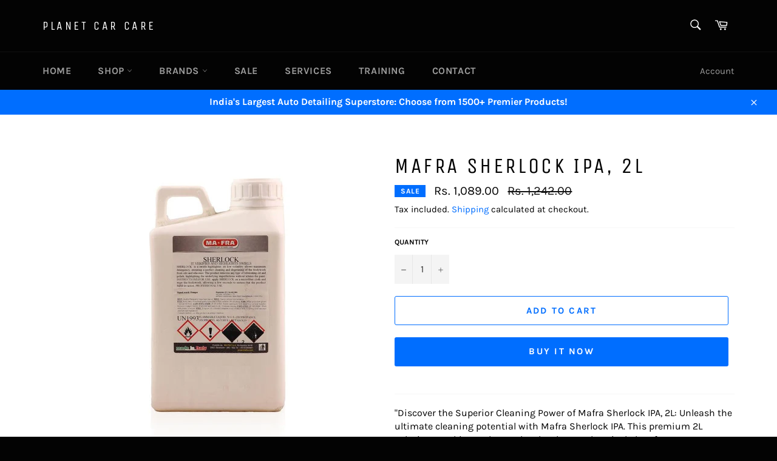

--- FILE ---
content_type: text/html; charset=utf-8
request_url: https://www.planetcarcare.com/products/mafra-sherlock-ipa-2l
body_size: 37187
content:
<!doctype html>
<html class="no-js" lang="en">
<head>
	<!-- Added by AVADA SEO Suite -->
	

	<!-- /Added by AVADA SEO Suite -->
  <meta name="facebook-domain-verification" content="o7lr931b7puxjhhe3wb3fai5iyg7rs" />
  <!-- Global site tag (gtag.js) - Google Ads: 989605533 -->
<script async src="https://www.googletagmanager.com/gtag/js?id=AW-989605533"></script>
<script>
  window.dataLayer = window.dataLayer || [];
  function gtag(){dataLayer.push(arguments);}
  gtag('js', new Date());

  gtag('config', 'AW-989605533');
</script>
<meta name="google-site-verification" content="cgTGkbYpk4EbH__Vlg1ry6w57JOQZqUBnEz4TY92PuU" />
  <meta charset="utf-8">
  <meta http-equiv="X-UA-Compatible" content="IE=edge,chrome=1">
  <meta name="viewport" content="width=device-width,initial-scale=1">
  <meta name="theme-color" content="#030303">

  
    <link rel="shortcut icon" href="//www.planetcarcare.com/cdn/shop/files/porsche-911-turbo-s-1920x1080-14028_e85bec8f-d224-4d38-bce9-bb4d0dd40e86_32x32.jpg?v=1613735340" type="image/png">
  

  <link rel="canonical" href="https://www.planetcarcare.com/products/mafra-sherlock-ipa-2l">
  <title>
  Mafra Sherlock IPA, 2L &ndash; Planet Car Care
  </title>

  
    <meta name="description" content="&quot;Discover the Superior Cleaning Power of Mafra Sherlock IPA, 2L: Unleash the ultimate cleaning potential with Mafra Sherlock IPA. This premium 2L solution combines advanced technology and unrivaled performance to effortlessly remove dirt, grime, and contaminants from any surface. Ideal for automotive, household, and in">
  

  <!-- /snippets/social-meta-tags.liquid -->




<meta property="og:site_name" content="Planet Car Care">
<meta property="og:url" content="https://www.planetcarcare.com/products/mafra-sherlock-ipa-2l">
<meta property="og:title" content="Mafra Sherlock IPA, 2L">
<meta property="og:type" content="product">
<meta property="og:description" content="&quot;Discover the Superior Cleaning Power of Mafra Sherlock IPA, 2L: Unleash the ultimate cleaning potential with Mafra Sherlock IPA. This premium 2L solution combines advanced technology and unrivaled performance to effortlessly remove dirt, grime, and contaminants from any surface. Ideal for automotive, household, and in">

  <meta property="og:price:amount" content="1,089.00">
  <meta property="og:price:currency" content="INR">

<meta property="og:image" content="http://www.planetcarcare.com/cdn/shop/products/Mafrasherlock_1200x1200.jpg?v=1718227282">
<meta property="og:image:secure_url" content="https://www.planetcarcare.com/cdn/shop/products/Mafrasherlock_1200x1200.jpg?v=1718227282">


<meta name="twitter:card" content="summary_large_image">
<meta name="twitter:title" content="Mafra Sherlock IPA, 2L">
<meta name="twitter:description" content="&quot;Discover the Superior Cleaning Power of Mafra Sherlock IPA, 2L: Unleash the ultimate cleaning potential with Mafra Sherlock IPA. This premium 2L solution combines advanced technology and unrivaled performance to effortlessly remove dirt, grime, and contaminants from any surface. Ideal for automotive, household, and in">


  <script>
    document.documentElement.className = document.documentElement.className.replace('no-js', 'js');
  </script>

  <link href="//www.planetcarcare.com/cdn/shop/t/3/assets/theme.scss.css?v=87356220171784784201762333918" rel="stylesheet" type="text/css" media="all" />

  <script>
    window.theme = window.theme || {};

    theme.strings = {
      stockAvailable: "1 available",
      addToCart: "Add to Cart",
      soldOut: "Sold Out",
      unavailable: "Unavailable",
      noStockAvailable: "The item could not be added to your cart because there are not enough in stock.",
      willNotShipUntil: "Will not ship until [date]",
      willBeInStockAfter: "Will be in stock after [date]",
      totalCartDiscount: "You're saving [savings]",
      addressError: "Error looking up that address",
      addressNoResults: "No results for that address",
      addressQueryLimit: "You have exceeded the Google API usage limit. Consider upgrading to a \u003ca href=\"https:\/\/developers.google.com\/maps\/premium\/usage-limits\"\u003ePremium Plan\u003c\/a\u003e.",
      authError: "There was a problem authenticating your Google Maps API Key.",
      slideNumber: "Slide [slide_number], current"
    };
  </script>

  <script src="//www.planetcarcare.com/cdn/shop/t/3/assets/lazysizes.min.js?v=56045284683979784691588539589" async="async"></script>

  

  <script src="//www.planetcarcare.com/cdn/shop/t/3/assets/vendor.js?v=59352919779726365461588539591" defer="defer"></script>

  
    <script>
      window.theme = window.theme || {};
      theme.moneyFormat = "Rs. {{amount}}";
    </script>
  

  <script src="//www.planetcarcare.com/cdn/shop/t/3/assets/theme.js?v=17829490311171280061588539590" defer="defer"></script>

  <script>window.performance && window.performance.mark && window.performance.mark('shopify.content_for_header.start');</script><meta name="google-site-verification" content="cgTGkbYpk4EbH__Vlg1ry6w57JOQZqUBnEz4TY92PuU">
<meta id="shopify-digital-wallet" name="shopify-digital-wallet" content="/38557450284/digital_wallets/dialog">
<link rel="alternate" type="application/json+oembed" href="https://www.planetcarcare.com/products/mafra-sherlock-ipa-2l.oembed">
<script async="async" src="/checkouts/internal/preloads.js?locale=en-IN"></script>
<script id="shopify-features" type="application/json">{"accessToken":"bb8f9306dc6cbfb56d3f4bd205172b89","betas":["rich-media-storefront-analytics"],"domain":"www.planetcarcare.com","predictiveSearch":true,"shopId":38557450284,"locale":"en"}</script>
<script>var Shopify = Shopify || {};
Shopify.shop = "www-planetcarcare-com.myshopify.com";
Shopify.locale = "en";
Shopify.currency = {"active":"INR","rate":"1.0"};
Shopify.country = "IN";
Shopify.theme = {"name":"Venture","id":97077821484,"schema_name":"Venture","schema_version":"11.0.14","theme_store_id":775,"role":"main"};
Shopify.theme.handle = "null";
Shopify.theme.style = {"id":null,"handle":null};
Shopify.cdnHost = "www.planetcarcare.com/cdn";
Shopify.routes = Shopify.routes || {};
Shopify.routes.root = "/";</script>
<script type="module">!function(o){(o.Shopify=o.Shopify||{}).modules=!0}(window);</script>
<script>!function(o){function n(){var o=[];function n(){o.push(Array.prototype.slice.apply(arguments))}return n.q=o,n}var t=o.Shopify=o.Shopify||{};t.loadFeatures=n(),t.autoloadFeatures=n()}(window);</script>
<script id="shop-js-analytics" type="application/json">{"pageType":"product"}</script>
<script defer="defer" async type="module" src="//www.planetcarcare.com/cdn/shopifycloud/shop-js/modules/v2/client.init-shop-cart-sync_BT-GjEfc.en.esm.js"></script>
<script defer="defer" async type="module" src="//www.planetcarcare.com/cdn/shopifycloud/shop-js/modules/v2/chunk.common_D58fp_Oc.esm.js"></script>
<script defer="defer" async type="module" src="//www.planetcarcare.com/cdn/shopifycloud/shop-js/modules/v2/chunk.modal_xMitdFEc.esm.js"></script>
<script type="module">
  await import("//www.planetcarcare.com/cdn/shopifycloud/shop-js/modules/v2/client.init-shop-cart-sync_BT-GjEfc.en.esm.js");
await import("//www.planetcarcare.com/cdn/shopifycloud/shop-js/modules/v2/chunk.common_D58fp_Oc.esm.js");
await import("//www.planetcarcare.com/cdn/shopifycloud/shop-js/modules/v2/chunk.modal_xMitdFEc.esm.js");

  window.Shopify.SignInWithShop?.initShopCartSync?.({"fedCMEnabled":true,"windoidEnabled":true});

</script>
<script>(function() {
  var isLoaded = false;
  function asyncLoad() {
    if (isLoaded) return;
    isLoaded = true;
    var urls = ["\/\/social-login.oxiapps.com\/api\/init?vt=928351\u0026shop=www-planetcarcare-com.myshopify.com","https:\/\/api.interakt.ai\/v1\/app\/shopify\/widget\/?org_id=25f5278f-e6de-456a-83f9-d1e7e321a897\u0026widget-token=ITMyM1tHGy0tlHKA6XPfM44Gw5Xys8r9\u0026shop=www-planetcarcare-com.myshopify.com","https:\/\/sr-cdn.shiprocket.in\/sr-promise\/static\/uc.js?channel_id=4\u0026sr_company_id=537730\u0026shop=www-planetcarcare-com.myshopify.com","https:\/\/sr-cdn.shiprocket.in\/sr-promise\/static\/uc.js?channel_id=4\u0026sr_company_id=3933267\u0026shop=www-planetcarcare-com.myshopify.com","\/\/cdn.shopify.com\/proxy\/168c89e9ca56c0e12f62c89eb3689c1d5fc7ec7d82eb6babc8763c4215295584\/api.goaffpro.com\/loader.js?shop=www-planetcarcare-com.myshopify.com\u0026sp-cache-control=cHVibGljLCBtYXgtYWdlPTkwMA"];
    for (var i = 0; i < urls.length; i++) {
      var s = document.createElement('script');
      s.type = 'text/javascript';
      s.async = true;
      s.src = urls[i];
      var x = document.getElementsByTagName('script')[0];
      x.parentNode.insertBefore(s, x);
    }
  };
  if(window.attachEvent) {
    window.attachEvent('onload', asyncLoad);
  } else {
    window.addEventListener('load', asyncLoad, false);
  }
})();</script>
<script id="__st">var __st={"a":38557450284,"offset":19800,"reqid":"9b23176f-cdbb-4572-bacd-b347b0f58434-1769411332","pageurl":"www.planetcarcare.com\/products\/mafra-sherlock-ipa-2l","u":"172c806fb313","p":"product","rtyp":"product","rid":6591170445356};</script>
<script>window.ShopifyPaypalV4VisibilityTracking = true;</script>
<script id="captcha-bootstrap">!function(){'use strict';const t='contact',e='account',n='new_comment',o=[[t,t],['blogs',n],['comments',n],[t,'customer']],c=[[e,'customer_login'],[e,'guest_login'],[e,'recover_customer_password'],[e,'create_customer']],r=t=>t.map((([t,e])=>`form[action*='/${t}']:not([data-nocaptcha='true']) input[name='form_type'][value='${e}']`)).join(','),a=t=>()=>t?[...document.querySelectorAll(t)].map((t=>t.form)):[];function s(){const t=[...o],e=r(t);return a(e)}const i='password',u='form_key',d=['recaptcha-v3-token','g-recaptcha-response','h-captcha-response',i],f=()=>{try{return window.sessionStorage}catch{return}},m='__shopify_v',_=t=>t.elements[u];function p(t,e,n=!1){try{const o=window.sessionStorage,c=JSON.parse(o.getItem(e)),{data:r}=function(t){const{data:e,action:n}=t;return t[m]||n?{data:e,action:n}:{data:t,action:n}}(c);for(const[e,n]of Object.entries(r))t.elements[e]&&(t.elements[e].value=n);n&&o.removeItem(e)}catch(o){console.error('form repopulation failed',{error:o})}}const l='form_type',E='cptcha';function T(t){t.dataset[E]=!0}const w=window,h=w.document,L='Shopify',v='ce_forms',y='captcha';let A=!1;((t,e)=>{const n=(g='f06e6c50-85a8-45c8-87d0-21a2b65856fe',I='https://cdn.shopify.com/shopifycloud/storefront-forms-hcaptcha/ce_storefront_forms_captcha_hcaptcha.v1.5.2.iife.js',D={infoText:'Protected by hCaptcha',privacyText:'Privacy',termsText:'Terms'},(t,e,n)=>{const o=w[L][v],c=o.bindForm;if(c)return c(t,g,e,D).then(n);var r;o.q.push([[t,g,e,D],n]),r=I,A||(h.body.append(Object.assign(h.createElement('script'),{id:'captcha-provider',async:!0,src:r})),A=!0)});var g,I,D;w[L]=w[L]||{},w[L][v]=w[L][v]||{},w[L][v].q=[],w[L][y]=w[L][y]||{},w[L][y].protect=function(t,e){n(t,void 0,e),T(t)},Object.freeze(w[L][y]),function(t,e,n,w,h,L){const[v,y,A,g]=function(t,e,n){const i=e?o:[],u=t?c:[],d=[...i,...u],f=r(d),m=r(i),_=r(d.filter((([t,e])=>n.includes(e))));return[a(f),a(m),a(_),s()]}(w,h,L),I=t=>{const e=t.target;return e instanceof HTMLFormElement?e:e&&e.form},D=t=>v().includes(t);t.addEventListener('submit',(t=>{const e=I(t);if(!e)return;const n=D(e)&&!e.dataset.hcaptchaBound&&!e.dataset.recaptchaBound,o=_(e),c=g().includes(e)&&(!o||!o.value);(n||c)&&t.preventDefault(),c&&!n&&(function(t){try{if(!f())return;!function(t){const e=f();if(!e)return;const n=_(t);if(!n)return;const o=n.value;o&&e.removeItem(o)}(t);const e=Array.from(Array(32),(()=>Math.random().toString(36)[2])).join('');!function(t,e){_(t)||t.append(Object.assign(document.createElement('input'),{type:'hidden',name:u})),t.elements[u].value=e}(t,e),function(t,e){const n=f();if(!n)return;const o=[...t.querySelectorAll(`input[type='${i}']`)].map((({name:t})=>t)),c=[...d,...o],r={};for(const[a,s]of new FormData(t).entries())c.includes(a)||(r[a]=s);n.setItem(e,JSON.stringify({[m]:1,action:t.action,data:r}))}(t,e)}catch(e){console.error('failed to persist form',e)}}(e),e.submit())}));const S=(t,e)=>{t&&!t.dataset[E]&&(n(t,e.some((e=>e===t))),T(t))};for(const o of['focusin','change'])t.addEventListener(o,(t=>{const e=I(t);D(e)&&S(e,y())}));const B=e.get('form_key'),M=e.get(l),P=B&&M;t.addEventListener('DOMContentLoaded',(()=>{const t=y();if(P)for(const e of t)e.elements[l].value===M&&p(e,B);[...new Set([...A(),...v().filter((t=>'true'===t.dataset.shopifyCaptcha))])].forEach((e=>S(e,t)))}))}(h,new URLSearchParams(w.location.search),n,t,e,['guest_login'])})(!0,!0)}();</script>
<script integrity="sha256-4kQ18oKyAcykRKYeNunJcIwy7WH5gtpwJnB7kiuLZ1E=" data-source-attribution="shopify.loadfeatures" defer="defer" src="//www.planetcarcare.com/cdn/shopifycloud/storefront/assets/storefront/load_feature-a0a9edcb.js" crossorigin="anonymous"></script>
<script data-source-attribution="shopify.dynamic_checkout.dynamic.init">var Shopify=Shopify||{};Shopify.PaymentButton=Shopify.PaymentButton||{isStorefrontPortableWallets:!0,init:function(){window.Shopify.PaymentButton.init=function(){};var t=document.createElement("script");t.src="https://www.planetcarcare.com/cdn/shopifycloud/portable-wallets/latest/portable-wallets.en.js",t.type="module",document.head.appendChild(t)}};
</script>
<script data-source-attribution="shopify.dynamic_checkout.buyer_consent">
  function portableWalletsHideBuyerConsent(e){var t=document.getElementById("shopify-buyer-consent"),n=document.getElementById("shopify-subscription-policy-button");t&&n&&(t.classList.add("hidden"),t.setAttribute("aria-hidden","true"),n.removeEventListener("click",e))}function portableWalletsShowBuyerConsent(e){var t=document.getElementById("shopify-buyer-consent"),n=document.getElementById("shopify-subscription-policy-button");t&&n&&(t.classList.remove("hidden"),t.removeAttribute("aria-hidden"),n.addEventListener("click",e))}window.Shopify?.PaymentButton&&(window.Shopify.PaymentButton.hideBuyerConsent=portableWalletsHideBuyerConsent,window.Shopify.PaymentButton.showBuyerConsent=portableWalletsShowBuyerConsent);
</script>
<script>
  function portableWalletsCleanup(e){e&&e.src&&console.error("Failed to load portable wallets script "+e.src);var t=document.querySelectorAll("shopify-accelerated-checkout .shopify-payment-button__skeleton, shopify-accelerated-checkout-cart .wallet-cart-button__skeleton"),e=document.getElementById("shopify-buyer-consent");for(let e=0;e<t.length;e++)t[e].remove();e&&e.remove()}function portableWalletsNotLoadedAsModule(e){e instanceof ErrorEvent&&"string"==typeof e.message&&e.message.includes("import.meta")&&"string"==typeof e.filename&&e.filename.includes("portable-wallets")&&(window.removeEventListener("error",portableWalletsNotLoadedAsModule),window.Shopify.PaymentButton.failedToLoad=e,"loading"===document.readyState?document.addEventListener("DOMContentLoaded",window.Shopify.PaymentButton.init):window.Shopify.PaymentButton.init())}window.addEventListener("error",portableWalletsNotLoadedAsModule);
</script>

<script type="module" src="https://www.planetcarcare.com/cdn/shopifycloud/portable-wallets/latest/portable-wallets.en.js" onError="portableWalletsCleanup(this)" crossorigin="anonymous"></script>
<script nomodule>
  document.addEventListener("DOMContentLoaded", portableWalletsCleanup);
</script>

<link id="shopify-accelerated-checkout-styles" rel="stylesheet" media="screen" href="https://www.planetcarcare.com/cdn/shopifycloud/portable-wallets/latest/accelerated-checkout-backwards-compat.css" crossorigin="anonymous">
<style id="shopify-accelerated-checkout-cart">
        #shopify-buyer-consent {
  margin-top: 1em;
  display: inline-block;
  width: 100%;
}

#shopify-buyer-consent.hidden {
  display: none;
}

#shopify-subscription-policy-button {
  background: none;
  border: none;
  padding: 0;
  text-decoration: underline;
  font-size: inherit;
  cursor: pointer;
}

#shopify-subscription-policy-button::before {
  box-shadow: none;
}

      </style>

<script>window.performance && window.performance.mark && window.performance.mark('shopify.content_for_header.end');</script>
  
<!-- Start of Judge.me Core -->
<link rel="dns-prefetch" href="https://cdn.judge.me/">
<script data-cfasync='false' class='jdgm-settings-script'>window.jdgmSettings={"pagination":5,"disable_web_reviews":false,"badge_no_review_text":"No reviews","badge_n_reviews_text":"{{ n }} review/reviews","hide_badge_preview_if_no_reviews":true,"badge_hide_text":false,"enforce_center_preview_badge":false,"widget_title":"Customer Reviews","widget_open_form_text":"Write a review","widget_close_form_text":"Cancel review","widget_refresh_page_text":"Refresh page","widget_summary_text":"Based on {{ number_of_reviews }} review/reviews","widget_no_review_text":"Be the first to write a review","widget_name_field_text":"Display name","widget_verified_name_field_text":"Verified Name (public)","widget_name_placeholder_text":"Display name","widget_required_field_error_text":"This field is required.","widget_email_field_text":"Email address","widget_verified_email_field_text":"Verified Email (private, can not be edited)","widget_email_placeholder_text":"Your email address","widget_email_field_error_text":"Please enter a valid email address.","widget_rating_field_text":"Rating","widget_review_title_field_text":"Review Title","widget_review_title_placeholder_text":"Give your review a title","widget_review_body_field_text":"Review content","widget_review_body_placeholder_text":"Start writing here...","widget_pictures_field_text":"Picture/Video (optional)","widget_submit_review_text":"Submit Review","widget_submit_verified_review_text":"Submit Verified Review","widget_submit_success_msg_with_auto_publish":"Thank you! Please refresh the page in a few moments to see your review. You can remove or edit your review by logging into \u003ca href='https://judge.me/login' target='_blank' rel='nofollow noopener'\u003eJudge.me\u003c/a\u003e","widget_submit_success_msg_no_auto_publish":"Thank you! Your review will be published as soon as it is approved by the shop admin. You can remove or edit your review by logging into \u003ca href='https://judge.me/login' target='_blank' rel='nofollow noopener'\u003eJudge.me\u003c/a\u003e","widget_show_default_reviews_out_of_total_text":"Showing {{ n_reviews_shown }} out of {{ n_reviews }} reviews.","widget_show_all_link_text":"Show all","widget_show_less_link_text":"Show less","widget_author_said_text":"{{ reviewer_name }} said:","widget_days_text":"{{ n }} days ago","widget_weeks_text":"{{ n }} week/weeks ago","widget_months_text":"{{ n }} month/months ago","widget_years_text":"{{ n }} year/years ago","widget_yesterday_text":"Yesterday","widget_today_text":"Today","widget_replied_text":"\u003e\u003e {{ shop_name }} replied:","widget_read_more_text":"Read more","widget_reviewer_name_as_initial":"","widget_rating_filter_color":"#fbcd0a","widget_rating_filter_see_all_text":"See all reviews","widget_sorting_most_recent_text":"Most Recent","widget_sorting_highest_rating_text":"Highest Rating","widget_sorting_lowest_rating_text":"Lowest Rating","widget_sorting_with_pictures_text":"Only Pictures","widget_sorting_most_helpful_text":"Most Helpful","widget_open_question_form_text":"Ask a question","widget_reviews_subtab_text":"Reviews","widget_questions_subtab_text":"Questions","widget_question_label_text":"Question","widget_answer_label_text":"Answer","widget_question_placeholder_text":"Write your question here","widget_submit_question_text":"Submit Question","widget_question_submit_success_text":"Thank you for your question! We will notify you once it gets answered.","verified_badge_text":"Verified","verified_badge_bg_color":"","verified_badge_text_color":"","verified_badge_placement":"left-of-reviewer-name","widget_review_max_height":"","widget_hide_border":false,"widget_social_share":false,"widget_thumb":false,"widget_review_location_show":false,"widget_location_format":"","all_reviews_include_out_of_store_products":true,"all_reviews_out_of_store_text":"(out of store)","all_reviews_pagination":100,"all_reviews_product_name_prefix_text":"about","enable_review_pictures":false,"enable_question_anwser":false,"widget_theme":"default","review_date_format":"mm/dd/yyyy","default_sort_method":"most-recent","widget_product_reviews_subtab_text":"Product Reviews","widget_shop_reviews_subtab_text":"Shop Reviews","widget_other_products_reviews_text":"Reviews for other products","widget_store_reviews_subtab_text":"Store reviews","widget_no_store_reviews_text":"This store hasn't received any reviews yet","widget_web_restriction_product_reviews_text":"This product hasn't received any reviews yet","widget_no_items_text":"No items found","widget_show_more_text":"Show more","widget_write_a_store_review_text":"Write a Store Review","widget_other_languages_heading":"Reviews in Other Languages","widget_translate_review_text":"Translate review to {{ language }}","widget_translating_review_text":"Translating...","widget_show_original_translation_text":"Show original ({{ language }})","widget_translate_review_failed_text":"Review couldn't be translated.","widget_translate_review_retry_text":"Retry","widget_translate_review_try_again_later_text":"Try again later","show_product_url_for_grouped_product":false,"widget_sorting_pictures_first_text":"Pictures First","show_pictures_on_all_rev_page_mobile":false,"show_pictures_on_all_rev_page_desktop":false,"floating_tab_hide_mobile_install_preference":false,"floating_tab_button_name":"★ Reviews","floating_tab_title":"Let customers speak for us","floating_tab_button_color":"","floating_tab_button_background_color":"","floating_tab_url":"","floating_tab_url_enabled":false,"floating_tab_tab_style":"text","all_reviews_text_badge_text":"Customers rate us {{ shop.metafields.judgeme.all_reviews_rating | round: 1 }}/5 based on {{ shop.metafields.judgeme.all_reviews_count }} reviews.","all_reviews_text_badge_text_branded_style":"{{ shop.metafields.judgeme.all_reviews_rating | round: 1 }} out of 5 stars based on {{ shop.metafields.judgeme.all_reviews_count }} reviews","is_all_reviews_text_badge_a_link":false,"show_stars_for_all_reviews_text_badge":false,"all_reviews_text_badge_url":"","all_reviews_text_style":"text","all_reviews_text_color_style":"judgeme_brand_color","all_reviews_text_color":"#108474","all_reviews_text_show_jm_brand":true,"featured_carousel_show_header":true,"featured_carousel_title":"Let customers speak for us","testimonials_carousel_title":"Customers are saying","videos_carousel_title":"Real customer stories","cards_carousel_title":"Customers are saying","featured_carousel_count_text":"from {{ n }} reviews","featured_carousel_add_link_to_all_reviews_page":false,"featured_carousel_url":"","featured_carousel_show_images":true,"featured_carousel_autoslide_interval":5,"featured_carousel_arrows_on_the_sides":false,"featured_carousel_height":250,"featured_carousel_width":80,"featured_carousel_image_size":0,"featured_carousel_image_height":250,"featured_carousel_arrow_color":"#eeeeee","verified_count_badge_style":"vintage","verified_count_badge_orientation":"horizontal","verified_count_badge_color_style":"judgeme_brand_color","verified_count_badge_color":"#108474","is_verified_count_badge_a_link":false,"verified_count_badge_url":"","verified_count_badge_show_jm_brand":true,"widget_rating_preset_default":5,"widget_first_sub_tab":"product-reviews","widget_show_histogram":true,"widget_histogram_use_custom_color":false,"widget_pagination_use_custom_color":false,"widget_star_use_custom_color":false,"widget_verified_badge_use_custom_color":false,"widget_write_review_use_custom_color":false,"picture_reminder_submit_button":"Upload Pictures","enable_review_videos":false,"mute_video_by_default":false,"widget_sorting_videos_first_text":"Videos First","widget_review_pending_text":"Pending","featured_carousel_items_for_large_screen":3,"social_share_options_order":"Facebook,Twitter","remove_microdata_snippet":false,"disable_json_ld":false,"enable_json_ld_products":false,"preview_badge_show_question_text":false,"preview_badge_no_question_text":"No questions","preview_badge_n_question_text":"{{ number_of_questions }} question/questions","qa_badge_show_icon":false,"qa_badge_position":"same-row","remove_judgeme_branding":false,"widget_add_search_bar":false,"widget_search_bar_placeholder":"Search","widget_sorting_verified_only_text":"Verified only","featured_carousel_theme":"default","featured_carousel_show_rating":true,"featured_carousel_show_title":true,"featured_carousel_show_body":true,"featured_carousel_show_date":false,"featured_carousel_show_reviewer":true,"featured_carousel_show_product":false,"featured_carousel_header_background_color":"#108474","featured_carousel_header_text_color":"#ffffff","featured_carousel_name_product_separator":"reviewed","featured_carousel_full_star_background":"#108474","featured_carousel_empty_star_background":"#dadada","featured_carousel_vertical_theme_background":"#f9fafb","featured_carousel_verified_badge_enable":false,"featured_carousel_verified_badge_color":"#108474","featured_carousel_border_style":"round","featured_carousel_review_line_length_limit":3,"featured_carousel_more_reviews_button_text":"Read more reviews","featured_carousel_view_product_button_text":"View product","all_reviews_page_load_reviews_on":"scroll","all_reviews_page_load_more_text":"Load More Reviews","disable_fb_tab_reviews":false,"enable_ajax_cdn_cache":false,"widget_public_name_text":"displayed publicly like","default_reviewer_name":"John Smith","default_reviewer_name_has_non_latin":true,"widget_reviewer_anonymous":"Anonymous","medals_widget_title":"Judge.me Review Medals","medals_widget_background_color":"#f9fafb","medals_widget_position":"footer_all_pages","medals_widget_border_color":"#f9fafb","medals_widget_verified_text_position":"left","medals_widget_use_monochromatic_version":false,"medals_widget_elements_color":"#108474","show_reviewer_avatar":true,"widget_invalid_yt_video_url_error_text":"Not a YouTube video URL","widget_max_length_field_error_text":"Please enter no more than {0} characters.","widget_show_country_flag":false,"widget_show_collected_via_shop_app":true,"widget_verified_by_shop_badge_style":"light","widget_verified_by_shop_text":"Verified by Shop","widget_show_photo_gallery":false,"widget_load_with_code_splitting":true,"widget_ugc_install_preference":false,"widget_ugc_title":"Made by us, Shared by you","widget_ugc_subtitle":"Tag us to see your picture featured in our page","widget_ugc_arrows_color":"#ffffff","widget_ugc_primary_button_text":"Buy Now","widget_ugc_primary_button_background_color":"#108474","widget_ugc_primary_button_text_color":"#ffffff","widget_ugc_primary_button_border_width":"0","widget_ugc_primary_button_border_style":"none","widget_ugc_primary_button_border_color":"#108474","widget_ugc_primary_button_border_radius":"25","widget_ugc_secondary_button_text":"Load More","widget_ugc_secondary_button_background_color":"#ffffff","widget_ugc_secondary_button_text_color":"#108474","widget_ugc_secondary_button_border_width":"2","widget_ugc_secondary_button_border_style":"solid","widget_ugc_secondary_button_border_color":"#108474","widget_ugc_secondary_button_border_radius":"25","widget_ugc_reviews_button_text":"View Reviews","widget_ugc_reviews_button_background_color":"#ffffff","widget_ugc_reviews_button_text_color":"#108474","widget_ugc_reviews_button_border_width":"2","widget_ugc_reviews_button_border_style":"solid","widget_ugc_reviews_button_border_color":"#108474","widget_ugc_reviews_button_border_radius":"25","widget_ugc_reviews_button_link_to":"judgeme-reviews-page","widget_ugc_show_post_date":true,"widget_ugc_max_width":"800","widget_rating_metafield_value_type":true,"widget_primary_color":"#108474","widget_enable_secondary_color":false,"widget_secondary_color":"#edf5f5","widget_summary_average_rating_text":"{{ average_rating }} out of 5","widget_media_grid_title":"Customer photos \u0026 videos","widget_media_grid_see_more_text":"See more","widget_round_style":false,"widget_show_product_medals":true,"widget_verified_by_judgeme_text":"Verified by Judge.me","widget_show_store_medals":true,"widget_verified_by_judgeme_text_in_store_medals":"Verified by Judge.me","widget_media_field_exceed_quantity_message":"Sorry, we can only accept {{ max_media }} for one review.","widget_media_field_exceed_limit_message":"{{ file_name }} is too large, please select a {{ media_type }} less than {{ size_limit }}MB.","widget_review_submitted_text":"Review Submitted!","widget_question_submitted_text":"Question Submitted!","widget_close_form_text_question":"Cancel","widget_write_your_answer_here_text":"Write your answer here","widget_enabled_branded_link":true,"widget_show_collected_by_judgeme":false,"widget_reviewer_name_color":"","widget_write_review_text_color":"","widget_write_review_bg_color":"","widget_collected_by_judgeme_text":"collected by Judge.me","widget_pagination_type":"standard","widget_load_more_text":"Load More","widget_load_more_color":"#108474","widget_full_review_text":"Full Review","widget_read_more_reviews_text":"Read More Reviews","widget_read_questions_text":"Read Questions","widget_questions_and_answers_text":"Questions \u0026 Answers","widget_verified_by_text":"Verified by","widget_verified_text":"Verified","widget_number_of_reviews_text":"{{ number_of_reviews }} reviews","widget_back_button_text":"Back","widget_next_button_text":"Next","widget_custom_forms_filter_button":"Filters","custom_forms_style":"vertical","widget_show_review_information":false,"how_reviews_are_collected":"How reviews are collected?","widget_show_review_keywords":false,"widget_gdpr_statement":"How we use your data: We'll only contact you about the review you left, and only if necessary. By submitting your review, you agree to Judge.me's \u003ca href='https://judge.me/terms' target='_blank' rel='nofollow noopener'\u003eterms\u003c/a\u003e, \u003ca href='https://judge.me/privacy' target='_blank' rel='nofollow noopener'\u003eprivacy\u003c/a\u003e and \u003ca href='https://judge.me/content-policy' target='_blank' rel='nofollow noopener'\u003econtent\u003c/a\u003e policies.","widget_multilingual_sorting_enabled":false,"widget_translate_review_content_enabled":false,"widget_translate_review_content_method":"manual","popup_widget_review_selection":"automatically_with_pictures","popup_widget_round_border_style":true,"popup_widget_show_title":true,"popup_widget_show_body":true,"popup_widget_show_reviewer":false,"popup_widget_show_product":true,"popup_widget_show_pictures":true,"popup_widget_use_review_picture":true,"popup_widget_show_on_home_page":true,"popup_widget_show_on_product_page":true,"popup_widget_show_on_collection_page":true,"popup_widget_show_on_cart_page":true,"popup_widget_position":"bottom_left","popup_widget_first_review_delay":5,"popup_widget_duration":5,"popup_widget_interval":5,"popup_widget_review_count":5,"popup_widget_hide_on_mobile":true,"review_snippet_widget_round_border_style":true,"review_snippet_widget_card_color":"#FFFFFF","review_snippet_widget_slider_arrows_background_color":"#FFFFFF","review_snippet_widget_slider_arrows_color":"#000000","review_snippet_widget_star_color":"#108474","show_product_variant":false,"all_reviews_product_variant_label_text":"Variant: ","widget_show_verified_branding":false,"widget_ai_summary_title":"Customers say","widget_ai_summary_disclaimer":"AI-powered review summary based on recent customer reviews","widget_show_ai_summary":false,"widget_show_ai_summary_bg":false,"widget_show_review_title_input":true,"redirect_reviewers_invited_via_email":"review_widget","request_store_review_after_product_review":false,"request_review_other_products_in_order":false,"review_form_color_scheme":"default","review_form_corner_style":"square","review_form_star_color":{},"review_form_text_color":"#333333","review_form_background_color":"#ffffff","review_form_field_background_color":"#fafafa","review_form_button_color":{},"review_form_button_text_color":"#ffffff","review_form_modal_overlay_color":"#000000","review_content_screen_title_text":"How would you rate this product?","review_content_introduction_text":"We would love it if you would share a bit about your experience.","store_review_form_title_text":"How would you rate this store?","store_review_form_introduction_text":"We would love it if you would share a bit about your experience.","show_review_guidance_text":true,"one_star_review_guidance_text":"Poor","five_star_review_guidance_text":"Great","customer_information_screen_title_text":"About you","customer_information_introduction_text":"Please tell us more about you.","custom_questions_screen_title_text":"Your experience in more detail","custom_questions_introduction_text":"Here are a few questions to help us understand more about your experience.","review_submitted_screen_title_text":"Thanks for your review!","review_submitted_screen_thank_you_text":"We are processing it and it will appear on the store soon.","review_submitted_screen_email_verification_text":"Please confirm your email by clicking the link we just sent you. This helps us keep reviews authentic.","review_submitted_request_store_review_text":"Would you like to share your experience of shopping with us?","review_submitted_review_other_products_text":"Would you like to review these products?","store_review_screen_title_text":"Would you like to share your experience of shopping with us?","store_review_introduction_text":"We value your feedback and use it to improve. Please share any thoughts or suggestions you have.","reviewer_media_screen_title_picture_text":"Share a picture","reviewer_media_introduction_picture_text":"Upload a photo to support your review.","reviewer_media_screen_title_video_text":"Share a video","reviewer_media_introduction_video_text":"Upload a video to support your review.","reviewer_media_screen_title_picture_or_video_text":"Share a picture or video","reviewer_media_introduction_picture_or_video_text":"Upload a photo or video to support your review.","reviewer_media_youtube_url_text":"Paste your Youtube URL here","advanced_settings_next_step_button_text":"Next","advanced_settings_close_review_button_text":"Close","modal_write_review_flow":false,"write_review_flow_required_text":"Required","write_review_flow_privacy_message_text":"We respect your privacy.","write_review_flow_anonymous_text":"Post review as anonymous","write_review_flow_visibility_text":"This won't be visible to other customers.","write_review_flow_multiple_selection_help_text":"Select as many as you like","write_review_flow_single_selection_help_text":"Select one option","write_review_flow_required_field_error_text":"This field is required","write_review_flow_invalid_email_error_text":"Please enter a valid email address","write_review_flow_max_length_error_text":"Max. {{ max_length }} characters.","write_review_flow_media_upload_text":"\u003cb\u003eClick to upload\u003c/b\u003e or drag and drop","write_review_flow_gdpr_statement":"We'll only contact you about your review if necessary. By submitting your review, you agree to our \u003ca href='https://judge.me/terms' target='_blank' rel='nofollow noopener'\u003eterms and conditions\u003c/a\u003e and \u003ca href='https://judge.me/privacy' target='_blank' rel='nofollow noopener'\u003eprivacy policy\u003c/a\u003e.","rating_only_reviews_enabled":false,"show_negative_reviews_help_screen":false,"new_review_flow_help_screen_rating_threshold":3,"negative_review_resolution_screen_title_text":"Tell us more","negative_review_resolution_text":"Your experience matters to us. If there were issues with your purchase, we're here to help. Feel free to reach out to us, we'd love the opportunity to make things right.","negative_review_resolution_button_text":"Contact us","negative_review_resolution_proceed_with_review_text":"Leave a review","negative_review_resolution_subject":"Issue with purchase from {{ shop_name }}.{{ order_name }}","preview_badge_collection_page_install_status":false,"widget_review_custom_css":"","preview_badge_custom_css":"","preview_badge_stars_count":"5-stars","featured_carousel_custom_css":"","floating_tab_custom_css":"","all_reviews_widget_custom_css":"","medals_widget_custom_css":"","verified_badge_custom_css":"","all_reviews_text_custom_css":"","transparency_badges_collected_via_store_invite":false,"transparency_badges_from_another_provider":false,"transparency_badges_collected_from_store_visitor":false,"transparency_badges_collected_by_verified_review_provider":false,"transparency_badges_earned_reward":false,"transparency_badges_collected_via_store_invite_text":"Review collected via store invitation","transparency_badges_from_another_provider_text":"Review collected from another provider","transparency_badges_collected_from_store_visitor_text":"Review collected from a store visitor","transparency_badges_written_in_google_text":"Review written in Google","transparency_badges_written_in_etsy_text":"Review written in Etsy","transparency_badges_written_in_shop_app_text":"Review written in Shop App","transparency_badges_earned_reward_text":"Review earned a reward for future purchase","product_review_widget_per_page":10,"widget_store_review_label_text":"Review about the store","checkout_comment_extension_title_on_product_page":"Customer Comments","checkout_comment_extension_num_latest_comment_show":5,"checkout_comment_extension_format":"name_and_timestamp","checkout_comment_customer_name":"last_initial","checkout_comment_comment_notification":true,"preview_badge_collection_page_install_preference":true,"preview_badge_home_page_install_preference":false,"preview_badge_product_page_install_preference":true,"review_widget_install_preference":"","review_carousel_install_preference":false,"floating_reviews_tab_install_preference":"none","verified_reviews_count_badge_install_preference":false,"all_reviews_text_install_preference":false,"review_widget_best_location":true,"judgeme_medals_install_preference":false,"review_widget_revamp_enabled":false,"review_widget_qna_enabled":false,"review_widget_header_theme":"minimal","review_widget_widget_title_enabled":true,"review_widget_header_text_size":"medium","review_widget_header_text_weight":"regular","review_widget_average_rating_style":"compact","review_widget_bar_chart_enabled":true,"review_widget_bar_chart_type":"numbers","review_widget_bar_chart_style":"standard","review_widget_expanded_media_gallery_enabled":false,"review_widget_reviews_section_theme":"standard","review_widget_image_style":"thumbnails","review_widget_review_image_ratio":"square","review_widget_stars_size":"medium","review_widget_verified_badge":"standard_text","review_widget_review_title_text_size":"medium","review_widget_review_text_size":"medium","review_widget_review_text_length":"medium","review_widget_number_of_columns_desktop":3,"review_widget_carousel_transition_speed":5,"review_widget_custom_questions_answers_display":"always","review_widget_button_text_color":"#FFFFFF","review_widget_text_color":"#000000","review_widget_lighter_text_color":"#7B7B7B","review_widget_corner_styling":"soft","review_widget_review_word_singular":"review","review_widget_review_word_plural":"reviews","review_widget_voting_label":"Helpful?","review_widget_shop_reply_label":"Reply from {{ shop_name }}:","review_widget_filters_title":"Filters","qna_widget_question_word_singular":"Question","qna_widget_question_word_plural":"Questions","qna_widget_answer_reply_label":"Answer from {{ answerer_name }}:","qna_content_screen_title_text":"Ask a question about this product","qna_widget_question_required_field_error_text":"Please enter your question.","qna_widget_flow_gdpr_statement":"We'll only contact you about your question if necessary. By submitting your question, you agree to our \u003ca href='https://judge.me/terms' target='_blank' rel='nofollow noopener'\u003eterms and conditions\u003c/a\u003e and \u003ca href='https://judge.me/privacy' target='_blank' rel='nofollow noopener'\u003eprivacy policy\u003c/a\u003e.","qna_widget_question_submitted_text":"Thanks for your question!","qna_widget_close_form_text_question":"Close","qna_widget_question_submit_success_text":"We’ll notify you by email when your question is answered.","all_reviews_widget_v2025_enabled":false,"all_reviews_widget_v2025_header_theme":"default","all_reviews_widget_v2025_widget_title_enabled":true,"all_reviews_widget_v2025_header_text_size":"medium","all_reviews_widget_v2025_header_text_weight":"regular","all_reviews_widget_v2025_average_rating_style":"compact","all_reviews_widget_v2025_bar_chart_enabled":true,"all_reviews_widget_v2025_bar_chart_type":"numbers","all_reviews_widget_v2025_bar_chart_style":"standard","all_reviews_widget_v2025_expanded_media_gallery_enabled":false,"all_reviews_widget_v2025_show_store_medals":true,"all_reviews_widget_v2025_show_photo_gallery":true,"all_reviews_widget_v2025_show_review_keywords":false,"all_reviews_widget_v2025_show_ai_summary":false,"all_reviews_widget_v2025_show_ai_summary_bg":false,"all_reviews_widget_v2025_add_search_bar":false,"all_reviews_widget_v2025_default_sort_method":"most-recent","all_reviews_widget_v2025_reviews_per_page":10,"all_reviews_widget_v2025_reviews_section_theme":"default","all_reviews_widget_v2025_image_style":"thumbnails","all_reviews_widget_v2025_review_image_ratio":"square","all_reviews_widget_v2025_stars_size":"medium","all_reviews_widget_v2025_verified_badge":"bold_badge","all_reviews_widget_v2025_review_title_text_size":"medium","all_reviews_widget_v2025_review_text_size":"medium","all_reviews_widget_v2025_review_text_length":"medium","all_reviews_widget_v2025_number_of_columns_desktop":3,"all_reviews_widget_v2025_carousel_transition_speed":5,"all_reviews_widget_v2025_custom_questions_answers_display":"always","all_reviews_widget_v2025_show_product_variant":false,"all_reviews_widget_v2025_show_reviewer_avatar":true,"all_reviews_widget_v2025_reviewer_name_as_initial":"","all_reviews_widget_v2025_review_location_show":false,"all_reviews_widget_v2025_location_format":"","all_reviews_widget_v2025_show_country_flag":false,"all_reviews_widget_v2025_verified_by_shop_badge_style":"light","all_reviews_widget_v2025_social_share":false,"all_reviews_widget_v2025_social_share_options_order":"Facebook,Twitter,LinkedIn,Pinterest","all_reviews_widget_v2025_pagination_type":"standard","all_reviews_widget_v2025_button_text_color":"#FFFFFF","all_reviews_widget_v2025_text_color":"#000000","all_reviews_widget_v2025_lighter_text_color":"#7B7B7B","all_reviews_widget_v2025_corner_styling":"soft","all_reviews_widget_v2025_title":"Customer reviews","all_reviews_widget_v2025_ai_summary_title":"Customers say about this store","all_reviews_widget_v2025_no_review_text":"Be the first to write a review","platform":"shopify","branding_url":"https://app.judge.me/reviews/stores/www.planetcarcare.com","branding_text":"Powered by Judge.me","locale":"en","reply_name":"Planet Car Care","widget_version":"2.1","footer":true,"autopublish":true,"review_dates":true,"enable_custom_form":false,"shop_use_review_site":true,"shop_locale":"en","enable_multi_locales_translations":false,"show_review_title_input":true,"review_verification_email_status":"always","can_be_branded":true,"reply_name_text":"Planet Car Care"};</script> <style class='jdgm-settings-style'>.jdgm-xx{left:0}.jdgm-histogram .jdgm-histogram__bar-content{background:#fbcd0a}.jdgm-histogram .jdgm-histogram__bar:after{background:#fbcd0a}.jdgm-prev-badge[data-average-rating='0.00']{display:none !important}.jdgm-author-all-initials{display:none !important}.jdgm-author-last-initial{display:none !important}.jdgm-rev-widg__title{visibility:hidden}.jdgm-rev-widg__summary-text{visibility:hidden}.jdgm-prev-badge__text{visibility:hidden}.jdgm-rev__replier:before{content:'Planet Car Care'}.jdgm-rev__prod-link-prefix:before{content:'about'}.jdgm-rev__variant-label:before{content:'Variant: '}.jdgm-rev__out-of-store-text:before{content:'(out of store)'}@media only screen and (min-width: 768px){.jdgm-rev__pics .jdgm-rev_all-rev-page-picture-separator,.jdgm-rev__pics .jdgm-rev__product-picture{display:none}}@media only screen and (max-width: 768px){.jdgm-rev__pics .jdgm-rev_all-rev-page-picture-separator,.jdgm-rev__pics .jdgm-rev__product-picture{display:none}}.jdgm-preview-badge[data-template="index"]{display:none !important}.jdgm-verified-count-badget[data-from-snippet="true"]{display:none !important}.jdgm-carousel-wrapper[data-from-snippet="true"]{display:none !important}.jdgm-all-reviews-text[data-from-snippet="true"]{display:none !important}.jdgm-medals-section[data-from-snippet="true"]{display:none !important}.jdgm-ugc-media-wrapper[data-from-snippet="true"]{display:none !important}.jdgm-rev__transparency-badge[data-badge-type="review_collected_via_store_invitation"]{display:none !important}.jdgm-rev__transparency-badge[data-badge-type="review_collected_from_another_provider"]{display:none !important}.jdgm-rev__transparency-badge[data-badge-type="review_collected_from_store_visitor"]{display:none !important}.jdgm-rev__transparency-badge[data-badge-type="review_written_in_etsy"]{display:none !important}.jdgm-rev__transparency-badge[data-badge-type="review_written_in_google_business"]{display:none !important}.jdgm-rev__transparency-badge[data-badge-type="review_written_in_shop_app"]{display:none !important}.jdgm-rev__transparency-badge[data-badge-type="review_earned_for_future_purchase"]{display:none !important}
</style> <style class='jdgm-settings-style'></style>

  
  
  
  <style class='jdgm-miracle-styles'>
  @-webkit-keyframes jdgm-spin{0%{-webkit-transform:rotate(0deg);-ms-transform:rotate(0deg);transform:rotate(0deg)}100%{-webkit-transform:rotate(359deg);-ms-transform:rotate(359deg);transform:rotate(359deg)}}@keyframes jdgm-spin{0%{-webkit-transform:rotate(0deg);-ms-transform:rotate(0deg);transform:rotate(0deg)}100%{-webkit-transform:rotate(359deg);-ms-transform:rotate(359deg);transform:rotate(359deg)}}@font-face{font-family:'JudgemeStar';src:url("[data-uri]") format("woff");font-weight:normal;font-style:normal}.jdgm-star{font-family:'JudgemeStar';display:inline !important;text-decoration:none !important;padding:0 4px 0 0 !important;margin:0 !important;font-weight:bold;opacity:1;-webkit-font-smoothing:antialiased;-moz-osx-font-smoothing:grayscale}.jdgm-star:hover{opacity:1}.jdgm-star:last-of-type{padding:0 !important}.jdgm-star.jdgm--on:before{content:"\e000"}.jdgm-star.jdgm--off:before{content:"\e001"}.jdgm-star.jdgm--half:before{content:"\e002"}.jdgm-widget *{margin:0;line-height:1.4;-webkit-box-sizing:border-box;-moz-box-sizing:border-box;box-sizing:border-box;-webkit-overflow-scrolling:touch}.jdgm-hidden{display:none !important;visibility:hidden !important}.jdgm-temp-hidden{display:none}.jdgm-spinner{width:40px;height:40px;margin:auto;border-radius:50%;border-top:2px solid #eee;border-right:2px solid #eee;border-bottom:2px solid #eee;border-left:2px solid #ccc;-webkit-animation:jdgm-spin 0.8s infinite linear;animation:jdgm-spin 0.8s infinite linear}.jdgm-prev-badge{display:block !important}

</style>


  
  
   


<script data-cfasync='false' class='jdgm-script'>
!function(e){window.jdgm=window.jdgm||{},jdgm.CDN_HOST="https://cdn.judge.me/",
jdgm.docReady=function(d){(e.attachEvent?"complete"===e.readyState:"loading"!==e.readyState)?
setTimeout(d,0):e.addEventListener("DOMContentLoaded",d)},jdgm.loadCSS=function(d,t,o,s){
!o&&jdgm.loadCSS.requestedUrls.indexOf(d)>=0||(jdgm.loadCSS.requestedUrls.push(d),
(s=e.createElement("link")).rel="stylesheet",s.class="jdgm-stylesheet",s.media="nope!",
s.href=d,s.onload=function(){this.media="all",t&&setTimeout(t)},e.body.appendChild(s))},
jdgm.loadCSS.requestedUrls=[],jdgm.docReady(function(){(window.jdgmLoadCSS||e.querySelectorAll(
".jdgm-widget, .jdgm-all-reviews-page").length>0)&&(jdgmSettings.widget_load_with_code_splitting?
parseFloat(jdgmSettings.widget_version)>=3?jdgm.loadCSS(jdgm.CDN_HOST+"widget_v3/base.css"):
jdgm.loadCSS(jdgm.CDN_HOST+"widget/base.css"):jdgm.loadCSS(jdgm.CDN_HOST+"shopify_v2.css"))})}(document);
</script>
<script async data-cfasync="false" type="text/javascript" src="https://cdn.judge.me/loader.js"></script>

<noscript><link rel="stylesheet" type="text/css" media="all" href="https://cdn.judge.me/shopify_v2.css"></noscript>
<!-- End of Judge.me Core -->


<!-- BEGIN app block: shopify://apps/avada-seo-suite/blocks/avada-seo/15507c6e-1aa3-45d3-b698-7e175e033440 --><script>
  window.AVADA_SEO_ENABLED = true;
</script><!-- BEGIN app snippet: avada-broken-link-manager --><!-- END app snippet --><!-- BEGIN app snippet: avada-seo-site --><!-- END app snippet --><!-- BEGIN app snippet: avada-robot-onpage --><!-- Avada SEO Robot Onpage -->












<!-- END app snippet --><!-- BEGIN app snippet: avada-frequently-asked-questions -->







<!-- END app snippet --><!-- BEGIN app snippet: avada-custom-css --> <!-- BEGIN Avada SEO custom CSS END -->


<!-- END Avada SEO custom CSS END -->
<!-- END app snippet --><!-- BEGIN app snippet: avada-seo-preload --><script>
  const ignore = ["\/cart","\/account"];
  window.FPConfig = {
      delay: 0,
      ignoreKeywords: ignore || ['/cart', '/account/login', '/account/logout', '/account'],
      maxRPS: 3,
      hoverDelay: 50
  };
</script>


  <script type="lightJs" src="https://cdn.shopify.com/extensions/019bd69f-acd5-7f0b-a4be-3e159fb266d7/avada-seo-suite-222/assets/flying-pages.js" defer="defer"></script>

<!-- END app snippet --><!-- BEGIN app snippet: avada-loading --><style>
  @keyframes avada-rotate {
    0% { transform: rotate(0); }
    100% { transform: rotate(360deg); }
  }

  @keyframes avada-fade-out {
    0% { opacity: 1; visibility: visible; }
    100% { opacity: 0; visibility: hidden; }
  }

  .Avada-LoadingScreen {
    display: none;
    width: 100%;
    height: 100vh;
    top: 0;
    position: fixed;
    z-index: 9999;
    display: flex;
    align-items: center;
    justify-content: center;
  
    background-color: #F2F2F2;
  
  }

  .Avada-LoadingScreen svg {
    animation: avada-rotate 1s linear infinite;
    width: 75px;
    height: 75px;
  }
</style>
<script>
  const themeId = Shopify.theme.id;
  const loadingSettingsValue = {"bgType":"color","displayShow":"first","durationTime":2,"sizeLoading":"75","bgColor":"#F2F2F2","loadingType":"circle","bgImage":"","loadingColor":"#333333","waitTime":0,"enabled":true};
  const loadingType = loadingSettingsValue?.loadingType;
  function renderLoading() {
    new MutationObserver((mutations, observer) => {
      if (document.body) {
        observer.disconnect();
        const loadingDiv = document.createElement('div');
        loadingDiv.className = 'Avada-LoadingScreen';
        if(loadingType === 'custom_logo' || loadingType === 'favicon_logo') {
          const srcLoadingImage = loadingSettingsValue?.customLogoThemeIds[themeId] || '';
          if(srcLoadingImage) {
            loadingDiv.innerHTML = `
            <img alt="Avada logo"  height="600px" loading="eager" fetchpriority="high"
              src="${srcLoadingImage}&width=600"
              width="600px" />
              `
          }
        }
        if(loadingType === 'circle') {
          loadingDiv.innerHTML = `
        <svg viewBox="0 0 40 40" fill="none" xmlns="http://www.w3.org/2000/svg">
          <path d="M20 3.75C11.0254 3.75 3.75 11.0254 3.75 20C3.75 21.0355 2.91053 21.875 1.875 21.875C0.839475 21.875 0 21.0355 0 20C0 8.9543 8.9543 0 20 0C31.0457 0 40 8.9543 40 20C40 31.0457 31.0457 40 20 40C18.9645 40 18.125 39.1605 18.125 38.125C18.125 37.0895 18.9645 36.25 20 36.25C28.9748 36.25 36.25 28.9748 36.25 20C36.25 11.0254 28.9748 3.75 20 3.75Z" fill="#333333"/>
        </svg>
      `;
        }

        document.body.insertBefore(loadingDiv, document.body.firstChild || null);
        const e = '2';
        const t = 'first';
        const o = 'first' === t;
        const a = sessionStorage.getItem('isShowLoadingAvada');
        const n = document.querySelector('.Avada-LoadingScreen');
        if (a && o) return (n.style.display = 'none');
        n.style.display = 'flex';
        const i = document.body;
        i.style.overflow = 'hidden';
        const l = () => {
          i.style.overflow = 'auto';
          n.style.animation = 'avada-fade-out 1s ease-out forwards';
          setTimeout(() => {
            n.style.display = 'none';
          }, 1000);
        };
        if ((o && !a && sessionStorage.setItem('isShowLoadingAvada', true), 'duration_auto' === e)) {
          window.onload = function() {
            l();
          };
          return;
        }
        setTimeout(() => {
          l();
        }, 1000 * e);
      }
    }).observe(document.documentElement, { childList: true, subtree: true });
  };
  function isNullish(value) {
    return value === null || value === undefined;
  }
  const themeIds = '';
  const themeIdsArray = themeIds ? themeIds.split(',') : [];

  if(!isNullish(themeIds) && themeIdsArray.includes(themeId.toString()) && loadingSettingsValue?.enabled) {
    renderLoading();
  }

  if(isNullish(loadingSettingsValue?.themeIds) && loadingSettingsValue?.enabled) {
    renderLoading();
  }
</script>
<!-- END app snippet --><!-- BEGIN app snippet: avada-seo-social-post --><!-- END app snippet -->
<!-- END app block --><link href="https://monorail-edge.shopifysvc.com" rel="dns-prefetch">
<script>(function(){if ("sendBeacon" in navigator && "performance" in window) {try {var session_token_from_headers = performance.getEntriesByType('navigation')[0].serverTiming.find(x => x.name == '_s').description;} catch {var session_token_from_headers = undefined;}var session_cookie_matches = document.cookie.match(/_shopify_s=([^;]*)/);var session_token_from_cookie = session_cookie_matches && session_cookie_matches.length === 2 ? session_cookie_matches[1] : "";var session_token = session_token_from_headers || session_token_from_cookie || "";function handle_abandonment_event(e) {var entries = performance.getEntries().filter(function(entry) {return /monorail-edge.shopifysvc.com/.test(entry.name);});if (!window.abandonment_tracked && entries.length === 0) {window.abandonment_tracked = true;var currentMs = Date.now();var navigation_start = performance.timing.navigationStart;var payload = {shop_id: 38557450284,url: window.location.href,navigation_start,duration: currentMs - navigation_start,session_token,page_type: "product"};window.navigator.sendBeacon("https://monorail-edge.shopifysvc.com/v1/produce", JSON.stringify({schema_id: "online_store_buyer_site_abandonment/1.1",payload: payload,metadata: {event_created_at_ms: currentMs,event_sent_at_ms: currentMs}}));}}window.addEventListener('pagehide', handle_abandonment_event);}}());</script>
<script id="web-pixels-manager-setup">(function e(e,d,r,n,o){if(void 0===o&&(o={}),!Boolean(null===(a=null===(i=window.Shopify)||void 0===i?void 0:i.analytics)||void 0===a?void 0:a.replayQueue)){var i,a;window.Shopify=window.Shopify||{};var t=window.Shopify;t.analytics=t.analytics||{};var s=t.analytics;s.replayQueue=[],s.publish=function(e,d,r){return s.replayQueue.push([e,d,r]),!0};try{self.performance.mark("wpm:start")}catch(e){}var l=function(){var e={modern:/Edge?\/(1{2}[4-9]|1[2-9]\d|[2-9]\d{2}|\d{4,})\.\d+(\.\d+|)|Firefox\/(1{2}[4-9]|1[2-9]\d|[2-9]\d{2}|\d{4,})\.\d+(\.\d+|)|Chrom(ium|e)\/(9{2}|\d{3,})\.\d+(\.\d+|)|(Maci|X1{2}).+ Version\/(15\.\d+|(1[6-9]|[2-9]\d|\d{3,})\.\d+)([,.]\d+|)( \(\w+\)|)( Mobile\/\w+|) Safari\/|Chrome.+OPR\/(9{2}|\d{3,})\.\d+\.\d+|(CPU[ +]OS|iPhone[ +]OS|CPU[ +]iPhone|CPU IPhone OS|CPU iPad OS)[ +]+(15[._]\d+|(1[6-9]|[2-9]\d|\d{3,})[._]\d+)([._]\d+|)|Android:?[ /-](13[3-9]|1[4-9]\d|[2-9]\d{2}|\d{4,})(\.\d+|)(\.\d+|)|Android.+Firefox\/(13[5-9]|1[4-9]\d|[2-9]\d{2}|\d{4,})\.\d+(\.\d+|)|Android.+Chrom(ium|e)\/(13[3-9]|1[4-9]\d|[2-9]\d{2}|\d{4,})\.\d+(\.\d+|)|SamsungBrowser\/([2-9]\d|\d{3,})\.\d+/,legacy:/Edge?\/(1[6-9]|[2-9]\d|\d{3,})\.\d+(\.\d+|)|Firefox\/(5[4-9]|[6-9]\d|\d{3,})\.\d+(\.\d+|)|Chrom(ium|e)\/(5[1-9]|[6-9]\d|\d{3,})\.\d+(\.\d+|)([\d.]+$|.*Safari\/(?![\d.]+ Edge\/[\d.]+$))|(Maci|X1{2}).+ Version\/(10\.\d+|(1[1-9]|[2-9]\d|\d{3,})\.\d+)([,.]\d+|)( \(\w+\)|)( Mobile\/\w+|) Safari\/|Chrome.+OPR\/(3[89]|[4-9]\d|\d{3,})\.\d+\.\d+|(CPU[ +]OS|iPhone[ +]OS|CPU[ +]iPhone|CPU IPhone OS|CPU iPad OS)[ +]+(10[._]\d+|(1[1-9]|[2-9]\d|\d{3,})[._]\d+)([._]\d+|)|Android:?[ /-](13[3-9]|1[4-9]\d|[2-9]\d{2}|\d{4,})(\.\d+|)(\.\d+|)|Mobile Safari.+OPR\/([89]\d|\d{3,})\.\d+\.\d+|Android.+Firefox\/(13[5-9]|1[4-9]\d|[2-9]\d{2}|\d{4,})\.\d+(\.\d+|)|Android.+Chrom(ium|e)\/(13[3-9]|1[4-9]\d|[2-9]\d{2}|\d{4,})\.\d+(\.\d+|)|Android.+(UC? ?Browser|UCWEB|U3)[ /]?(15\.([5-9]|\d{2,})|(1[6-9]|[2-9]\d|\d{3,})\.\d+)\.\d+|SamsungBrowser\/(5\.\d+|([6-9]|\d{2,})\.\d+)|Android.+MQ{2}Browser\/(14(\.(9|\d{2,})|)|(1[5-9]|[2-9]\d|\d{3,})(\.\d+|))(\.\d+|)|K[Aa][Ii]OS\/(3\.\d+|([4-9]|\d{2,})\.\d+)(\.\d+|)/},d=e.modern,r=e.legacy,n=navigator.userAgent;return n.match(d)?"modern":n.match(r)?"legacy":"unknown"}(),u="modern"===l?"modern":"legacy",c=(null!=n?n:{modern:"",legacy:""})[u],f=function(e){return[e.baseUrl,"/wpm","/b",e.hashVersion,"modern"===e.buildTarget?"m":"l",".js"].join("")}({baseUrl:d,hashVersion:r,buildTarget:u}),m=function(e){var d=e.version,r=e.bundleTarget,n=e.surface,o=e.pageUrl,i=e.monorailEndpoint;return{emit:function(e){var a=e.status,t=e.errorMsg,s=(new Date).getTime(),l=JSON.stringify({metadata:{event_sent_at_ms:s},events:[{schema_id:"web_pixels_manager_load/3.1",payload:{version:d,bundle_target:r,page_url:o,status:a,surface:n,error_msg:t},metadata:{event_created_at_ms:s}}]});if(!i)return console&&console.warn&&console.warn("[Web Pixels Manager] No Monorail endpoint provided, skipping logging."),!1;try{return self.navigator.sendBeacon.bind(self.navigator)(i,l)}catch(e){}var u=new XMLHttpRequest;try{return u.open("POST",i,!0),u.setRequestHeader("Content-Type","text/plain"),u.send(l),!0}catch(e){return console&&console.warn&&console.warn("[Web Pixels Manager] Got an unhandled error while logging to Monorail."),!1}}}}({version:r,bundleTarget:l,surface:e.surface,pageUrl:self.location.href,monorailEndpoint:e.monorailEndpoint});try{o.browserTarget=l,function(e){var d=e.src,r=e.async,n=void 0===r||r,o=e.onload,i=e.onerror,a=e.sri,t=e.scriptDataAttributes,s=void 0===t?{}:t,l=document.createElement("script"),u=document.querySelector("head"),c=document.querySelector("body");if(l.async=n,l.src=d,a&&(l.integrity=a,l.crossOrigin="anonymous"),s)for(var f in s)if(Object.prototype.hasOwnProperty.call(s,f))try{l.dataset[f]=s[f]}catch(e){}if(o&&l.addEventListener("load",o),i&&l.addEventListener("error",i),u)u.appendChild(l);else{if(!c)throw new Error("Did not find a head or body element to append the script");c.appendChild(l)}}({src:f,async:!0,onload:function(){if(!function(){var e,d;return Boolean(null===(d=null===(e=window.Shopify)||void 0===e?void 0:e.analytics)||void 0===d?void 0:d.initialized)}()){var d=window.webPixelsManager.init(e)||void 0;if(d){var r=window.Shopify.analytics;r.replayQueue.forEach((function(e){var r=e[0],n=e[1],o=e[2];d.publishCustomEvent(r,n,o)})),r.replayQueue=[],r.publish=d.publishCustomEvent,r.visitor=d.visitor,r.initialized=!0}}},onerror:function(){return m.emit({status:"failed",errorMsg:"".concat(f," has failed to load")})},sri:function(e){var d=/^sha384-[A-Za-z0-9+/=]+$/;return"string"==typeof e&&d.test(e)}(c)?c:"",scriptDataAttributes:o}),m.emit({status:"loading"})}catch(e){m.emit({status:"failed",errorMsg:(null==e?void 0:e.message)||"Unknown error"})}}})({shopId: 38557450284,storefrontBaseUrl: "https://www.planetcarcare.com",extensionsBaseUrl: "https://extensions.shopifycdn.com/cdn/shopifycloud/web-pixels-manager",monorailEndpoint: "https://monorail-edge.shopifysvc.com/unstable/produce_batch",surface: "storefront-renderer",enabledBetaFlags: ["2dca8a86"],webPixelsConfigList: [{"id":"902791212","configuration":"{\"webPixelName\":\"Judge.me\"}","eventPayloadVersion":"v1","runtimeContext":"STRICT","scriptVersion":"34ad157958823915625854214640f0bf","type":"APP","apiClientId":683015,"privacyPurposes":["ANALYTICS"],"dataSharingAdjustments":{"protectedCustomerApprovalScopes":["read_customer_email","read_customer_name","read_customer_personal_data","read_customer_phone"]}},{"id":"810975276","configuration":"{\"shop\":\"www-planetcarcare-com.myshopify.com\",\"cookie_duration\":\"604800\"}","eventPayloadVersion":"v1","runtimeContext":"STRICT","scriptVersion":"a2e7513c3708f34b1f617d7ce88f9697","type":"APP","apiClientId":2744533,"privacyPurposes":["ANALYTICS","MARKETING"],"dataSharingAdjustments":{"protectedCustomerApprovalScopes":["read_customer_address","read_customer_email","read_customer_name","read_customer_personal_data","read_customer_phone"]}},{"id":"372539436","configuration":"{\"config\":\"{\\\"google_tag_ids\\\":[\\\"AW-989605533\\\",\\\"AW-349248867\\\",\\\"GT-MQJ53HH\\\"],\\\"target_country\\\":\\\"IN\\\",\\\"gtag_events\\\":[{\\\"type\\\":\\\"begin_checkout\\\",\\\"action_label\\\":[\\\"G-YQHCB71PTR\\\",\\\"AW-349248867\\\/dFr4CJDU2MQCEOO6xKYB\\\"]},{\\\"type\\\":\\\"search\\\",\\\"action_label\\\":[\\\"G-YQHCB71PTR\\\",\\\"AW-349248867\\\/Ycj8CJPU2MQCEOO6xKYB\\\"]},{\\\"type\\\":\\\"view_item\\\",\\\"action_label\\\":[\\\"G-YQHCB71PTR\\\",\\\"AW-349248867\\\/ehBrCIrU2MQCEOO6xKYB\\\",\\\"MC-93NDWCRK6W\\\"]},{\\\"type\\\":\\\"purchase\\\",\\\"action_label\\\":[\\\"G-YQHCB71PTR\\\",\\\"AW-349248867\\\/oClUCI_T2MQCEOO6xKYB\\\",\\\"MC-93NDWCRK6W\\\"]},{\\\"type\\\":\\\"page_view\\\",\\\"action_label\\\":[\\\"G-YQHCB71PTR\\\",\\\"AW-349248867\\\/7GZbCIzT2MQCEOO6xKYB\\\",\\\"MC-93NDWCRK6W\\\"]},{\\\"type\\\":\\\"add_payment_info\\\",\\\"action_label\\\":[\\\"G-YQHCB71PTR\\\",\\\"AW-349248867\\\/BrjnCJbU2MQCEOO6xKYB\\\"]},{\\\"type\\\":\\\"add_to_cart\\\",\\\"action_label\\\":[\\\"G-YQHCB71PTR\\\",\\\"AW-349248867\\\/L9xgCI3U2MQCEOO6xKYB\\\"]}],\\\"enable_monitoring_mode\\\":false}\"}","eventPayloadVersion":"v1","runtimeContext":"OPEN","scriptVersion":"b2a88bafab3e21179ed38636efcd8a93","type":"APP","apiClientId":1780363,"privacyPurposes":[],"dataSharingAdjustments":{"protectedCustomerApprovalScopes":["read_customer_address","read_customer_email","read_customer_name","read_customer_personal_data","read_customer_phone"]}},{"id":"152698924","configuration":"{\"pixel_id\":\"300324311215238\",\"pixel_type\":\"facebook_pixel\",\"metaapp_system_user_token\":\"-\"}","eventPayloadVersion":"v1","runtimeContext":"OPEN","scriptVersion":"ca16bc87fe92b6042fbaa3acc2fbdaa6","type":"APP","apiClientId":2329312,"privacyPurposes":["ANALYTICS","MARKETING","SALE_OF_DATA"],"dataSharingAdjustments":{"protectedCustomerApprovalScopes":["read_customer_address","read_customer_email","read_customer_name","read_customer_personal_data","read_customer_phone"]}},{"id":"shopify-app-pixel","configuration":"{}","eventPayloadVersion":"v1","runtimeContext":"STRICT","scriptVersion":"0450","apiClientId":"shopify-pixel","type":"APP","privacyPurposes":["ANALYTICS","MARKETING"]},{"id":"shopify-custom-pixel","eventPayloadVersion":"v1","runtimeContext":"LAX","scriptVersion":"0450","apiClientId":"shopify-pixel","type":"CUSTOM","privacyPurposes":["ANALYTICS","MARKETING"]}],isMerchantRequest: false,initData: {"shop":{"name":"Planet Car Care","paymentSettings":{"currencyCode":"INR"},"myshopifyDomain":"www-planetcarcare-com.myshopify.com","countryCode":"IN","storefrontUrl":"https:\/\/www.planetcarcare.com"},"customer":null,"cart":null,"checkout":null,"productVariants":[{"price":{"amount":1089.0,"currencyCode":"INR"},"product":{"title":"Mafra Sherlock IPA, 2L","vendor":"The North India Trading Company","id":"6591170445356","untranslatedTitle":"Mafra Sherlock IPA, 2L","url":"\/products\/mafra-sherlock-ipa-2l","type":""},"id":"39449847627820","image":{"src":"\/\/www.planetcarcare.com\/cdn\/shop\/products\/Mafrasherlock.jpg?v=1718227282"},"sku":"","title":"Default Title","untranslatedTitle":"Default Title"}],"purchasingCompany":null},},"https://www.planetcarcare.com/cdn","fcfee988w5aeb613cpc8e4bc33m6693e112",{"modern":"","legacy":""},{"shopId":"38557450284","storefrontBaseUrl":"https:\/\/www.planetcarcare.com","extensionBaseUrl":"https:\/\/extensions.shopifycdn.com\/cdn\/shopifycloud\/web-pixels-manager","surface":"storefront-renderer","enabledBetaFlags":"[\"2dca8a86\"]","isMerchantRequest":"false","hashVersion":"fcfee988w5aeb613cpc8e4bc33m6693e112","publish":"custom","events":"[[\"page_viewed\",{}],[\"product_viewed\",{\"productVariant\":{\"price\":{\"amount\":1089.0,\"currencyCode\":\"INR\"},\"product\":{\"title\":\"Mafra Sherlock IPA, 2L\",\"vendor\":\"The North India Trading Company\",\"id\":\"6591170445356\",\"untranslatedTitle\":\"Mafra Sherlock IPA, 2L\",\"url\":\"\/products\/mafra-sherlock-ipa-2l\",\"type\":\"\"},\"id\":\"39449847627820\",\"image\":{\"src\":\"\/\/www.planetcarcare.com\/cdn\/shop\/products\/Mafrasherlock.jpg?v=1718227282\"},\"sku\":\"\",\"title\":\"Default Title\",\"untranslatedTitle\":\"Default Title\"}}]]"});</script><script>
  window.ShopifyAnalytics = window.ShopifyAnalytics || {};
  window.ShopifyAnalytics.meta = window.ShopifyAnalytics.meta || {};
  window.ShopifyAnalytics.meta.currency = 'INR';
  var meta = {"product":{"id":6591170445356,"gid":"gid:\/\/shopify\/Product\/6591170445356","vendor":"The North India Trading Company","type":"","handle":"mafra-sherlock-ipa-2l","variants":[{"id":39449847627820,"price":108900,"name":"Mafra Sherlock IPA, 2L","public_title":null,"sku":""}],"remote":false},"page":{"pageType":"product","resourceType":"product","resourceId":6591170445356,"requestId":"9b23176f-cdbb-4572-bacd-b347b0f58434-1769411332"}};
  for (var attr in meta) {
    window.ShopifyAnalytics.meta[attr] = meta[attr];
  }
</script>
<script class="analytics">
  (function () {
    var customDocumentWrite = function(content) {
      var jquery = null;

      if (window.jQuery) {
        jquery = window.jQuery;
      } else if (window.Checkout && window.Checkout.$) {
        jquery = window.Checkout.$;
      }

      if (jquery) {
        jquery('body').append(content);
      }
    };

    var hasLoggedConversion = function(token) {
      if (token) {
        return document.cookie.indexOf('loggedConversion=' + token) !== -1;
      }
      return false;
    }

    var setCookieIfConversion = function(token) {
      if (token) {
        var twoMonthsFromNow = new Date(Date.now());
        twoMonthsFromNow.setMonth(twoMonthsFromNow.getMonth() + 2);

        document.cookie = 'loggedConversion=' + token + '; expires=' + twoMonthsFromNow;
      }
    }

    var trekkie = window.ShopifyAnalytics.lib = window.trekkie = window.trekkie || [];
    if (trekkie.integrations) {
      return;
    }
    trekkie.methods = [
      'identify',
      'page',
      'ready',
      'track',
      'trackForm',
      'trackLink'
    ];
    trekkie.factory = function(method) {
      return function() {
        var args = Array.prototype.slice.call(arguments);
        args.unshift(method);
        trekkie.push(args);
        return trekkie;
      };
    };
    for (var i = 0; i < trekkie.methods.length; i++) {
      var key = trekkie.methods[i];
      trekkie[key] = trekkie.factory(key);
    }
    trekkie.load = function(config) {
      trekkie.config = config || {};
      trekkie.config.initialDocumentCookie = document.cookie;
      var first = document.getElementsByTagName('script')[0];
      var script = document.createElement('script');
      script.type = 'text/javascript';
      script.onerror = function(e) {
        var scriptFallback = document.createElement('script');
        scriptFallback.type = 'text/javascript';
        scriptFallback.onerror = function(error) {
                var Monorail = {
      produce: function produce(monorailDomain, schemaId, payload) {
        var currentMs = new Date().getTime();
        var event = {
          schema_id: schemaId,
          payload: payload,
          metadata: {
            event_created_at_ms: currentMs,
            event_sent_at_ms: currentMs
          }
        };
        return Monorail.sendRequest("https://" + monorailDomain + "/v1/produce", JSON.stringify(event));
      },
      sendRequest: function sendRequest(endpointUrl, payload) {
        // Try the sendBeacon API
        if (window && window.navigator && typeof window.navigator.sendBeacon === 'function' && typeof window.Blob === 'function' && !Monorail.isIos12()) {
          var blobData = new window.Blob([payload], {
            type: 'text/plain'
          });

          if (window.navigator.sendBeacon(endpointUrl, blobData)) {
            return true;
          } // sendBeacon was not successful

        } // XHR beacon

        var xhr = new XMLHttpRequest();

        try {
          xhr.open('POST', endpointUrl);
          xhr.setRequestHeader('Content-Type', 'text/plain');
          xhr.send(payload);
        } catch (e) {
          console.log(e);
        }

        return false;
      },
      isIos12: function isIos12() {
        return window.navigator.userAgent.lastIndexOf('iPhone; CPU iPhone OS 12_') !== -1 || window.navigator.userAgent.lastIndexOf('iPad; CPU OS 12_') !== -1;
      }
    };
    Monorail.produce('monorail-edge.shopifysvc.com',
      'trekkie_storefront_load_errors/1.1',
      {shop_id: 38557450284,
      theme_id: 97077821484,
      app_name: "storefront",
      context_url: window.location.href,
      source_url: "//www.planetcarcare.com/cdn/s/trekkie.storefront.8d95595f799fbf7e1d32231b9a28fd43b70c67d3.min.js"});

        };
        scriptFallback.async = true;
        scriptFallback.src = '//www.planetcarcare.com/cdn/s/trekkie.storefront.8d95595f799fbf7e1d32231b9a28fd43b70c67d3.min.js';
        first.parentNode.insertBefore(scriptFallback, first);
      };
      script.async = true;
      script.src = '//www.planetcarcare.com/cdn/s/trekkie.storefront.8d95595f799fbf7e1d32231b9a28fd43b70c67d3.min.js';
      first.parentNode.insertBefore(script, first);
    };
    trekkie.load(
      {"Trekkie":{"appName":"storefront","development":false,"defaultAttributes":{"shopId":38557450284,"isMerchantRequest":null,"themeId":97077821484,"themeCityHash":"13208473309254241621","contentLanguage":"en","currency":"INR","eventMetadataId":"467f357e-ae8c-4ebe-accf-505fcf54be0b"},"isServerSideCookieWritingEnabled":true,"monorailRegion":"shop_domain","enabledBetaFlags":["65f19447"]},"Session Attribution":{},"S2S":{"facebookCapiEnabled":true,"source":"trekkie-storefront-renderer","apiClientId":580111}}
    );

    var loaded = false;
    trekkie.ready(function() {
      if (loaded) return;
      loaded = true;

      window.ShopifyAnalytics.lib = window.trekkie;

      var originalDocumentWrite = document.write;
      document.write = customDocumentWrite;
      try { window.ShopifyAnalytics.merchantGoogleAnalytics.call(this); } catch(error) {};
      document.write = originalDocumentWrite;

      window.ShopifyAnalytics.lib.page(null,{"pageType":"product","resourceType":"product","resourceId":6591170445356,"requestId":"9b23176f-cdbb-4572-bacd-b347b0f58434-1769411332","shopifyEmitted":true});

      var match = window.location.pathname.match(/checkouts\/(.+)\/(thank_you|post_purchase)/)
      var token = match? match[1]: undefined;
      if (!hasLoggedConversion(token)) {
        setCookieIfConversion(token);
        window.ShopifyAnalytics.lib.track("Viewed Product",{"currency":"INR","variantId":39449847627820,"productId":6591170445356,"productGid":"gid:\/\/shopify\/Product\/6591170445356","name":"Mafra Sherlock IPA, 2L","price":"1089.00","sku":"","brand":"The North India Trading Company","variant":null,"category":"","nonInteraction":true,"remote":false},undefined,undefined,{"shopifyEmitted":true});
      window.ShopifyAnalytics.lib.track("monorail:\/\/trekkie_storefront_viewed_product\/1.1",{"currency":"INR","variantId":39449847627820,"productId":6591170445356,"productGid":"gid:\/\/shopify\/Product\/6591170445356","name":"Mafra Sherlock IPA, 2L","price":"1089.00","sku":"","brand":"The North India Trading Company","variant":null,"category":"","nonInteraction":true,"remote":false,"referer":"https:\/\/www.planetcarcare.com\/products\/mafra-sherlock-ipa-2l"});
      }
    });


        var eventsListenerScript = document.createElement('script');
        eventsListenerScript.async = true;
        eventsListenerScript.src = "//www.planetcarcare.com/cdn/shopifycloud/storefront/assets/shop_events_listener-3da45d37.js";
        document.getElementsByTagName('head')[0].appendChild(eventsListenerScript);

})();</script>
  <script>
  if (!window.ga || (window.ga && typeof window.ga !== 'function')) {
    window.ga = function ga() {
      (window.ga.q = window.ga.q || []).push(arguments);
      if (window.Shopify && window.Shopify.analytics && typeof window.Shopify.analytics.publish === 'function') {
        window.Shopify.analytics.publish("ga_stub_called", {}, {sendTo: "google_osp_migration"});
      }
      console.error("Shopify's Google Analytics stub called with:", Array.from(arguments), "\nSee https://help.shopify.com/manual/promoting-marketing/pixels/pixel-migration#google for more information.");
    };
    if (window.Shopify && window.Shopify.analytics && typeof window.Shopify.analytics.publish === 'function') {
      window.Shopify.analytics.publish("ga_stub_initialized", {}, {sendTo: "google_osp_migration"});
    }
  }
</script>
<script
  defer
  src="https://www.planetcarcare.com/cdn/shopifycloud/perf-kit/shopify-perf-kit-3.0.4.min.js"
  data-application="storefront-renderer"
  data-shop-id="38557450284"
  data-render-region="gcp-us-east1"
  data-page-type="product"
  data-theme-instance-id="97077821484"
  data-theme-name="Venture"
  data-theme-version="11.0.14"
  data-monorail-region="shop_domain"
  data-resource-timing-sampling-rate="10"
  data-shs="true"
  data-shs-beacon="true"
  data-shs-export-with-fetch="true"
  data-shs-logs-sample-rate="1"
  data-shs-beacon-endpoint="https://www.planetcarcare.com/api/collect"
></script>
</head>

<body class="template-product" >

  <a class="in-page-link visually-hidden skip-link" href="#MainContent">
    Skip to content
  </a>

  <div id="shopify-section-header" class="shopify-section"><style>
.site-header__logo img {
  max-width: 450px;
}
</style>

<div id="NavDrawer" class="drawer drawer--left">
  <div class="drawer__inner">
    <form action="/search" method="get" class="drawer__search" role="search">
      <input type="search" name="q" placeholder="Search" aria-label="Search" class="drawer__search-input">

      <button type="submit" class="text-link drawer__search-submit">
        <svg aria-hidden="true" focusable="false" role="presentation" class="icon icon-search" viewBox="0 0 32 32"><path fill="#444" d="M21.839 18.771a10.012 10.012 0 0 0 1.57-5.39c0-5.548-4.493-10.048-10.034-10.048-5.548 0-10.041 4.499-10.041 10.048s4.493 10.048 10.034 10.048c2.012 0 3.886-.594 5.456-1.61l.455-.317 7.165 7.165 2.223-2.263-7.158-7.165.33-.468zM18.995 7.767c1.498 1.498 2.322 3.49 2.322 5.608s-.825 4.11-2.322 5.608c-1.498 1.498-3.49 2.322-5.608 2.322s-4.11-.825-5.608-2.322c-1.498-1.498-2.322-3.49-2.322-5.608s.825-4.11 2.322-5.608c1.498-1.498 3.49-2.322 5.608-2.322s4.11.825 5.608 2.322z"/></svg>
        <span class="icon__fallback-text">Search</span>
      </button>
    </form>
    <ul class="drawer__nav">
      
        

        
          <li class="drawer__nav-item">
            <a href="/"
              class="drawer__nav-link drawer__nav-link--top-level"
              
            >
              Home
            </a>
          </li>
        
      
        

        
          <li class="drawer__nav-item">
            <div class="drawer__nav-has-sublist">
              <a href="/collections/all"
                class="drawer__nav-link drawer__nav-link--top-level drawer__nav-link--split"
                id="DrawerLabel-shop"
                
              >
                Shop
              </a>
              <button type="button" aria-controls="DrawerLinklist-shop" class="text-link drawer__nav-toggle-btn drawer__meganav-toggle" aria-label="Shop Menu" aria-expanded="false">
                <span class="drawer__nav-toggle--open">
                  <svg aria-hidden="true" focusable="false" role="presentation" class="icon icon-plus" viewBox="0 0 22 21"><path d="M12 11.5h9.5v-2H12V0h-2v9.5H.5v2H10V21h2v-9.5z" fill="#000" fill-rule="evenodd"/></svg>
                </span>
                <span class="drawer__nav-toggle--close">
                  <svg aria-hidden="true" focusable="false" role="presentation" class="icon icon--wide icon-minus" viewBox="0 0 22 3"><path fill="#000" d="M21.5.5v2H.5v-2z" fill-rule="evenodd"/></svg>
                </span>
              </button>
            </div>

            <div class="meganav meganav--drawer" id="DrawerLinklist-shop" aria-labelledby="DrawerLabel-shop" role="navigation">
              <ul class="meganav__nav">
                <div class="grid grid--no-gutters meganav__scroller meganav__scroller--has-list">
  <div class="grid__item meganav__list">
    
      <li class="drawer__nav-item">
        
          <a href="/collections/all" 
            class="drawer__nav-link meganav__link"
            
          >
            All Products
          </a>
        
      </li>
    
      <li class="drawer__nav-item">
        
          

          <div class="drawer__nav-has-sublist">
            <a href="/collections/car-headlight-bulbs" 
              class="meganav__link drawer__nav-link drawer__nav-link--split" 
              id="DrawerLabel-car-headlight-bulbs"
              
            >
              Car Headlight Bulbs
            </a>
            <button type="button" aria-controls="DrawerLinklist-car-headlight-bulbs" class="text-link drawer__nav-toggle-btn drawer__nav-toggle-btn--small drawer__meganav-toggle" aria-label="Shop Menu" aria-expanded="false">
              <span class="drawer__nav-toggle--open">
                <svg aria-hidden="true" focusable="false" role="presentation" class="icon icon-plus" viewBox="0 0 22 21"><path d="M12 11.5h9.5v-2H12V0h-2v9.5H.5v2H10V21h2v-9.5z" fill="#000" fill-rule="evenodd"/></svg>
              </span>
              <span class="drawer__nav-toggle--close">
                <svg aria-hidden="true" focusable="false" role="presentation" class="icon icon--wide icon-minus" viewBox="0 0 22 3"><path fill="#000" d="M21.5.5v2H.5v-2z" fill-rule="evenodd"/></svg>
              </span>
            </button>
          </div>

          <div class="meganav meganav--drawer" id="DrawerLinklist-car-headlight-bulbs" aria-labelledby="DrawerLabel-car-headlight-bulbs" role="navigation">
            <ul class="meganav__nav meganav__nav--third-level">
              
                <li>
                  <a href="/collections/halogens-1" class="meganav__link">
                    Halogens
                  </a>
                </li>
              
                <li>
                  <a href="/collections/halogens" class="meganav__link">
                    Halogens White 5000K
                  </a>
                </li>
              
                <li>
                  <a href="/collections/leds-80w" class="meganav__link">
                    LEDs 80W
                  </a>
                </li>
              
                <li>
                  <a href="/collections/leds-55w" class="meganav__link">
                    LEDs 55W
                  </a>
                </li>
              
                <li>
                  <a href="/collections/leds-50w" class="meganav__link">
                    LEDs 50W
                  </a>
                </li>
              
                <li>
                  <a href="/collections/leds-25w" class="meganav__link">
                    LEDs 25W
                  </a>
                </li>
              
                <li>
                  <a href="/collections/hids" class="meganav__link">
                    HIDs
                  </a>
                </li>
              
            </ul>
          </div>
        
      </li>
    
      <li class="drawer__nav-item">
        
          

          <div class="drawer__nav-has-sublist">
            <a href="/collections/car-wash-products" 
              class="meganav__link drawer__nav-link drawer__nav-link--split" 
              id="DrawerLabel-car-wash-products"
              
            >
              Car Wash Products
            </a>
            <button type="button" aria-controls="DrawerLinklist-car-wash-products" class="text-link drawer__nav-toggle-btn drawer__nav-toggle-btn--small drawer__meganav-toggle" aria-label="Shop Menu" aria-expanded="false">
              <span class="drawer__nav-toggle--open">
                <svg aria-hidden="true" focusable="false" role="presentation" class="icon icon-plus" viewBox="0 0 22 21"><path d="M12 11.5h9.5v-2H12V0h-2v9.5H.5v2H10V21h2v-9.5z" fill="#000" fill-rule="evenodd"/></svg>
              </span>
              <span class="drawer__nav-toggle--close">
                <svg aria-hidden="true" focusable="false" role="presentation" class="icon icon--wide icon-minus" viewBox="0 0 22 3"><path fill="#000" d="M21.5.5v2H.5v-2z" fill-rule="evenodd"/></svg>
              </span>
            </button>
          </div>

          <div class="meganav meganav--drawer" id="DrawerLinklist-car-wash-products" aria-labelledby="DrawerLabel-car-wash-products" role="navigation">
            <ul class="meganav__nav meganav__nav--third-level">
              
                <li>
                  <a href="/collections/shampoos" class="meganav__link">
                    Shampoos
                  </a>
                </li>
              
                <li>
                  <a href="/collections/snow-foam-shampoos" class="meganav__link">
                    Snow Foam Shampoos
                  </a>
                </li>
              
                <li>
                  <a href="/collections/wash-wax" class="meganav__link">
                    Wash &amp; Wax
                  </a>
                </li>
              
                <li>
                  <a href="/collections/all-purpose-cleaners" class="meganav__link">
                    All Purpose Cleaners
                  </a>
                </li>
              
                <li>
                  <a href="/collections/waterless-wash-solutions" class="meganav__link">
                    Waterless Wash Solutions
                  </a>
                </li>
              
                <li>
                  <a href="/collections/glass-cleaners" class="meganav__link">
                    Glass Cleaners
                  </a>
                </li>
              
                <li>
                  <a href="/collections/stain-ink-removers" class="meganav__link">
                     Stain &amp; Ink Removers
                  </a>
                </li>
              
                <li>
                  <a href="/collections/degreasers" class="meganav__link">
                    Degreasers
                  </a>
                </li>
              
                <li>
                  <a href="/collections/wheel-alloy-cleaners" class="meganav__link">
                    Wheel &amp; Tyre Cleaners
                  </a>
                </li>
              
                <li>
                  <a href="/collections/foaming-cleaners" class="meganav__link">
                    Foaming Cleaners
                  </a>
                </li>
              
                <li>
                  <a href="/collections/upholstery-cleaners" class="meganav__link">
                    Upholstery Cleaners
                  </a>
                </li>
              
                <li>
                  <a href="/collections/ac-vent-cleaners" class="meganav__link">
                    AC Vent Cleaners
                  </a>
                </li>
              
                <li>
                  <a href="/collections/wash-mitts" class="meganav__link">
                    Wash Mitts
                  </a>
                </li>
              
            </ul>
          </div>
        
      </li>
    
      <li class="drawer__nav-item">
        
          

          <div class="drawer__nav-has-sublist">
            <a href="/collections/car-wash-equipment" 
              class="meganav__link drawer__nav-link drawer__nav-link--split" 
              id="DrawerLabel-car-wash-equipment"
              
            >
              Car Wash Equipment
            </a>
            <button type="button" aria-controls="DrawerLinklist-car-wash-equipment" class="text-link drawer__nav-toggle-btn drawer__nav-toggle-btn--small drawer__meganav-toggle" aria-label="Shop Menu" aria-expanded="false">
              <span class="drawer__nav-toggle--open">
                <svg aria-hidden="true" focusable="false" role="presentation" class="icon icon-plus" viewBox="0 0 22 21"><path d="M12 11.5h9.5v-2H12V0h-2v9.5H.5v2H10V21h2v-9.5z" fill="#000" fill-rule="evenodd"/></svg>
              </span>
              <span class="drawer__nav-toggle--close">
                <svg aria-hidden="true" focusable="false" role="presentation" class="icon icon--wide icon-minus" viewBox="0 0 22 3"><path fill="#000" d="M21.5.5v2H.5v-2z" fill-rule="evenodd"/></svg>
              </span>
            </button>
          </div>

          <div class="meganav meganav--drawer" id="DrawerLinklist-car-wash-equipment" aria-labelledby="DrawerLabel-car-wash-equipment" role="navigation">
            <ul class="meganav__nav meganav__nav--third-level">
              
                <li>
                  <a href="/collections/detailing-brushes" class="meganav__link">
                    Detailing Brushes
                  </a>
                </li>
              
                <li>
                  <a href="/collections/drill-brushes" class="meganav__link">
                    Drill Brushes
                  </a>
                </li>
              
                <li>
                  <a href="/collections/spray-bottles" class="meganav__link">
                    Spray Bottles
                  </a>
                </li>
              
                <li>
                  <a href="/collections/pressure-washers-blowers" class="meganav__link">
                    Pressure Washers
                  </a>
                </li>
              
                <li>
                  <a href="/collections/pressure-washer-accessories" class="meganav__link">
                    Pressure Washer Accessories
                  </a>
                </li>
              
                <li>
                  <a href="/collections/car-dryers-blowers" class="meganav__link">
                    Car Dryers &amp; Blowers
                  </a>
                </li>
              
                <li>
                  <a href="/collections/vacuums" class="meganav__link">
                    Vacuums
                  </a>
                </li>
              
            </ul>
          </div>
        
      </li>
    
      <li class="drawer__nav-item">
        
          

          <div class="drawer__nav-has-sublist">
            <a href="/collections/surface-protection" 
              class="meganav__link drawer__nav-link drawer__nav-link--split" 
              id="DrawerLabel-car-surface-protection"
              
            >
              Car Surface Protection
            </a>
            <button type="button" aria-controls="DrawerLinklist-car-surface-protection" class="text-link drawer__nav-toggle-btn drawer__nav-toggle-btn--small drawer__meganav-toggle" aria-label="Shop Menu" aria-expanded="false">
              <span class="drawer__nav-toggle--open">
                <svg aria-hidden="true" focusable="false" role="presentation" class="icon icon-plus" viewBox="0 0 22 21"><path d="M12 11.5h9.5v-2H12V0h-2v9.5H.5v2H10V21h2v-9.5z" fill="#000" fill-rule="evenodd"/></svg>
              </span>
              <span class="drawer__nav-toggle--close">
                <svg aria-hidden="true" focusable="false" role="presentation" class="icon icon--wide icon-minus" viewBox="0 0 22 3"><path fill="#000" d="M21.5.5v2H.5v-2z" fill-rule="evenodd"/></svg>
              </span>
            </button>
          </div>

          <div class="meganav meganav--drawer" id="DrawerLinklist-car-surface-protection" aria-labelledby="DrawerLabel-car-surface-protection" role="navigation">
            <ul class="meganav__nav meganav__nav--third-level">
              
                <li>
                  <a href="/collections/all-in-one-dressings" class="meganav__link">
                    All Purpose Dressings
                  </a>
                </li>
              
                <li>
                  <a href="/collections/interior-dressings" class="meganav__link">
                    Interior Dressings
                  </a>
                </li>
              
                <li>
                  <a href="/collections/trim-dressings" class="meganav__link">
                    Trim Dressings
                  </a>
                </li>
              
                <li>
                  <a href="/collections/tyre-dressings" class="meganav__link">
                    Tyre Dressings
                  </a>
                </li>
              
                <li>
                  <a href="/collections/engine-dressings" class="meganav__link">
                    Engine Dressings
                  </a>
                </li>
              
                <li>
                  <a href="/collections/underbody-coatings" class="meganav__link">
                    Underbody Coatings
                  </a>
                </li>
              
                <li>
                  <a href="/collections/silencer-coatings" class="meganav__link">
                    Silencer Coatings
                  </a>
                </li>
              
                <li>
                  <a href="/collections/interior-detailers" class="meganav__link">
                    Interior Detailers
                  </a>
                </li>
              
                <li>
                  <a href="/collections/exterior-detailers" class="meganav__link">
                    Exterior Detailers
                  </a>
                </li>
              
            </ul>
          </div>
        
      </li>
    
      <li class="drawer__nav-item">
        
          <a href="/collections/detailing-brushes" 
            class="drawer__nav-link meganav__link"
            
          >
            Detailing Brushes
          </a>
        
      </li>
    
      <li class="drawer__nav-item">
        
          

          <div class="drawer__nav-has-sublist">
            <a href="/collections/compounds-polishes" 
              class="meganav__link drawer__nav-link drawer__nav-link--split" 
              id="DrawerLabel-compounds-polishes"
              
            >
              Compounds &amp; Polishes
            </a>
            <button type="button" aria-controls="DrawerLinklist-compounds-polishes" class="text-link drawer__nav-toggle-btn drawer__nav-toggle-btn--small drawer__meganav-toggle" aria-label="Shop Menu" aria-expanded="false">
              <span class="drawer__nav-toggle--open">
                <svg aria-hidden="true" focusable="false" role="presentation" class="icon icon-plus" viewBox="0 0 22 21"><path d="M12 11.5h9.5v-2H12V0h-2v9.5H.5v2H10V21h2v-9.5z" fill="#000" fill-rule="evenodd"/></svg>
              </span>
              <span class="drawer__nav-toggle--close">
                <svg aria-hidden="true" focusable="false" role="presentation" class="icon icon--wide icon-minus" viewBox="0 0 22 3"><path fill="#000" d="M21.5.5v2H.5v-2z" fill-rule="evenodd"/></svg>
              </span>
            </button>
          </div>

          <div class="meganav meganav--drawer" id="DrawerLinklist-compounds-polishes" aria-labelledby="DrawerLabel-compounds-polishes" role="navigation">
            <ul class="meganav__nav meganav__nav--third-level">
              
                <li>
                  <a href="/collections/compounds" class="meganav__link">
                    Compounds
                  </a>
                </li>
              
                <li>
                  <a href="/collections/polishes" class="meganav__link">
                    Polishes
                  </a>
                </li>
              
                <li>
                  <a href="/collections/ultra-fine-polishes" class="meganav__link">
                    UltraFine Polishes
                  </a>
                </li>
              
                <li>
                  <a href="/collections/glass-compounds" class="meganav__link">
                    Glass Compounds
                  </a>
                </li>
              
                <li>
                  <a href="/collections/metal-polishes" class="meganav__link">
                    Metal Polishes
                  </a>
                </li>
              
            </ul>
          </div>
        
      </li>
    
      <li class="drawer__nav-item">
        
          

          <div class="drawer__nav-has-sublist">
            <a href="/collections/ceramic-graphene-coatings" 
              class="meganav__link drawer__nav-link drawer__nav-link--split" 
              id="DrawerLabel-ceramic-graphene-coatings"
              
            >
              Ceramic &amp; Graphene Coatings
            </a>
            <button type="button" aria-controls="DrawerLinklist-ceramic-graphene-coatings" class="text-link drawer__nav-toggle-btn drawer__nav-toggle-btn--small drawer__meganav-toggle" aria-label="Shop Menu" aria-expanded="false">
              <span class="drawer__nav-toggle--open">
                <svg aria-hidden="true" focusable="false" role="presentation" class="icon icon-plus" viewBox="0 0 22 21"><path d="M12 11.5h9.5v-2H12V0h-2v9.5H.5v2H10V21h2v-9.5z" fill="#000" fill-rule="evenodd"/></svg>
              </span>
              <span class="drawer__nav-toggle--close">
                <svg aria-hidden="true" focusable="false" role="presentation" class="icon icon--wide icon-minus" viewBox="0 0 22 3"><path fill="#000" d="M21.5.5v2H.5v-2z" fill-rule="evenodd"/></svg>
              </span>
            </button>
          </div>

          <div class="meganav meganav--drawer" id="DrawerLinklist-ceramic-graphene-coatings" aria-labelledby="DrawerLabel-ceramic-graphene-coatings" role="navigation">
            <ul class="meganav__nav meganav__nav--third-level">
              
                <li>
                  <a href="/collections/ceramic-coatings" class="meganav__link">
                    Ceramic Coatings
                  </a>
                </li>
              
                <li>
                  <a href="/collections/graphene-coatings" class="meganav__link">
                    Graphene Coatings
                  </a>
                </li>
              
                <li>
                  <a href="/collections/ppf-vinyl-wrap-coatings" class="meganav__link">
                    PPF &amp; Vinyl Wrap Coatings
                  </a>
                </li>
              
                <li>
                  <a href="/collections/glass-coatings" class="meganav__link">
                    Glass Coatings
                  </a>
                </li>
              
                <li>
                  <a href="/collections/trim-coatings" class="meganav__link">
                    Trim Coatings
                  </a>
                </li>
              
                <li>
                  <a href="/collections/tyre-coatings" class="meganav__link">
                    Tyre Coatings
                  </a>
                </li>
              
                <li>
                  <a href="/collections/leather-coatings" class="meganav__link">
                    Leather Coatings
                  </a>
                </li>
              
                <li>
                  <a href="/collections/ceramic-spray-coatings" class="meganav__link">
                    Ceramic Spray Coatings
                  </a>
                </li>
              
                <li>
                  <a href="/collections/ceramic-applicators" class="meganav__link">
                    Ceramic Applicators
                  </a>
                </li>
              
            </ul>
          </div>
        
      </li>
    
      <li class="drawer__nav-item">
        
          

          <div class="drawer__nav-has-sublist">
            <a href="/collections/leather-care" 
              class="meganav__link drawer__nav-link drawer__nav-link--split" 
              id="DrawerLabel-leather-care"
              
            >
              Leather Care
            </a>
            <button type="button" aria-controls="DrawerLinklist-leather-care" class="text-link drawer__nav-toggle-btn drawer__nav-toggle-btn--small drawer__meganav-toggle" aria-label="Shop Menu" aria-expanded="false">
              <span class="drawer__nav-toggle--open">
                <svg aria-hidden="true" focusable="false" role="presentation" class="icon icon-plus" viewBox="0 0 22 21"><path d="M12 11.5h9.5v-2H12V0h-2v9.5H.5v2H10V21h2v-9.5z" fill="#000" fill-rule="evenodd"/></svg>
              </span>
              <span class="drawer__nav-toggle--close">
                <svg aria-hidden="true" focusable="false" role="presentation" class="icon icon--wide icon-minus" viewBox="0 0 22 3"><path fill="#000" d="M21.5.5v2H.5v-2z" fill-rule="evenodd"/></svg>
              </span>
            </button>
          </div>

          <div class="meganav meganav--drawer" id="DrawerLinklist-leather-care" aria-labelledby="DrawerLabel-leather-care" role="navigation">
            <ul class="meganav__nav meganav__nav--third-level">
              
                <li>
                  <a href="/collections/leather-cleaner" class="meganav__link">
                    Leather Cleaners
                  </a>
                </li>
              
                <li>
                  <a href="/collections/leather-conditioner" class="meganav__link">
                    Leather Conditioners
                  </a>
                </li>
              
                <li>
                  <a href="/collections/leather-coatings" class="meganav__link">
                    Leather Coatings
                  </a>
                </li>
              
            </ul>
          </div>
        
      </li>
    
      <li class="drawer__nav-item">
        
          

          <div class="drawer__nav-has-sublist">
            <a href="/collections/microfibers" 
              class="meganav__link drawer__nav-link drawer__nav-link--split" 
              id="DrawerLabel-microfibers"
              
            >
              Microfibers
            </a>
            <button type="button" aria-controls="DrawerLinklist-microfibers" class="text-link drawer__nav-toggle-btn drawer__nav-toggle-btn--small drawer__meganav-toggle" aria-label="Shop Menu" aria-expanded="false">
              <span class="drawer__nav-toggle--open">
                <svg aria-hidden="true" focusable="false" role="presentation" class="icon icon-plus" viewBox="0 0 22 21"><path d="M12 11.5h9.5v-2H12V0h-2v9.5H.5v2H10V21h2v-9.5z" fill="#000" fill-rule="evenodd"/></svg>
              </span>
              <span class="drawer__nav-toggle--close">
                <svg aria-hidden="true" focusable="false" role="presentation" class="icon icon--wide icon-minus" viewBox="0 0 22 3"><path fill="#000" d="M21.5.5v2H.5v-2z" fill-rule="evenodd"/></svg>
              </span>
            </button>
          </div>

          <div class="meganav meganav--drawer" id="DrawerLinklist-microfibers" aria-labelledby="DrawerLabel-microfibers" role="navigation">
            <ul class="meganav__nav meganav__nav--third-level">
              
                <li>
                  <a href="/collections/microfibers-340gsm" class="meganav__link">
                    Microfibers 340gsm
                  </a>
                </li>
              
                <li>
                  <a href="/collections/microfibers-350gsm" class="meganav__link">
                    Microfibers 350gsm
                  </a>
                </li>
              
                <li>
                  <a href="/collections/microfibers-400gsm" class="meganav__link">
                    Microfibers 400gsm
                  </a>
                </li>
              
                <li>
                  <a href="/collections/microfibers-500gsm" class="meganav__link">
                    Microfibers 500gsm
                  </a>
                </li>
              
                <li>
                  <a href="/collections/microfibers-550gsm" class="meganav__link">
                    Microfibers 550gsm
                  </a>
                </li>
              
                <li>
                  <a href="/collections/microfibers-600gsm-1" class="meganav__link">
                    Microfibers 600gsm
                  </a>
                </li>
              
                <li>
                  <a href="/collections/microfibers-800gsm" class="meganav__link">
                    Microfibers 800gsm
                  </a>
                </li>
              
                <li>
                  <a href="/collections/microfiber-drying-towels" class="meganav__link">
                    Microfiber Drying Towels
                  </a>
                </li>
              
                <li>
                  <a href="/collections/microfiber-glass-towels" class="meganav__link">
                    Microfiber Glass Towels
                  </a>
                </li>
              
            </ul>
          </div>
        
      </li>
    
      <li class="drawer__nav-item">
        
          

          <div class="drawer__nav-has-sublist">
            <a href="/collections/pads" 
              class="meganav__link drawer__nav-link drawer__nav-link--split" 
              id="DrawerLabel-pads"
              
            >
              Pads
            </a>
            <button type="button" aria-controls="DrawerLinklist-pads" class="text-link drawer__nav-toggle-btn drawer__nav-toggle-btn--small drawer__meganav-toggle" aria-label="Shop Menu" aria-expanded="false">
              <span class="drawer__nav-toggle--open">
                <svg aria-hidden="true" focusable="false" role="presentation" class="icon icon-plus" viewBox="0 0 22 21"><path d="M12 11.5h9.5v-2H12V0h-2v9.5H.5v2H10V21h2v-9.5z" fill="#000" fill-rule="evenodd"/></svg>
              </span>
              <span class="drawer__nav-toggle--close">
                <svg aria-hidden="true" focusable="false" role="presentation" class="icon icon--wide icon-minus" viewBox="0 0 22 3"><path fill="#000" d="M21.5.5v2H.5v-2z" fill-rule="evenodd"/></svg>
              </span>
            </button>
          </div>

          <div class="meganav meganav--drawer" id="DrawerLinklist-pads" aria-labelledby="DrawerLabel-pads" role="navigation">
            <ul class="meganav__nav meganav__nav--third-level">
              
                <li>
                  <a href="/collections/wool-pads" class="meganav__link">
                    Wool Pads
                  </a>
                </li>
              
                <li>
                  <a href="/collections/hybrid-wool-pads" class="meganav__link">
                    Hybrid Wool Pads
                  </a>
                </li>
              
                <li>
                  <a href="/collections/heavy-cut-foam-pads-1" class="meganav__link">
                    Heavy Cut Foam Pads
                  </a>
                </li>
              
                <li>
                  <a href="/collections/medium-cut-foam-pads" class="meganav__link">
                    Medium Cut Foam Pads
                  </a>
                </li>
              
                <li>
                  <a href="/collections/fine-foam-pads" class="meganav__link">
                    Fine Foam Pads
                  </a>
                </li>
              
                <li>
                  <a href="/collections/ultrafine-pads" class="meganav__link">
                    Ultrafine Foam Pads
                  </a>
                </li>
              
                <li>
                  <a href="/collections/waxing-pads" class="meganav__link">
                    Waxing Pads
                  </a>
                </li>
              
                <li>
                  <a href="/collections/glass-polishing-pads" class="meganav__link">
                    Glass Polishing Pads
                  </a>
                </li>
              
            </ul>
          </div>
        
      </li>
    
      <li class="drawer__nav-item">
        
          

          <div class="drawer__nav-has-sublist">
            <a href="/collections/paint-decontamination" 
              class="meganav__link drawer__nav-link drawer__nav-link--split" 
              id="DrawerLabel-paint-decontamination"
              
            >
              Paint Decontamination
            </a>
            <button type="button" aria-controls="DrawerLinklist-paint-decontamination" class="text-link drawer__nav-toggle-btn drawer__nav-toggle-btn--small drawer__meganav-toggle" aria-label="Shop Menu" aria-expanded="false">
              <span class="drawer__nav-toggle--open">
                <svg aria-hidden="true" focusable="false" role="presentation" class="icon icon-plus" viewBox="0 0 22 21"><path d="M12 11.5h9.5v-2H12V0h-2v9.5H.5v2H10V21h2v-9.5z" fill="#000" fill-rule="evenodd"/></svg>
              </span>
              <span class="drawer__nav-toggle--close">
                <svg aria-hidden="true" focusable="false" role="presentation" class="icon icon--wide icon-minus" viewBox="0 0 22 3"><path fill="#000" d="M21.5.5v2H.5v-2z" fill-rule="evenodd"/></svg>
              </span>
            </button>
          </div>

          <div class="meganav meganav--drawer" id="DrawerLinklist-paint-decontamination" aria-labelledby="DrawerLabel-paint-decontamination" role="navigation">
            <ul class="meganav__nav meganav__nav--third-level">
              
                <li>
                  <a href="/collections/iron-fallout-removers" class="meganav__link">
                    Iron Fallout Removers
                  </a>
                </li>
              
                <li>
                  <a href="/collections/tar-removers" class="meganav__link">
                    Tar &amp; Glue Removers
                  </a>
                </li>
              
                <li>
                  <a href="/collections/panel-preparation-sprays" class="meganav__link">
                    Panel Preparation Sprays
                  </a>
                </li>
              
                <li>
                  <a href="/collections/ipa-isopropyl-alcohol" class="meganav__link">
                    IPA Isopropyl Alcohol
                  </a>
                </li>
              
                <li>
                  <a href="/collections/mineral-deposit-removers" class="meganav__link">
                    Mineral Deposit Removers
                  </a>
                </li>
              
                <li>
                  <a href="/collections/clay-bars-discs-mitts" class="meganav__link">
                    Clay Bars
                  </a>
                </li>
              
                <li>
                  <a href="/collections/clay-towels" class="meganav__link">
                    Clay Towels
                  </a>
                </li>
              
                <li>
                  <a href="/collections/clay-mitts" class="meganav__link">
                    Clay Mitts
                  </a>
                </li>
              
                <li>
                  <a href="/collections/clay-discs" class="meganav__link">
                    Clay Discs
                  </a>
                </li>
              
                <li>
                  <a href="/collections/clay-lube" class="meganav__link">
                    Clay Lubes
                  </a>
                </li>
              
            </ul>
          </div>
        
      </li>
    
      <li class="drawer__nav-item">
        
          

          <div class="drawer__nav-has-sublist">
            <a href="/collections/paint-protection-film-ppf" 
              class="meganav__link drawer__nav-link drawer__nav-link--split" 
              id="DrawerLabel-paint-protection-film-ppf"
              
            >
              Paint Protection Film PPF
            </a>
            <button type="button" aria-controls="DrawerLinklist-paint-protection-film-ppf" class="text-link drawer__nav-toggle-btn drawer__nav-toggle-btn--small drawer__meganav-toggle" aria-label="Shop Menu" aria-expanded="false">
              <span class="drawer__nav-toggle--open">
                <svg aria-hidden="true" focusable="false" role="presentation" class="icon icon-plus" viewBox="0 0 22 21"><path d="M12 11.5h9.5v-2H12V0h-2v9.5H.5v2H10V21h2v-9.5z" fill="#000" fill-rule="evenodd"/></svg>
              </span>
              <span class="drawer__nav-toggle--close">
                <svg aria-hidden="true" focusable="false" role="presentation" class="icon icon--wide icon-minus" viewBox="0 0 22 3"><path fill="#000" d="M21.5.5v2H.5v-2z" fill-rule="evenodd"/></svg>
              </span>
            </button>
          </div>

          <div class="meganav meganav--drawer" id="DrawerLinklist-paint-protection-film-ppf" aria-labelledby="DrawerLabel-paint-protection-film-ppf" role="navigation">
            <ul class="meganav__nav meganav__nav--third-level">
              
                <li>
                  <a href="/collections/tpu" class="meganav__link">
                    Clear PPF
                  </a>
                </li>
              
                <li>
                  <a href="/collections/tpu-instant-self-healing" class="meganav__link">
                    Clear Instant Self Healing PPF
                  </a>
                </li>
              
                <li>
                  <a href="/collections/tpu-matte" class="meganav__link">
                    Matte PPF
                  </a>
                </li>
              
                <li>
                  <a href="/collections/black-ppf" class="meganav__link">
                    Black PPF
                  </a>
                </li>
              
                <li>
                  <a href="/collections/color-ppf-collection" class="meganav__link">
                    Color PPF Collection
                  </a>
                </li>
              
            </ul>
          </div>
        
      </li>
    
      <li class="drawer__nav-item">
        
          <a href="/collections/sun-control-window-films" 
            class="drawer__nav-link meganav__link"
            
          >
            Window Films
          </a>
        
      </li>
    
      <li class="drawer__nav-item">
        
          <a href="/collections/ppf-testing-equipment" 
            class="drawer__nav-link meganav__link"
            
          >
            PPF Testing Equipment
          </a>
        
      </li>
    
      <li class="drawer__nav-item">
        
          <a href="/collections/ppf-tools" 
            class="drawer__nav-link meganav__link"
            
          >
            PPF Tools
          </a>
        
      </li>
    
      <li class="drawer__nav-item">
        
          

          <div class="drawer__nav-has-sublist">
            <a href="/collections/polishers" 
              class="meganav__link drawer__nav-link drawer__nav-link--split" 
              id="DrawerLabel-polishers"
              
            >
              Polishers
            </a>
            <button type="button" aria-controls="DrawerLinklist-polishers" class="text-link drawer__nav-toggle-btn drawer__nav-toggle-btn--small drawer__meganav-toggle" aria-label="Shop Menu" aria-expanded="false">
              <span class="drawer__nav-toggle--open">
                <svg aria-hidden="true" focusable="false" role="presentation" class="icon icon-plus" viewBox="0 0 22 21"><path d="M12 11.5h9.5v-2H12V0h-2v9.5H.5v2H10V21h2v-9.5z" fill="#000" fill-rule="evenodd"/></svg>
              </span>
              <span class="drawer__nav-toggle--close">
                <svg aria-hidden="true" focusable="false" role="presentation" class="icon icon--wide icon-minus" viewBox="0 0 22 3"><path fill="#000" d="M21.5.5v2H.5v-2z" fill-rule="evenodd"/></svg>
              </span>
            </button>
          </div>

          <div class="meganav meganav--drawer" id="DrawerLinklist-polishers" aria-labelledby="DrawerLabel-polishers" role="navigation">
            <ul class="meganav__nav meganav__nav--third-level">
              
                <li>
                  <a href="/collections/da-polishers" class="meganav__link">
                    DA Polishers
                  </a>
                </li>
              
                <li>
                  <a href="/collections/rotary-polishers" class="meganav__link">
                    Rotary Polishers
                  </a>
                </li>
              
                <li>
                  <a href="/collections/mini-polishers" class="meganav__link">
                    Mini Polishers
                  </a>
                </li>
              
                <li>
                  <a href="/collections/cordless-polishers" class="meganav__link">
                    Cordless Polishers
                  </a>
                </li>
              
                <li>
                  <a href="/collections/sanders" class="meganav__link">
                    Sanders
                  </a>
                </li>
              
                <li>
                  <a href="/collections/da-backing-plates" class="meganav__link">
                    DA Backing Plates
                  </a>
                </li>
              
                <li>
                  <a href="/collections/rotary-backing-plates" class="meganav__link">
                    Rotary Backing Plates
                  </a>
                </li>
              
                <li>
                  <a href="/collections/spares" class="meganav__link">
                    Spares
                  </a>
                </li>
              
            </ul>
          </div>
        
      </li>
    
      <li class="drawer__nav-item">
        
          

          <div class="drawer__nav-has-sublist">
            <a href="/collections/abrasives" 
              class="meganav__link drawer__nav-link drawer__nav-link--split" 
              id="DrawerLabel-sanding-abrasives"
              
            >
              Sanding &amp; Abrasives
            </a>
            <button type="button" aria-controls="DrawerLinklist-sanding-abrasives" class="text-link drawer__nav-toggle-btn drawer__nav-toggle-btn--small drawer__meganav-toggle" aria-label="Shop Menu" aria-expanded="false">
              <span class="drawer__nav-toggle--open">
                <svg aria-hidden="true" focusable="false" role="presentation" class="icon icon-plus" viewBox="0 0 22 21"><path d="M12 11.5h9.5v-2H12V0h-2v9.5H.5v2H10V21h2v-9.5z" fill="#000" fill-rule="evenodd"/></svg>
              </span>
              <span class="drawer__nav-toggle--close">
                <svg aria-hidden="true" focusable="false" role="presentation" class="icon icon--wide icon-minus" viewBox="0 0 22 3"><path fill="#000" d="M21.5.5v2H.5v-2z" fill-rule="evenodd"/></svg>
              </span>
            </button>
          </div>

          <div class="meganav meganav--drawer" id="DrawerLinklist-sanding-abrasives" aria-labelledby="DrawerLabel-sanding-abrasives" role="navigation">
            <ul class="meganav__nav meganav__nav--third-level">
              
                <li>
                  <a href="/collections/sandpaper" class="meganav__link">
                    SandPaper
                  </a>
                </li>
              
                <li>
                  <a href="/collections/sanding-discs" class="meganav__link">
                    Sanding Discs Automotive
                  </a>
                </li>
              
                <li>
                  <a href="/collections/sanding-discs-industrial" class="meganav__link">
                    Sanding Discs Industrial
                  </a>
                </li>
              
                <li>
                  <a href="/collections/sanding-blocks" class="meganav__link">
                    Sanding Blocks
                  </a>
                </li>
              
                <li>
                  <a href="/collections/interface-pads" class="meganav__link">
                    Interface Pads
                  </a>
                </li>
              
                <li>
                  <a href="/collections/sanders" class="meganav__link">
                    Sanders
                  </a>
                </li>
              
            </ul>
          </div>
        
      </li>
    
      <li class="drawer__nav-item">
        
          

          <div class="drawer__nav-has-sublist">
            <a href="/collections/waxes-sealants" 
              class="meganav__link drawer__nav-link drawer__nav-link--split" 
              id="DrawerLabel-waxes-sealants"
              
            >
              Waxes &amp; Sealants
            </a>
            <button type="button" aria-controls="DrawerLinklist-waxes-sealants" class="text-link drawer__nav-toggle-btn drawer__nav-toggle-btn--small drawer__meganav-toggle" aria-label="Shop Menu" aria-expanded="false">
              <span class="drawer__nav-toggle--open">
                <svg aria-hidden="true" focusable="false" role="presentation" class="icon icon-plus" viewBox="0 0 22 21"><path d="M12 11.5h9.5v-2H12V0h-2v9.5H.5v2H10V21h2v-9.5z" fill="#000" fill-rule="evenodd"/></svg>
              </span>
              <span class="drawer__nav-toggle--close">
                <svg aria-hidden="true" focusable="false" role="presentation" class="icon icon--wide icon-minus" viewBox="0 0 22 3"><path fill="#000" d="M21.5.5v2H.5v-2z" fill-rule="evenodd"/></svg>
              </span>
            </button>
          </div>

          <div class="meganav meganav--drawer" id="DrawerLinklist-waxes-sealants" aria-labelledby="DrawerLabel-waxes-sealants" role="navigation">
            <ul class="meganav__nav meganav__nav--third-level">
              
                <li>
                  <a href="/collections/waxes" class="meganav__link">
                    Spray Waxes
                  </a>
                </li>
              
                <li>
                  <a href="/collections/paste-waxes" class="meganav__link">
                    Paste Waxes
                  </a>
                </li>
              
                <li>
                  <a href="/collections/liquid-waxes" class="meganav__link">
                    Liquid Waxes
                  </a>
                </li>
              
                <li>
                  <a href="/collections/sealents" class="meganav__link">
                    Sealants
                  </a>
                </li>
              
                <li>
                  <a href="/collections/wax-polish-applicators" class="meganav__link">
                    Wax &amp; Polish Applicators
                  </a>
                </li>
              
            </ul>
          </div>
        
      </li>
    
      <li class="drawer__nav-item">
        
          <a href="/collections/detailing-tools" 
            class="drawer__nav-link meganav__link"
            
          >
            Paint Inspection Tools
          </a>
        
      </li>
    
      <li class="drawer__nav-item">
        
          <a href="/collections/tapes" 
            class="drawer__nav-link meganav__link"
            
          >
            Tapes
          </a>
        
      </li>
    
      <li class="drawer__nav-item">
        
          <a href="/collections/windshield-wipers" 
            class="drawer__nav-link meganav__link"
            
          >
            Windshield Wipers
          </a>
        
      </li>
    
      <li class="drawer__nav-item">
        
          <a href="/collections/detailing-lights" 
            class="drawer__nav-link meganav__link"
            
          >
            Detailing Studio Lighting
          </a>
        
      </li>
    
      <li class="drawer__nav-item">
        
          <a href="/collections/store-organization" 
            class="drawer__nav-link meganav__link"
            
          >
            Tool Storage &amp; Organization
          </a>
        
      </li>
    
      <li class="drawer__nav-item">
        
          <a href="/collections/power-tools" 
            class="drawer__nav-link meganav__link"
            
          >
            Power Tools
          </a>
        
      </li>
    
      <li class="drawer__nav-item">
        
          <a href="/collections/diy-recommended" 
            class="drawer__nav-link meganav__link"
            
          >
            DIY Recommended
          </a>
        
      </li>
    
      <li class="drawer__nav-item">
        
          <a href="/collections/pro-recommended" 
            class="drawer__nav-link meganav__link"
            
          >
            PRO Recommended
          </a>
        
      </li>
    
      <li class="drawer__nav-item">
        
          <a href="/collections/air-fresheners" 
            class="drawer__nav-link meganav__link"
            
          >
            Air Fresheners
          </a>
        
      </li>
    
      <li class="drawer__nav-item">
        
          <a href="/collections/car-mats" 
            class="drawer__nav-link meganav__link"
            
          >
            Car Mats
          </a>
        
      </li>
    
      <li class="drawer__nav-item">
        
          <a href="/collections/mobile-holders" 
            class="drawer__nav-link meganav__link"
            
          >
            Mobile Holders
          </a>
        
      </li>
    
      <li class="drawer__nav-item">
        
          <a href="/collections/styling" 
            class="drawer__nav-link meganav__link"
            
          >
            Styling
          </a>
        
      </li>
    
      <li class="drawer__nav-item">
        
          <a href="/collections/e-lighters" 
            class="drawer__nav-link meganav__link"
            
          >
            E-Lighters
          </a>
        
      </li>
    
      <li class="drawer__nav-item">
        
          <a href="/collections/airlens" 
            class="drawer__nav-link meganav__link"
            
          >
            Air Purifiers
          </a>
        
      </li>
    
      <li class="drawer__nav-item">
        
          <a href="/collections/car-chargers" 
            class="drawer__nav-link meganav__link"
            
          >
            Car Chargers
          </a>
        
      </li>
    
      <li class="drawer__nav-item">
        
          <a href="/collections/racing-design-watches" 
            class="drawer__nav-link meganav__link"
            
          >
            Racing Design Watches
          </a>
        
      </li>
    
      <li class="drawer__nav-item">
        
          <a href="/collections/key-covers" 
            class="drawer__nav-link meganav__link"
            
          >
            Key Covers
          </a>
        
      </li>
    
      <li class="drawer__nav-item">
        
          <a href="/collections/key-chains" 
            class="drawer__nav-link meganav__link"
            
          >
            Key Chains
          </a>
        
      </li>
    
  </div>
</div>

              </ul>
            </div>
          </li>
        
      
        

        
          <li class="drawer__nav-item">
            <div class="drawer__nav-has-sublist">
              <a href="/collections/all"
                class="drawer__nav-link drawer__nav-link--top-level drawer__nav-link--split"
                id="DrawerLabel-brands"
                
              >
                Brands
              </a>
              <button type="button" aria-controls="DrawerLinklist-brands" class="text-link drawer__nav-toggle-btn drawer__meganav-toggle" aria-label="Brands Menu" aria-expanded="false">
                <span class="drawer__nav-toggle--open">
                  <svg aria-hidden="true" focusable="false" role="presentation" class="icon icon-plus" viewBox="0 0 22 21"><path d="M12 11.5h9.5v-2H12V0h-2v9.5H.5v2H10V21h2v-9.5z" fill="#000" fill-rule="evenodd"/></svg>
                </span>
                <span class="drawer__nav-toggle--close">
                  <svg aria-hidden="true" focusable="false" role="presentation" class="icon icon--wide icon-minus" viewBox="0 0 22 3"><path fill="#000" d="M21.5.5v2H.5v-2z" fill-rule="evenodd"/></svg>
                </span>
              </button>
            </div>

            <div class="meganav meganav--drawer" id="DrawerLinklist-brands" aria-labelledby="DrawerLabel-brands" role="navigation">
              <ul class="meganav__nav">
                <div class="grid grid--no-gutters meganav__scroller meganav__scroller--has-list">
  <div class="grid__item meganav__list">
    
      <li class="drawer__nav-item">
        
          <a href="/collections/pcc-planet-car-care" 
            class="drawer__nav-link meganav__link"
            
          >
            Planet Car Care
          </a>
        
      </li>
    
      <li class="drawer__nav-item">
        
          <a href="/collections/chemical-guys" 
            class="drawer__nav-link meganav__link"
            
          >
            Chemical Guys
          </a>
        
      </li>
    
      <li class="drawer__nav-item">
        
          <a href="/collections/carpro" 
            class="drawer__nav-link meganav__link"
            
          >
            CarPro
          </a>
        
      </li>
    
      <li class="drawer__nav-item">
        
          <a href="/collections/meguiars" 
            class="drawer__nav-link meganav__link"
            
          >
            Meguiar&#39;s
          </a>
        
      </li>
    
      <li class="drawer__nav-item">
        
          <a href="/collections/turtle-wax" 
            class="drawer__nav-link meganav__link"
            
          >
            Turtle Wax
          </a>
        
      </li>
    
      <li class="drawer__nav-item">
        
          <a href="/collections/rupes" 
            class="drawer__nav-link meganav__link"
            
          >
            Rupes
          </a>
        
      </li>
    
      <li class="drawer__nav-item">
        
          <a href="/collections/menzerna" 
            class="drawer__nav-link meganav__link"
            
          >
            Menzerna
          </a>
        
      </li>
    
      <li class="drawer__nav-item">
        
          <a href="/collections/3m" 
            class="drawer__nav-link meganav__link"
            
          >
            3M
          </a>
        
      </li>
    
      <li class="drawer__nav-item">
        
          <a href="/collections/koch-chemie" 
            class="drawer__nav-link meganav__link"
            
          >
            Koch Chemie
          </a>
        
      </li>
    
      <li class="drawer__nav-item">
        
          <a href="/collections/puris" 
            class="drawer__nav-link meganav__link"
            
          >
            Puris
          </a>
        
      </li>
    
      <li class="drawer__nav-item">
        
          <a href="/collections/protint" 
            class="drawer__nav-link meganav__link"
            
          >
            Protint
          </a>
        
      </li>
    
      <li class="drawer__nav-item">
        
          <a href="/collections/shinemate" 
            class="drawer__nav-link meganav__link"
            
          >
            ShineMate
          </a>
        
      </li>
    
      <li class="drawer__nav-item">
        
          <a href="/collections/mafra" 
            class="drawer__nav-link meganav__link"
            
          >
            Mafra
          </a>
        
      </li>
    
      <li class="drawer__nav-item">
        
          <a href="/collections/maxshine" 
            class="drawer__nav-link meganav__link"
            
          >
            Maxshine
          </a>
        
      </li>
    
      <li class="drawer__nav-item">
        
          <a href="/collections/north-wolf" 
            class="drawer__nav-link meganav__link"
            
          >
            North Wolf
          </a>
        
      </li>
    
      <li class="drawer__nav-item">
        
          <a href="/collections/grass" 
            class="drawer__nav-link meganav__link"
            
          >
            Grass
          </a>
        
      </li>
    
      <li class="drawer__nav-item">
        
          <a href="/collections/sonax" 
            class="drawer__nav-link meganav__link"
            
          >
            Sonax
          </a>
        
      </li>
    
      <li class="drawer__nav-item">
        
          <a href="/collections/garware" 
            class="drawer__nav-link meganav__link"
            
          >
            Garware
          </a>
        
      </li>
    
      <li class="drawer__nav-item">
        
          <a href="/collections/ultraguard" 
            class="drawer__nav-link meganav__link"
            
          >
            UltraGuard
          </a>
        
      </li>
    
      <li class="drawer__nav-item">
        
          <a href="/collections/nar-ppf" 
            class="drawer__nav-link meganav__link"
            
          >
            Nar PPF
          </a>
        
      </li>
    
      <li class="drawer__nav-item">
        
          <a href="/collections/ingco" 
            class="drawer__nav-link meganav__link"
            
          >
            INGCO
          </a>
        
      </li>
    
      <li class="drawer__nav-item">
        
          <a href="/collections/osram" 
            class="drawer__nav-link meganav__link"
            
          >
            Osram
          </a>
        
      </li>
    
      <li class="drawer__nav-item">
        
          <a href="/collections/philips" 
            class="drawer__nav-link meganav__link"
            
          >
            Philips
          </a>
        
      </li>
    
      <li class="drawer__nav-item">
        
          <a href="/collections/tint-orange" 
            class="drawer__nav-link meganav__link"
            
          >
            Tint &amp; Orange PPF
          </a>
        
      </li>
    
      <li class="drawer__nav-item">
        
          <a href="/collections/autoz-crave" 
            class="drawer__nav-link meganav__link"
            
          >
            Autoz Crave
          </a>
        
      </li>
    
      <li class="drawer__nav-item">
        
          <a href="/collections/airlens" 
            class="drawer__nav-link meganav__link"
            
          >
            Airlens
          </a>
        
      </li>
    
      <li class="drawer__nav-item">
        
          <a href="/collections/buffking" 
            class="drawer__nav-link meganav__link"
            
          >
            Buffking
          </a>
        
      </li>
    
      <li class="drawer__nav-item">
        
          <a href="/collections/blaupunkt" 
            class="drawer__nav-link meganav__link"
            
          >
            Blaupunkt
          </a>
        
      </li>
    
      <li class="drawer__nav-item">
        
          <a href="/collections/baseus" 
            class="drawer__nav-link meganav__link"
            
          >
            Baseus
          </a>
        
      </li>
    
      <li class="drawer__nav-item">
        
          <a href="/collections/camio" 
            class="drawer__nav-link meganav__link"
            
          >
            Camio
          </a>
        
      </li>
    
      <li class="drawer__nav-item">
        
          <a href="/collections/cororid-ipa" 
            class="drawer__nav-link meganav__link"
            
          >
            Cororid IPA
          </a>
        
      </li>
    
      <li class="drawer__nav-item">
        
          <a href="/collections/cafele" 
            class="drawer__nav-link meganav__link"
            
          >
            Cafele
          </a>
        
      </li>
    
      <li class="drawer__nav-item">
        
          <a href="/collections/detroit" 
            class="drawer__nav-link meganav__link"
            
          >
            Detroit
          </a>
        
      </li>
    
      <li class="drawer__nav-item">
        
          <a href="/collections/dewalt" 
            class="drawer__nav-link meganav__link"
            
          >
            Dewalt
          </a>
        
      </li>
    
      <li class="drawer__nav-item">
        
          <a href="/collections/deerfos" 
            class="drawer__nav-link meganav__link"
            
          >
            Deerfos
          </a>
        
      </li>
    
      <li class="drawer__nav-item">
        
          <a href="/collections/excelite" 
            class="drawer__nav-link meganav__link"
            
          >
            Excelite
          </a>
        
      </li>
    
      <li class="drawer__nav-item">
        
          <a href="/collections/ess" 
            class="drawer__nav-link meganav__link"
            
          >
            Essager
          </a>
        
      </li>
    
      <li class="drawer__nav-item">
        
          <a href="/collections/hella" 
            class="drawer__nav-link meganav__link"
            
          >
            Hella
          </a>
        
      </li>
    
      <li class="drawer__nav-item">
        
          <a href="/collections/ik-sprayers" 
            class="drawer__nav-link meganav__link"
            
          >
            IK Sprayers
          </a>
        
      </li>
    
      <li class="drawer__nav-item">
        
          <a href="/collections/klingspor" 
            class="drawer__nav-link meganav__link"
            
          >
            Klingspor
          </a>
        
      </li>
    
      <li class="drawer__nav-item">
        
          <a href="/collections/lohmann" 
            class="drawer__nav-link meganav__link"
            
          >
            Lohmann
          </a>
        
      </li>
    
      <li class="drawer__nav-item">
        
          <a href="/collections/lake-country" 
            class="drawer__nav-link meganav__link"
            
          >
            Lake Country
          </a>
        
      </li>
    
      <li class="drawer__nav-item">
        
          <a href="/collections/marolex" 
            class="drawer__nav-link meganav__link"
            
          >
            Marolex
          </a>
        
      </li>
    
      <li class="drawer__nav-item">
        
          <a href="/collections/menza-pro" 
            class="drawer__nav-link meganav__link"
            
          >
            Menza Pro
          </a>
        
      </li>
    
      <li class="drawer__nav-item">
        
          <a href="/collections/nanolex" 
            class="drawer__nav-link meganav__link"
            
          >
            Nanolex
          </a>
        
      </li>
    
      <li class="drawer__nav-item">
        
          <a href="/collections/optimum" 
            class="drawer__nav-link meganav__link"
            
          >
            Optimum
          </a>
        
      </li>
    
      <li class="drawer__nav-item">
        
          <a href="/collections/samuraii" 
            class="drawer__nav-link meganav__link"
            
          >
            Samuraii
          </a>
        
      </li>
    
      <li class="drawer__nav-item">
        
          <a href="/collections/viberis" 
            class="drawer__nav-link meganav__link"
            
          >
            Viberis
          </a>
        
      </li>
    
  </div>
</div>

              </ul>
            </div>
          </li>
        
      
        

        
          <li class="drawer__nav-item">
            <a href="/collections/clearance-sale"
              class="drawer__nav-link drawer__nav-link--top-level"
              
            >
              Sale
            </a>
          </li>
        
      
        

        
          <li class="drawer__nav-item">
            <a href="/collections/services"
              class="drawer__nav-link drawer__nav-link--top-level"
              
            >
              Services
            </a>
          </li>
        
      
        

        
          <li class="drawer__nav-item">
            <a href="/pages/training"
              class="drawer__nav-link drawer__nav-link--top-level"
              
            >
              Training
            </a>
          </li>
        
      
        

        
          <li class="drawer__nav-item">
            <a href="/pages/contact-us"
              class="drawer__nav-link drawer__nav-link--top-level"
              
            >
              Contact
            </a>
          </li>
        
      

      
        
          <li class="drawer__nav-item">
            <a href="https://shopify.com/38557450284/account?locale=en&region_country=IN" class="drawer__nav-link drawer__nav-link--top-level">
              Account
            </a>
          </li>
        
      
    </ul>
  </div>
</div>

<header class="site-header page-element is-moved-by-drawer" role="banner" data-section-id="header" data-section-type="header">
  <div class="site-header__upper page-width">
    <div class="grid grid--table">
      <div class="grid__item small--one-quarter medium-up--hide">
        <button type="button" class="text-link site-header__link js-drawer-open-left">
          <span class="site-header__menu-toggle--open">
            <svg aria-hidden="true" focusable="false" role="presentation" class="icon icon-hamburger" viewBox="0 0 32 32"><path fill="#444" d="M4.889 14.958h22.222v2.222H4.889v-2.222zM4.889 8.292h22.222v2.222H4.889V8.292zM4.889 21.625h22.222v2.222H4.889v-2.222z"/></svg>
          </span>
          <span class="site-header__menu-toggle--close">
            <svg aria-hidden="true" focusable="false" role="presentation" class="icon icon-close" viewBox="0 0 32 32"><path fill="#444" d="M25.313 8.55l-1.862-1.862-7.45 7.45-7.45-7.45L6.689 8.55l7.45 7.45-7.45 7.45 1.862 1.862 7.45-7.45 7.45 7.45 1.862-1.862-7.45-7.45z"/></svg>
          </span>
          <span class="icon__fallback-text">Site navigation</span>
        </button>
      </div>
      <div class="grid__item small--one-half medium-up--two-thirds small--text-center">
        
          <div class="site-header__logo h1" itemscope itemtype="http://schema.org/Organization">
        
          
            
            <a href="/" itemprop="url"  class="site-header__shop-name--small">Planet Car Care</a>
          
        
          </div>
        
      </div>

      <div class="grid__item small--one-quarter medium-up--one-third text-right">
        <div id="SiteNavSearchCart" class="site-header__search-cart-wrapper">
          <form action="/search" method="get" class="site-header__search small--hide" role="search">
            
              <label for="SiteNavSearch" class="visually-hidden">Search</label>
              <input type="search" name="q" id="SiteNavSearch" placeholder="Search" aria-label="Search" class="site-header__search-input">

            <button type="submit" class="text-link site-header__link site-header__search-submit">
              <svg aria-hidden="true" focusable="false" role="presentation" class="icon icon-search" viewBox="0 0 32 32"><path fill="#444" d="M21.839 18.771a10.012 10.012 0 0 0 1.57-5.39c0-5.548-4.493-10.048-10.034-10.048-5.548 0-10.041 4.499-10.041 10.048s4.493 10.048 10.034 10.048c2.012 0 3.886-.594 5.456-1.61l.455-.317 7.165 7.165 2.223-2.263-7.158-7.165.33-.468zM18.995 7.767c1.498 1.498 2.322 3.49 2.322 5.608s-.825 4.11-2.322 5.608c-1.498 1.498-3.49 2.322-5.608 2.322s-4.11-.825-5.608-2.322c-1.498-1.498-2.322-3.49-2.322-5.608s.825-4.11 2.322-5.608c1.498-1.498 3.49-2.322 5.608-2.322s4.11.825 5.608 2.322z"/></svg>
              <span class="icon__fallback-text">Search</span>
            </button>
          </form>

          <a href="/cart" class="site-header__link site-header__cart">
            <svg aria-hidden="true" focusable="false" role="presentation" class="icon icon-cart" viewBox="0 0 31 32"><path d="M14.568 25.629c-1.222 0-2.111.889-2.111 2.111 0 1.111 1 2.111 2.111 2.111 1.222 0 2.111-.889 2.111-2.111s-.889-2.111-2.111-2.111zm10.22 0c-1.222 0-2.111.889-2.111 2.111 0 1.111 1 2.111 2.111 2.111 1.222 0 2.111-.889 2.111-2.111s-.889-2.111-2.111-2.111zm2.555-3.777H12.457L7.347 7.078c-.222-.333-.555-.667-1-.667H1.792c-.667 0-1.111.444-1.111 1s.444 1 1.111 1h3.777l5.11 14.885c.111.444.555.666 1 .666h15.663c.555 0 1.111-.444 1.111-1 0-.666-.555-1.111-1.111-1.111zm2.333-11.442l-18.44-1.555h-.111c-.555 0-.777.333-.667.889l3.222 9.22c.222.555.889 1 1.444 1h13.441c.555 0 1.111-.444 1.222-1l.778-7.443c.111-.555-.333-1.111-.889-1.111zm-2 7.443H15.568l-2.333-6.776 15.108 1.222-.666 5.554z"/></svg>
            <span class="icon__fallback-text">Cart</span>
            <span class="site-header__cart-indicator hide"></span>
          </a>
        </div>
      </div>
    </div>
  </div>

  <div id="StickNavWrapper">
    <div id="StickyBar" class="sticky">
      <nav class="nav-bar small--hide" role="navigation" id="StickyNav">
        <div class="page-width">
          <div class="grid grid--table">
            <div class="grid__item four-fifths" id="SiteNavParent">
              <button type="button" class="hide text-link site-nav__link site-nav__link--compressed js-drawer-open-left" id="SiteNavCompressed">
                <svg aria-hidden="true" focusable="false" role="presentation" class="icon icon-hamburger" viewBox="0 0 32 32"><path fill="#444" d="M4.889 14.958h22.222v2.222H4.889v-2.222zM4.889 8.292h22.222v2.222H4.889V8.292zM4.889 21.625h22.222v2.222H4.889v-2.222z"/></svg>
                <span class="site-nav__link-menu-label">Menu</span>
                <span class="icon__fallback-text">Site navigation</span>
              </button>
              <ul class="site-nav list--inline" id="SiteNav">
                
                  

                  
                  
                  
                  

                  

                  
                  

                  
                    <li class="site-nav__item">
                      <a href="/" class="site-nav__link">
                        Home
                      </a>
                    </li>
                  
                
                  

                  
                  
                  
                  

                  

                  
                  

                  
                    <li class="site-nav__item" aria-haspopup="true">
                      <a href="/collections/all" class="site-nav__link site-nav__link-toggle" id="SiteNavLabel-shop" aria-controls="SiteNavLinklist-shop" aria-expanded="false">
                        Shop
                        <svg aria-hidden="true" focusable="false" role="presentation" class="icon icon-arrow-down" viewBox="0 0 32 32"><path fill="#444" d="M26.984 8.5l1.516 1.617L16 23.5 3.5 10.117 5.008 8.5 16 20.258z"/></svg>
                      </a>

                      <div class="site-nav__dropdown meganav site-nav__dropdown--second-level" id="SiteNavLinklist-shop" aria-labelledby="SiteNavLabel-shop" role="navigation">
                        <ul class="meganav__nav page-width">
                          























<div class="grid grid--no-gutters meganav__scroller--has-list meganav__list--multiple-columns">
  <div class="grid__item meganav__list one-fifth">

    

    

    
      
      

      

      <li class="site-nav__dropdown-container">
        
        
        
        

        
          <a href="/collections/all" class="meganav__link meganav__link--second-level">
            All Products
          </a>
        
      </li>

      
      
        
        
      
        
        
      
        
        
      
        
        
      
        
        
      
    
      
      

      

      <li class="site-nav__dropdown-container">
        
        
        
        

        
          

          <a href="/collections/car-headlight-bulbs" class="meganav__link meganav__link--second-level meganav__link-toggle site-nav__link-toggle meganav__link--has-list"  id="SiteNavLabel-car-headlight-bulbs" aria-controls="SiteNavLinklist-car-headlight-bulbs" aria-expanded="false">
            Car Headlight Bulbs
            <svg aria-hidden="true" focusable="false" role="presentation" class="icon icon-arrow-right" viewBox="0 0 32 32"><path fill="#444" d="M7.667 3.795l1.797-1.684L24.334 16 9.464 29.889l-1.797-1.675L20.731 16z"/></svg>
          </a>

          <div class="site-nav__dropdown site-nav__dropdown--third-level  site-nav__dropdown--full-height"
            id="SiteNavLinklist-car-headlight-bulbs"
            aria-labelledby="SiteNavLabel-car-headlight-bulbs">

            <ul class="meganav__list meganav__list--gutter">
              
                <li class="site-nav__dropdown-container site-nav__dropdown-container--third-level">
                  <a href="/collections/halogens-1" class="meganav__link meganav__link--third-level">
                    Halogens
                  </a>
                </li>
              
                <li class="site-nav__dropdown-container site-nav__dropdown-container--third-level">
                  <a href="/collections/halogens" class="meganav__link meganav__link--third-level">
                    Halogens White 5000K
                  </a>
                </li>
              
                <li class="site-nav__dropdown-container site-nav__dropdown-container--third-level">
                  <a href="/collections/leds-80w" class="meganav__link meganav__link--third-level">
                    LEDs 80W
                  </a>
                </li>
              
                <li class="site-nav__dropdown-container site-nav__dropdown-container--third-level">
                  <a href="/collections/leds-55w" class="meganav__link meganav__link--third-level">
                    LEDs 55W
                  </a>
                </li>
              
                <li class="site-nav__dropdown-container site-nav__dropdown-container--third-level">
                  <a href="/collections/leds-50w" class="meganav__link meganav__link--third-level">
                    LEDs 50W
                  </a>
                </li>
              
                <li class="site-nav__dropdown-container site-nav__dropdown-container--third-level">
                  <a href="/collections/leds-25w" class="meganav__link meganav__link--third-level">
                    LEDs 25W
                  </a>
                </li>
              
                <li class="site-nav__dropdown-container site-nav__dropdown-container--third-level">
                  <a href="/collections/hids" class="meganav__link meganav__link--third-level">
                    HIDs
                  </a>
                </li>
              
            </ul>
          </div>
        
      </li>

      
      
        
        
      
        
        
      
        
        
      
        
        
      
        
        
      
    
      
      

      

      <li class="site-nav__dropdown-container">
        
        
        
        

        
          

          <a href="/collections/car-wash-products" class="meganav__link meganav__link--second-level meganav__link-toggle site-nav__link-toggle meganav__link--has-list"  id="SiteNavLabel-car-wash-products" aria-controls="SiteNavLinklist-car-wash-products" aria-expanded="false">
            Car Wash Products
            <svg aria-hidden="true" focusable="false" role="presentation" class="icon icon-arrow-right" viewBox="0 0 32 32"><path fill="#444" d="M7.667 3.795l1.797-1.684L24.334 16 9.464 29.889l-1.797-1.675L20.731 16z"/></svg>
          </a>

          <div class="site-nav__dropdown site-nav__dropdown--third-level  site-nav__dropdown--full-height"
            id="SiteNavLinklist-car-wash-products"
            aria-labelledby="SiteNavLabel-car-wash-products">

            <ul class="meganav__list meganav__list--gutter">
              
                <li class="site-nav__dropdown-container site-nav__dropdown-container--third-level">
                  <a href="/collections/shampoos" class="meganav__link meganav__link--third-level">
                    Shampoos
                  </a>
                </li>
              
                <li class="site-nav__dropdown-container site-nav__dropdown-container--third-level">
                  <a href="/collections/snow-foam-shampoos" class="meganav__link meganav__link--third-level">
                    Snow Foam Shampoos
                  </a>
                </li>
              
                <li class="site-nav__dropdown-container site-nav__dropdown-container--third-level">
                  <a href="/collections/wash-wax" class="meganav__link meganav__link--third-level">
                    Wash &amp; Wax
                  </a>
                </li>
              
                <li class="site-nav__dropdown-container site-nav__dropdown-container--third-level">
                  <a href="/collections/all-purpose-cleaners" class="meganav__link meganav__link--third-level">
                    All Purpose Cleaners
                  </a>
                </li>
              
                <li class="site-nav__dropdown-container site-nav__dropdown-container--third-level">
                  <a href="/collections/waterless-wash-solutions" class="meganav__link meganav__link--third-level">
                    Waterless Wash Solutions
                  </a>
                </li>
              
                <li class="site-nav__dropdown-container site-nav__dropdown-container--third-level">
                  <a href="/collections/glass-cleaners" class="meganav__link meganav__link--third-level">
                    Glass Cleaners
                  </a>
                </li>
              
                <li class="site-nav__dropdown-container site-nav__dropdown-container--third-level">
                  <a href="/collections/stain-ink-removers" class="meganav__link meganav__link--third-level">
                     Stain &amp; Ink Removers
                  </a>
                </li>
              
                <li class="site-nav__dropdown-container site-nav__dropdown-container--third-level">
                  <a href="/collections/degreasers" class="meganav__link meganav__link--third-level">
                    Degreasers
                  </a>
                </li>
              
                <li class="site-nav__dropdown-container site-nav__dropdown-container--third-level">
                  <a href="/collections/wheel-alloy-cleaners" class="meganav__link meganav__link--third-level">
                    Wheel &amp; Tyre Cleaners
                  </a>
                </li>
              
                <li class="site-nav__dropdown-container site-nav__dropdown-container--third-level">
                  <a href="/collections/foaming-cleaners" class="meganav__link meganav__link--third-level">
                    Foaming Cleaners
                  </a>
                </li>
              
                <li class="site-nav__dropdown-container site-nav__dropdown-container--third-level">
                  <a href="/collections/upholstery-cleaners" class="meganav__link meganav__link--third-level">
                    Upholstery Cleaners
                  </a>
                </li>
              
                <li class="site-nav__dropdown-container site-nav__dropdown-container--third-level">
                  <a href="/collections/ac-vent-cleaners" class="meganav__link meganav__link--third-level">
                    AC Vent Cleaners
                  </a>
                </li>
              
                <li class="site-nav__dropdown-container site-nav__dropdown-container--third-level">
                  <a href="/collections/wash-mitts" class="meganav__link meganav__link--third-level">
                    Wash Mitts
                  </a>
                </li>
              
            </ul>
          </div>
        
      </li>

      
      
        
        
      
        
        
      
        
        
      
        
        
      
        
        
      
    
      
      

      

      <li class="site-nav__dropdown-container">
        
        
        
        

        
          

          <a href="/collections/car-wash-equipment" class="meganav__link meganav__link--second-level meganav__link-toggle site-nav__link-toggle meganav__link--has-list"  id="SiteNavLabel-car-wash-equipment" aria-controls="SiteNavLinklist-car-wash-equipment" aria-expanded="false">
            Car Wash Equipment
            <svg aria-hidden="true" focusable="false" role="presentation" class="icon icon-arrow-right" viewBox="0 0 32 32"><path fill="#444" d="M7.667 3.795l1.797-1.684L24.334 16 9.464 29.889l-1.797-1.675L20.731 16z"/></svg>
          </a>

          <div class="site-nav__dropdown site-nav__dropdown--third-level  site-nav__dropdown--full-height"
            id="SiteNavLinklist-car-wash-equipment"
            aria-labelledby="SiteNavLabel-car-wash-equipment">

            <ul class="meganav__list meganav__list--gutter">
              
                <li class="site-nav__dropdown-container site-nav__dropdown-container--third-level">
                  <a href="/collections/detailing-brushes" class="meganav__link meganav__link--third-level">
                    Detailing Brushes
                  </a>
                </li>
              
                <li class="site-nav__dropdown-container site-nav__dropdown-container--third-level">
                  <a href="/collections/drill-brushes" class="meganav__link meganav__link--third-level">
                    Drill Brushes
                  </a>
                </li>
              
                <li class="site-nav__dropdown-container site-nav__dropdown-container--third-level">
                  <a href="/collections/spray-bottles" class="meganav__link meganav__link--third-level">
                    Spray Bottles
                  </a>
                </li>
              
                <li class="site-nav__dropdown-container site-nav__dropdown-container--third-level">
                  <a href="/collections/pressure-washers-blowers" class="meganav__link meganav__link--third-level">
                    Pressure Washers
                  </a>
                </li>
              
                <li class="site-nav__dropdown-container site-nav__dropdown-container--third-level">
                  <a href="/collections/pressure-washer-accessories" class="meganav__link meganav__link--third-level">
                    Pressure Washer Accessories
                  </a>
                </li>
              
                <li class="site-nav__dropdown-container site-nav__dropdown-container--third-level">
                  <a href="/collections/car-dryers-blowers" class="meganav__link meganav__link--third-level">
                    Car Dryers &amp; Blowers
                  </a>
                </li>
              
                <li class="site-nav__dropdown-container site-nav__dropdown-container--third-level">
                  <a href="/collections/vacuums" class="meganav__link meganav__link--third-level">
                    Vacuums
                  </a>
                </li>
              
            </ul>
          </div>
        
      </li>

      
      
        
        
      
        
        
      
        
        
      
        
        
      
        
        
      
    
      
      

      

      <li class="site-nav__dropdown-container">
        
        
        
        

        
          

          <a href="/collections/surface-protection" class="meganav__link meganav__link--second-level meganav__link-toggle site-nav__link-toggle meganav__link--has-list"  id="SiteNavLabel-car-surface-protection" aria-controls="SiteNavLinklist-car-surface-protection" aria-expanded="false">
            Car Surface Protection
            <svg aria-hidden="true" focusable="false" role="presentation" class="icon icon-arrow-right" viewBox="0 0 32 32"><path fill="#444" d="M7.667 3.795l1.797-1.684L24.334 16 9.464 29.889l-1.797-1.675L20.731 16z"/></svg>
          </a>

          <div class="site-nav__dropdown site-nav__dropdown--third-level  site-nav__dropdown--full-height"
            id="SiteNavLinklist-car-surface-protection"
            aria-labelledby="SiteNavLabel-car-surface-protection">

            <ul class="meganav__list meganav__list--gutter">
              
                <li class="site-nav__dropdown-container site-nav__dropdown-container--third-level">
                  <a href="/collections/all-in-one-dressings" class="meganav__link meganav__link--third-level">
                    All Purpose Dressings
                  </a>
                </li>
              
                <li class="site-nav__dropdown-container site-nav__dropdown-container--third-level">
                  <a href="/collections/interior-dressings" class="meganav__link meganav__link--third-level">
                    Interior Dressings
                  </a>
                </li>
              
                <li class="site-nav__dropdown-container site-nav__dropdown-container--third-level">
                  <a href="/collections/trim-dressings" class="meganav__link meganav__link--third-level">
                    Trim Dressings
                  </a>
                </li>
              
                <li class="site-nav__dropdown-container site-nav__dropdown-container--third-level">
                  <a href="/collections/tyre-dressings" class="meganav__link meganav__link--third-level">
                    Tyre Dressings
                  </a>
                </li>
              
                <li class="site-nav__dropdown-container site-nav__dropdown-container--third-level">
                  <a href="/collections/engine-dressings" class="meganav__link meganav__link--third-level">
                    Engine Dressings
                  </a>
                </li>
              
                <li class="site-nav__dropdown-container site-nav__dropdown-container--third-level">
                  <a href="/collections/underbody-coatings" class="meganav__link meganav__link--third-level">
                    Underbody Coatings
                  </a>
                </li>
              
                <li class="site-nav__dropdown-container site-nav__dropdown-container--third-level">
                  <a href="/collections/silencer-coatings" class="meganav__link meganav__link--third-level">
                    Silencer Coatings
                  </a>
                </li>
              
                <li class="site-nav__dropdown-container site-nav__dropdown-container--third-level">
                  <a href="/collections/interior-detailers" class="meganav__link meganav__link--third-level">
                    Interior Detailers
                  </a>
                </li>
              
                <li class="site-nav__dropdown-container site-nav__dropdown-container--third-level">
                  <a href="/collections/exterior-detailers" class="meganav__link meganav__link--third-level">
                    Exterior Detailers
                  </a>
                </li>
              
            </ul>
          </div>
        
      </li>

      
      
        
        
      
        
        
      
        
        
      
        
        
      
        
        
      
    
      
      

      

      <li class="site-nav__dropdown-container">
        
        
        
        

        
          <a href="/collections/detailing-brushes" class="meganav__link meganav__link--second-level">
            Detailing Brushes
          </a>
        
      </li>

      
      
        
        
      
        
        
      
        
        
      
        
        
      
        
        
      
    
      
      

      

      <li class="site-nav__dropdown-container">
        
        
        
        

        
          

          <a href="/collections/compounds-polishes" class="meganav__link meganav__link--second-level meganav__link-toggle site-nav__link-toggle meganav__link--has-list"  id="SiteNavLabel-compounds-polishes" aria-controls="SiteNavLinklist-compounds-polishes" aria-expanded="false">
            Compounds &amp; Polishes
            <svg aria-hidden="true" focusable="false" role="presentation" class="icon icon-arrow-right" viewBox="0 0 32 32"><path fill="#444" d="M7.667 3.795l1.797-1.684L24.334 16 9.464 29.889l-1.797-1.675L20.731 16z"/></svg>
          </a>

          <div class="site-nav__dropdown site-nav__dropdown--third-level  site-nav__dropdown--full-height"
            id="SiteNavLinklist-compounds-polishes"
            aria-labelledby="SiteNavLabel-compounds-polishes">

            <ul class="meganav__list meganav__list--gutter">
              
                <li class="site-nav__dropdown-container site-nav__dropdown-container--third-level">
                  <a href="/collections/compounds" class="meganav__link meganav__link--third-level">
                    Compounds
                  </a>
                </li>
              
                <li class="site-nav__dropdown-container site-nav__dropdown-container--third-level">
                  <a href="/collections/polishes" class="meganav__link meganav__link--third-level">
                    Polishes
                  </a>
                </li>
              
                <li class="site-nav__dropdown-container site-nav__dropdown-container--third-level">
                  <a href="/collections/ultra-fine-polishes" class="meganav__link meganav__link--third-level">
                    UltraFine Polishes
                  </a>
                </li>
              
                <li class="site-nav__dropdown-container site-nav__dropdown-container--third-level">
                  <a href="/collections/glass-compounds" class="meganav__link meganav__link--third-level">
                    Glass Compounds
                  </a>
                </li>
              
                <li class="site-nav__dropdown-container site-nav__dropdown-container--third-level">
                  <a href="/collections/metal-polishes" class="meganav__link meganav__link--third-level">
                    Metal Polishes
                  </a>
                </li>
              
            </ul>
          </div>
        
      </li>

      
      
        
        
      
        
        
      
        
        
      
        
        
      
        
        
      
    
      
      

      

      <li class="site-nav__dropdown-container">
        
        
        
        

        
          

          <a href="/collections/ceramic-graphene-coatings" class="meganav__link meganav__link--second-level meganav__link-toggle site-nav__link-toggle meganav__link--has-list"  id="SiteNavLabel-ceramic-graphene-coatings" aria-controls="SiteNavLinklist-ceramic-graphene-coatings" aria-expanded="false">
            Ceramic &amp; Graphene Coatings
            <svg aria-hidden="true" focusable="false" role="presentation" class="icon icon-arrow-right" viewBox="0 0 32 32"><path fill="#444" d="M7.667 3.795l1.797-1.684L24.334 16 9.464 29.889l-1.797-1.675L20.731 16z"/></svg>
          </a>

          <div class="site-nav__dropdown site-nav__dropdown--third-level  site-nav__dropdown--full-height"
            id="SiteNavLinklist-ceramic-graphene-coatings"
            aria-labelledby="SiteNavLabel-ceramic-graphene-coatings">

            <ul class="meganav__list meganav__list--gutter">
              
                <li class="site-nav__dropdown-container site-nav__dropdown-container--third-level">
                  <a href="/collections/ceramic-coatings" class="meganav__link meganav__link--third-level">
                    Ceramic Coatings
                  </a>
                </li>
              
                <li class="site-nav__dropdown-container site-nav__dropdown-container--third-level">
                  <a href="/collections/graphene-coatings" class="meganav__link meganav__link--third-level">
                    Graphene Coatings
                  </a>
                </li>
              
                <li class="site-nav__dropdown-container site-nav__dropdown-container--third-level">
                  <a href="/collections/ppf-vinyl-wrap-coatings" class="meganav__link meganav__link--third-level">
                    PPF &amp; Vinyl Wrap Coatings
                  </a>
                </li>
              
                <li class="site-nav__dropdown-container site-nav__dropdown-container--third-level">
                  <a href="/collections/glass-coatings" class="meganav__link meganav__link--third-level">
                    Glass Coatings
                  </a>
                </li>
              
                <li class="site-nav__dropdown-container site-nav__dropdown-container--third-level">
                  <a href="/collections/trim-coatings" class="meganav__link meganav__link--third-level">
                    Trim Coatings
                  </a>
                </li>
              
                <li class="site-nav__dropdown-container site-nav__dropdown-container--third-level">
                  <a href="/collections/tyre-coatings" class="meganav__link meganav__link--third-level">
                    Tyre Coatings
                  </a>
                </li>
              
                <li class="site-nav__dropdown-container site-nav__dropdown-container--third-level">
                  <a href="/collections/leather-coatings" class="meganav__link meganav__link--third-level">
                    Leather Coatings
                  </a>
                </li>
              
                <li class="site-nav__dropdown-container site-nav__dropdown-container--third-level">
                  <a href="/collections/ceramic-spray-coatings" class="meganav__link meganav__link--third-level">
                    Ceramic Spray Coatings
                  </a>
                </li>
              
                <li class="site-nav__dropdown-container site-nav__dropdown-container--third-level">
                  <a href="/collections/ceramic-applicators" class="meganav__link meganav__link--third-level">
                    Ceramic Applicators
                  </a>
                </li>
              
            </ul>
          </div>
        
      </li>

      
      
        
        
          
            </div>
            <div class="grid__item meganav__list one-fifth">
          
        
      
        
        
      
        
        
      
        
        
      
        
        
      
    
      
      

      

      <li class="site-nav__dropdown-container">
        
        
        
        

        
          

          <a href="/collections/leather-care" class="meganav__link meganav__link--second-level meganav__link-toggle site-nav__link-toggle meganav__link--has-list"  id="SiteNavLabel-leather-care" aria-controls="SiteNavLinklist-leather-care" aria-expanded="false">
            Leather Care
            <svg aria-hidden="true" focusable="false" role="presentation" class="icon icon-arrow-right" viewBox="0 0 32 32"><path fill="#444" d="M7.667 3.795l1.797-1.684L24.334 16 9.464 29.889l-1.797-1.675L20.731 16z"/></svg>
          </a>

          <div class="site-nav__dropdown site-nav__dropdown--third-level  site-nav__dropdown--full-height"
            id="SiteNavLinklist-leather-care"
            aria-labelledby="SiteNavLabel-leather-care">

            <ul class="meganav__list meganav__list--gutter">
              
                <li class="site-nav__dropdown-container site-nav__dropdown-container--third-level">
                  <a href="/collections/leather-cleaner" class="meganav__link meganav__link--third-level">
                    Leather Cleaners
                  </a>
                </li>
              
                <li class="site-nav__dropdown-container site-nav__dropdown-container--third-level">
                  <a href="/collections/leather-conditioner" class="meganav__link meganav__link--third-level">
                    Leather Conditioners
                  </a>
                </li>
              
                <li class="site-nav__dropdown-container site-nav__dropdown-container--third-level">
                  <a href="/collections/leather-coatings" class="meganav__link meganav__link--third-level">
                    Leather Coatings
                  </a>
                </li>
              
            </ul>
          </div>
        
      </li>

      
      
        
        
      
        
        
      
        
        
      
        
        
      
        
        
      
    
      
      

      

      <li class="site-nav__dropdown-container">
        
        
        
        

        
          

          <a href="/collections/microfibers" class="meganav__link meganav__link--second-level meganav__link-toggle site-nav__link-toggle meganav__link--has-list"  id="SiteNavLabel-microfibers" aria-controls="SiteNavLinklist-microfibers" aria-expanded="false">
            Microfibers
            <svg aria-hidden="true" focusable="false" role="presentation" class="icon icon-arrow-right" viewBox="0 0 32 32"><path fill="#444" d="M7.667 3.795l1.797-1.684L24.334 16 9.464 29.889l-1.797-1.675L20.731 16z"/></svg>
          </a>

          <div class="site-nav__dropdown site-nav__dropdown--third-level  site-nav__dropdown--full-height"
            id="SiteNavLinklist-microfibers"
            aria-labelledby="SiteNavLabel-microfibers">

            <ul class="meganav__list meganav__list--gutter">
              
                <li class="site-nav__dropdown-container site-nav__dropdown-container--third-level">
                  <a href="/collections/microfibers-340gsm" class="meganav__link meganav__link--third-level">
                    Microfibers 340gsm
                  </a>
                </li>
              
                <li class="site-nav__dropdown-container site-nav__dropdown-container--third-level">
                  <a href="/collections/microfibers-350gsm" class="meganav__link meganav__link--third-level">
                    Microfibers 350gsm
                  </a>
                </li>
              
                <li class="site-nav__dropdown-container site-nav__dropdown-container--third-level">
                  <a href="/collections/microfibers-400gsm" class="meganav__link meganav__link--third-level">
                    Microfibers 400gsm
                  </a>
                </li>
              
                <li class="site-nav__dropdown-container site-nav__dropdown-container--third-level">
                  <a href="/collections/microfibers-500gsm" class="meganav__link meganav__link--third-level">
                    Microfibers 500gsm
                  </a>
                </li>
              
                <li class="site-nav__dropdown-container site-nav__dropdown-container--third-level">
                  <a href="/collections/microfibers-550gsm" class="meganav__link meganav__link--third-level">
                    Microfibers 550gsm
                  </a>
                </li>
              
                <li class="site-nav__dropdown-container site-nav__dropdown-container--third-level">
                  <a href="/collections/microfibers-600gsm-1" class="meganav__link meganav__link--third-level">
                    Microfibers 600gsm
                  </a>
                </li>
              
                <li class="site-nav__dropdown-container site-nav__dropdown-container--third-level">
                  <a href="/collections/microfibers-800gsm" class="meganav__link meganav__link--third-level">
                    Microfibers 800gsm
                  </a>
                </li>
              
                <li class="site-nav__dropdown-container site-nav__dropdown-container--third-level">
                  <a href="/collections/microfiber-drying-towels" class="meganav__link meganav__link--third-level">
                    Microfiber Drying Towels
                  </a>
                </li>
              
                <li class="site-nav__dropdown-container site-nav__dropdown-container--third-level">
                  <a href="/collections/microfiber-glass-towels" class="meganav__link meganav__link--third-level">
                    Microfiber Glass Towels
                  </a>
                </li>
              
            </ul>
          </div>
        
      </li>

      
      
        
        
      
        
        
      
        
        
      
        
        
      
        
        
      
    
      
      

      

      <li class="site-nav__dropdown-container">
        
        
        
        

        
          

          <a href="/collections/pads" class="meganav__link meganav__link--second-level meganav__link-toggle site-nav__link-toggle meganav__link--has-list"  id="SiteNavLabel-pads" aria-controls="SiteNavLinklist-pads" aria-expanded="false">
            Pads
            <svg aria-hidden="true" focusable="false" role="presentation" class="icon icon-arrow-right" viewBox="0 0 32 32"><path fill="#444" d="M7.667 3.795l1.797-1.684L24.334 16 9.464 29.889l-1.797-1.675L20.731 16z"/></svg>
          </a>

          <div class="site-nav__dropdown site-nav__dropdown--third-level  site-nav__dropdown--full-height"
            id="SiteNavLinklist-pads"
            aria-labelledby="SiteNavLabel-pads">

            <ul class="meganav__list meganav__list--gutter">
              
                <li class="site-nav__dropdown-container site-nav__dropdown-container--third-level">
                  <a href="/collections/wool-pads" class="meganav__link meganav__link--third-level">
                    Wool Pads
                  </a>
                </li>
              
                <li class="site-nav__dropdown-container site-nav__dropdown-container--third-level">
                  <a href="/collections/hybrid-wool-pads" class="meganav__link meganav__link--third-level">
                    Hybrid Wool Pads
                  </a>
                </li>
              
                <li class="site-nav__dropdown-container site-nav__dropdown-container--third-level">
                  <a href="/collections/heavy-cut-foam-pads-1" class="meganav__link meganav__link--third-level">
                    Heavy Cut Foam Pads
                  </a>
                </li>
              
                <li class="site-nav__dropdown-container site-nav__dropdown-container--third-level">
                  <a href="/collections/medium-cut-foam-pads" class="meganav__link meganav__link--third-level">
                    Medium Cut Foam Pads
                  </a>
                </li>
              
                <li class="site-nav__dropdown-container site-nav__dropdown-container--third-level">
                  <a href="/collections/fine-foam-pads" class="meganav__link meganav__link--third-level">
                    Fine Foam Pads
                  </a>
                </li>
              
                <li class="site-nav__dropdown-container site-nav__dropdown-container--third-level">
                  <a href="/collections/ultrafine-pads" class="meganav__link meganav__link--third-level">
                    Ultrafine Foam Pads
                  </a>
                </li>
              
                <li class="site-nav__dropdown-container site-nav__dropdown-container--third-level">
                  <a href="/collections/waxing-pads" class="meganav__link meganav__link--third-level">
                    Waxing Pads
                  </a>
                </li>
              
                <li class="site-nav__dropdown-container site-nav__dropdown-container--third-level">
                  <a href="/collections/glass-polishing-pads" class="meganav__link meganav__link--third-level">
                    Glass Polishing Pads
                  </a>
                </li>
              
            </ul>
          </div>
        
      </li>

      
      
        
        
      
        
        
      
        
        
      
        
        
      
        
        
      
    
      
      

      

      <li class="site-nav__dropdown-container">
        
        
        
        

        
          

          <a href="/collections/paint-decontamination" class="meganav__link meganav__link--second-level meganav__link-toggle site-nav__link-toggle meganav__link--has-list"  id="SiteNavLabel-paint-decontamination" aria-controls="SiteNavLinklist-paint-decontamination" aria-expanded="false">
            Paint Decontamination
            <svg aria-hidden="true" focusable="false" role="presentation" class="icon icon-arrow-right" viewBox="0 0 32 32"><path fill="#444" d="M7.667 3.795l1.797-1.684L24.334 16 9.464 29.889l-1.797-1.675L20.731 16z"/></svg>
          </a>

          <div class="site-nav__dropdown site-nav__dropdown--third-level  site-nav__dropdown--full-height"
            id="SiteNavLinklist-paint-decontamination"
            aria-labelledby="SiteNavLabel-paint-decontamination">

            <ul class="meganav__list meganav__list--gutter">
              
                <li class="site-nav__dropdown-container site-nav__dropdown-container--third-level">
                  <a href="/collections/iron-fallout-removers" class="meganav__link meganav__link--third-level">
                    Iron Fallout Removers
                  </a>
                </li>
              
                <li class="site-nav__dropdown-container site-nav__dropdown-container--third-level">
                  <a href="/collections/tar-removers" class="meganav__link meganav__link--third-level">
                    Tar &amp; Glue Removers
                  </a>
                </li>
              
                <li class="site-nav__dropdown-container site-nav__dropdown-container--third-level">
                  <a href="/collections/panel-preparation-sprays" class="meganav__link meganav__link--third-level">
                    Panel Preparation Sprays
                  </a>
                </li>
              
                <li class="site-nav__dropdown-container site-nav__dropdown-container--third-level">
                  <a href="/collections/ipa-isopropyl-alcohol" class="meganav__link meganav__link--third-level">
                    IPA Isopropyl Alcohol
                  </a>
                </li>
              
                <li class="site-nav__dropdown-container site-nav__dropdown-container--third-level">
                  <a href="/collections/mineral-deposit-removers" class="meganav__link meganav__link--third-level">
                    Mineral Deposit Removers
                  </a>
                </li>
              
                <li class="site-nav__dropdown-container site-nav__dropdown-container--third-level">
                  <a href="/collections/clay-bars-discs-mitts" class="meganav__link meganav__link--third-level">
                    Clay Bars
                  </a>
                </li>
              
                <li class="site-nav__dropdown-container site-nav__dropdown-container--third-level">
                  <a href="/collections/clay-towels" class="meganav__link meganav__link--third-level">
                    Clay Towels
                  </a>
                </li>
              
                <li class="site-nav__dropdown-container site-nav__dropdown-container--third-level">
                  <a href="/collections/clay-mitts" class="meganav__link meganav__link--third-level">
                    Clay Mitts
                  </a>
                </li>
              
                <li class="site-nav__dropdown-container site-nav__dropdown-container--third-level">
                  <a href="/collections/clay-discs" class="meganav__link meganav__link--third-level">
                    Clay Discs
                  </a>
                </li>
              
                <li class="site-nav__dropdown-container site-nav__dropdown-container--third-level">
                  <a href="/collections/clay-lube" class="meganav__link meganav__link--third-level">
                    Clay Lubes
                  </a>
                </li>
              
            </ul>
          </div>
        
      </li>

      
      
        
        
      
        
        
      
        
        
      
        
        
      
        
        
      
    
      
      

      

      <li class="site-nav__dropdown-container">
        
        
        
        

        
          

          <a href="/collections/paint-protection-film-ppf" class="meganav__link meganav__link--second-level meganav__link-toggle site-nav__link-toggle meganav__link--has-list"  id="SiteNavLabel-paint-protection-film-ppf" aria-controls="SiteNavLinklist-paint-protection-film-ppf" aria-expanded="false">
            Paint Protection Film PPF
            <svg aria-hidden="true" focusable="false" role="presentation" class="icon icon-arrow-right" viewBox="0 0 32 32"><path fill="#444" d="M7.667 3.795l1.797-1.684L24.334 16 9.464 29.889l-1.797-1.675L20.731 16z"/></svg>
          </a>

          <div class="site-nav__dropdown site-nav__dropdown--third-level  site-nav__dropdown--full-height"
            id="SiteNavLinklist-paint-protection-film-ppf"
            aria-labelledby="SiteNavLabel-paint-protection-film-ppf">

            <ul class="meganav__list meganav__list--gutter">
              
                <li class="site-nav__dropdown-container site-nav__dropdown-container--third-level">
                  <a href="/collections/tpu" class="meganav__link meganav__link--third-level">
                    Clear PPF
                  </a>
                </li>
              
                <li class="site-nav__dropdown-container site-nav__dropdown-container--third-level">
                  <a href="/collections/tpu-instant-self-healing" class="meganav__link meganav__link--third-level">
                    Clear Instant Self Healing PPF
                  </a>
                </li>
              
                <li class="site-nav__dropdown-container site-nav__dropdown-container--third-level">
                  <a href="/collections/tpu-matte" class="meganav__link meganav__link--third-level">
                    Matte PPF
                  </a>
                </li>
              
                <li class="site-nav__dropdown-container site-nav__dropdown-container--third-level">
                  <a href="/collections/black-ppf" class="meganav__link meganav__link--third-level">
                    Black PPF
                  </a>
                </li>
              
                <li class="site-nav__dropdown-container site-nav__dropdown-container--third-level">
                  <a href="/collections/color-ppf-collection" class="meganav__link meganav__link--third-level">
                    Color PPF Collection
                  </a>
                </li>
              
            </ul>
          </div>
        
      </li>

      
      
        
        
      
        
        
      
        
        
      
        
        
      
        
        
      
    
      
      

      

      <li class="site-nav__dropdown-container">
        
        
        
        

        
          <a href="/collections/sun-control-window-films" class="meganav__link meganav__link--second-level">
            Window Films
          </a>
        
      </li>

      
      
        
        
      
        
        
      
        
        
      
        
        
      
        
        
      
    
      
      

      

      <li class="site-nav__dropdown-container">
        
        
        
        

        
          <a href="/collections/ppf-testing-equipment" class="meganav__link meganav__link--second-level">
            PPF Testing Equipment
          </a>
        
      </li>

      
      
        
        
      
        
        
      
        
        
      
        
        
      
        
        
      
    
      
      

      

      <li class="site-nav__dropdown-container">
        
        
        
        

        
          <a href="/collections/ppf-tools" class="meganav__link meganav__link--second-level">
            PPF Tools
          </a>
        
      </li>

      
      
        
        
      
        
        
          
            </div>
            <div class="grid__item meganav__list one-fifth">
          
        
      
        
        
      
        
        
      
        
        
      
    
      
      

      

      <li class="site-nav__dropdown-container">
        
        
        
        

        
          

          <a href="/collections/polishers" class="meganav__link meganav__link--second-level meganav__link-toggle site-nav__link-toggle meganav__link--has-list"  id="SiteNavLabel-polishers" aria-controls="SiteNavLinklist-polishers" aria-expanded="false">
            Polishers
            <svg aria-hidden="true" focusable="false" role="presentation" class="icon icon-arrow-right" viewBox="0 0 32 32"><path fill="#444" d="M7.667 3.795l1.797-1.684L24.334 16 9.464 29.889l-1.797-1.675L20.731 16z"/></svg>
          </a>

          <div class="site-nav__dropdown site-nav__dropdown--third-level  site-nav__dropdown--full-height"
            id="SiteNavLinklist-polishers"
            aria-labelledby="SiteNavLabel-polishers">

            <ul class="meganav__list meganav__list--gutter">
              
                <li class="site-nav__dropdown-container site-nav__dropdown-container--third-level">
                  <a href="/collections/da-polishers" class="meganav__link meganav__link--third-level">
                    DA Polishers
                  </a>
                </li>
              
                <li class="site-nav__dropdown-container site-nav__dropdown-container--third-level">
                  <a href="/collections/rotary-polishers" class="meganav__link meganav__link--third-level">
                    Rotary Polishers
                  </a>
                </li>
              
                <li class="site-nav__dropdown-container site-nav__dropdown-container--third-level">
                  <a href="/collections/mini-polishers" class="meganav__link meganav__link--third-level">
                    Mini Polishers
                  </a>
                </li>
              
                <li class="site-nav__dropdown-container site-nav__dropdown-container--third-level">
                  <a href="/collections/cordless-polishers" class="meganav__link meganav__link--third-level">
                    Cordless Polishers
                  </a>
                </li>
              
                <li class="site-nav__dropdown-container site-nav__dropdown-container--third-level">
                  <a href="/collections/sanders" class="meganav__link meganav__link--third-level">
                    Sanders
                  </a>
                </li>
              
                <li class="site-nav__dropdown-container site-nav__dropdown-container--third-level">
                  <a href="/collections/da-backing-plates" class="meganav__link meganav__link--third-level">
                    DA Backing Plates
                  </a>
                </li>
              
                <li class="site-nav__dropdown-container site-nav__dropdown-container--third-level">
                  <a href="/collections/rotary-backing-plates" class="meganav__link meganav__link--third-level">
                    Rotary Backing Plates
                  </a>
                </li>
              
                <li class="site-nav__dropdown-container site-nav__dropdown-container--third-level">
                  <a href="/collections/spares" class="meganav__link meganav__link--third-level">
                    Spares
                  </a>
                </li>
              
            </ul>
          </div>
        
      </li>

      
      
        
        
      
        
        
      
        
        
      
        
        
      
        
        
      
    
      
      

      

      <li class="site-nav__dropdown-container">
        
        
        
        

        
          

          <a href="/collections/abrasives" class="meganav__link meganav__link--second-level meganav__link-toggle site-nav__link-toggle meganav__link--has-list"  id="SiteNavLabel-sanding-abrasives" aria-controls="SiteNavLinklist-sanding-abrasives" aria-expanded="false">
            Sanding &amp; Abrasives
            <svg aria-hidden="true" focusable="false" role="presentation" class="icon icon-arrow-right" viewBox="0 0 32 32"><path fill="#444" d="M7.667 3.795l1.797-1.684L24.334 16 9.464 29.889l-1.797-1.675L20.731 16z"/></svg>
          </a>

          <div class="site-nav__dropdown site-nav__dropdown--third-level  site-nav__dropdown--full-height"
            id="SiteNavLinklist-sanding-abrasives"
            aria-labelledby="SiteNavLabel-sanding-abrasives">

            <ul class="meganav__list meganav__list--gutter">
              
                <li class="site-nav__dropdown-container site-nav__dropdown-container--third-level">
                  <a href="/collections/sandpaper" class="meganav__link meganav__link--third-level">
                    SandPaper
                  </a>
                </li>
              
                <li class="site-nav__dropdown-container site-nav__dropdown-container--third-level">
                  <a href="/collections/sanding-discs" class="meganav__link meganav__link--third-level">
                    Sanding Discs Automotive
                  </a>
                </li>
              
                <li class="site-nav__dropdown-container site-nav__dropdown-container--third-level">
                  <a href="/collections/sanding-discs-industrial" class="meganav__link meganav__link--third-level">
                    Sanding Discs Industrial
                  </a>
                </li>
              
                <li class="site-nav__dropdown-container site-nav__dropdown-container--third-level">
                  <a href="/collections/sanding-blocks" class="meganav__link meganav__link--third-level">
                    Sanding Blocks
                  </a>
                </li>
              
                <li class="site-nav__dropdown-container site-nav__dropdown-container--third-level">
                  <a href="/collections/interface-pads" class="meganav__link meganav__link--third-level">
                    Interface Pads
                  </a>
                </li>
              
                <li class="site-nav__dropdown-container site-nav__dropdown-container--third-level">
                  <a href="/collections/sanders" class="meganav__link meganav__link--third-level">
                    Sanders
                  </a>
                </li>
              
            </ul>
          </div>
        
      </li>

      
      
        
        
      
        
        
      
        
        
      
        
        
      
        
        
      
    
      
      

      

      <li class="site-nav__dropdown-container">
        
        
        
        

        
          

          <a href="/collections/waxes-sealants" class="meganav__link meganav__link--second-level meganav__link-toggle site-nav__link-toggle meganav__link--has-list"  id="SiteNavLabel-waxes-sealants" aria-controls="SiteNavLinklist-waxes-sealants" aria-expanded="false">
            Waxes &amp; Sealants
            <svg aria-hidden="true" focusable="false" role="presentation" class="icon icon-arrow-right" viewBox="0 0 32 32"><path fill="#444" d="M7.667 3.795l1.797-1.684L24.334 16 9.464 29.889l-1.797-1.675L20.731 16z"/></svg>
          </a>

          <div class="site-nav__dropdown site-nav__dropdown--third-level  site-nav__dropdown--full-height"
            id="SiteNavLinklist-waxes-sealants"
            aria-labelledby="SiteNavLabel-waxes-sealants">

            <ul class="meganav__list meganav__list--gutter">
              
                <li class="site-nav__dropdown-container site-nav__dropdown-container--third-level">
                  <a href="/collections/waxes" class="meganav__link meganav__link--third-level">
                    Spray Waxes
                  </a>
                </li>
              
                <li class="site-nav__dropdown-container site-nav__dropdown-container--third-level">
                  <a href="/collections/paste-waxes" class="meganav__link meganav__link--third-level">
                    Paste Waxes
                  </a>
                </li>
              
                <li class="site-nav__dropdown-container site-nav__dropdown-container--third-level">
                  <a href="/collections/liquid-waxes" class="meganav__link meganav__link--third-level">
                    Liquid Waxes
                  </a>
                </li>
              
                <li class="site-nav__dropdown-container site-nav__dropdown-container--third-level">
                  <a href="/collections/sealents" class="meganav__link meganav__link--third-level">
                    Sealants
                  </a>
                </li>
              
                <li class="site-nav__dropdown-container site-nav__dropdown-container--third-level">
                  <a href="/collections/wax-polish-applicators" class="meganav__link meganav__link--third-level">
                    Wax &amp; Polish Applicators
                  </a>
                </li>
              
            </ul>
          </div>
        
      </li>

      
      
        
        
      
        
        
      
        
        
      
        
        
      
        
        
      
    
      
      

      

      <li class="site-nav__dropdown-container">
        
        
        
        

        
          <a href="/collections/detailing-tools" class="meganav__link meganav__link--second-level">
            Paint Inspection Tools
          </a>
        
      </li>

      
      
        
        
      
        
        
      
        
        
      
        
        
      
        
        
      
    
      
      

      

      <li class="site-nav__dropdown-container">
        
        
        
        

        
          <a href="/collections/tapes" class="meganav__link meganav__link--second-level">
            Tapes
          </a>
        
      </li>

      
      
        
        
      
        
        
      
        
        
      
        
        
      
        
        
      
    
      
      

      

      <li class="site-nav__dropdown-container">
        
        
        
        

        
          <a href="/collections/windshield-wipers" class="meganav__link meganav__link--second-level">
            Windshield Wipers
          </a>
        
      </li>

      
      
        
        
      
        
        
      
        
        
      
        
        
      
        
        
      
    
      
      

      

      <li class="site-nav__dropdown-container">
        
        
        
        

        
          <a href="/collections/detailing-lights" class="meganav__link meganav__link--second-level">
            Detailing Studio Lighting
          </a>
        
      </li>

      
      
        
        
      
        
        
      
        
        
      
        
        
      
        
        
      
    
      
      

      

      <li class="site-nav__dropdown-container">
        
        
        
        

        
          <a href="/collections/store-organization" class="meganav__link meganav__link--second-level">
            Tool Storage &amp; Organization
          </a>
        
      </li>

      
      
        
        
      
        
        
      
        
        
          
            </div>
            <div class="grid__item meganav__list one-fifth">
          
        
      
        
        
      
        
        
      
    
      
      

      

      <li class="site-nav__dropdown-container">
        
        
        
        

        
          <a href="/collections/power-tools" class="meganav__link meganav__link--second-level">
            Power Tools
          </a>
        
      </li>

      
      
        
        
      
        
        
      
        
        
      
        
        
      
        
        
      
    
      
      

      

      <li class="site-nav__dropdown-container">
        
        
        
        

        
          <a href="/collections/diy-recommended" class="meganav__link meganav__link--second-level">
            DIY Recommended
          </a>
        
      </li>

      
      
        
        
      
        
        
      
        
        
      
        
        
      
        
        
      
    
      
      

      

      <li class="site-nav__dropdown-container">
        
        
        
        

        
          <a href="/collections/pro-recommended" class="meganav__link meganav__link--second-level">
            PRO Recommended
          </a>
        
      </li>

      
      
        
        
      
        
        
      
        
        
      
        
        
      
        
        
      
    
      
      

      

      <li class="site-nav__dropdown-container">
        
        
        
        

        
          <a href="/collections/air-fresheners" class="meganav__link meganav__link--second-level">
            Air Fresheners
          </a>
        
      </li>

      
      
        
        
      
        
        
      
        
        
      
        
        
      
        
        
      
    
      
      

      

      <li class="site-nav__dropdown-container">
        
        
        
        

        
          <a href="/collections/car-mats" class="meganav__link meganav__link--second-level">
            Car Mats
          </a>
        
      </li>

      
      
        
        
      
        
        
      
        
        
      
        
        
      
        
        
      
    
      
      

      

      <li class="site-nav__dropdown-container">
        
        
        
        

        
          <a href="/collections/mobile-holders" class="meganav__link meganav__link--second-level">
            Mobile Holders
          </a>
        
      </li>

      
      
        
        
      
        
        
      
        
        
      
        
        
      
        
        
      
    
      
      

      

      <li class="site-nav__dropdown-container">
        
        
        
        

        
          <a href="/collections/styling" class="meganav__link meganav__link--second-level">
            Styling
          </a>
        
      </li>

      
      
        
        
      
        
        
      
        
        
      
        
        
      
        
        
      
    
      
      

      

      <li class="site-nav__dropdown-container">
        
        
        
        

        
          <a href="/collections/e-lighters" class="meganav__link meganav__link--second-level">
            E-Lighters
          </a>
        
      </li>

      
      
        
        
      
        
        
      
        
        
      
        
        
          
            </div>
            <div class="grid__item meganav__list one-fifth">
          
        
      
        
        
      
    
      
      

      

      <li class="site-nav__dropdown-container">
        
        
        
        

        
          <a href="/collections/airlens" class="meganav__link meganav__link--second-level">
            Air Purifiers
          </a>
        
      </li>

      
      
        
        
      
        
        
      
        
        
      
        
        
      
        
        
      
    
      
      

      

      <li class="site-nav__dropdown-container">
        
        
        
        

        
          <a href="/collections/car-chargers" class="meganav__link meganav__link--second-level">
            Car Chargers
          </a>
        
      </li>

      
      
        
        
      
        
        
      
        
        
      
        
        
      
        
        
      
    
      
      

      

      <li class="site-nav__dropdown-container">
        
        
        
        

        
          <a href="/collections/racing-design-watches" class="meganav__link meganav__link--second-level">
            Racing Design Watches
          </a>
        
      </li>

      
      
        
        
      
        
        
      
        
        
      
        
        
      
        
        
      
    
      
      

      

      <li class="site-nav__dropdown-container">
        
        
        
        

        
          <a href="/collections/key-covers" class="meganav__link meganav__link--second-level">
            Key Covers
          </a>
        
      </li>

      
      
        
        
      
        
        
      
        
        
      
        
        
      
        
        
      
    
      
      

      

      <li class="site-nav__dropdown-container">
        
        
        
        

        
          <a href="/collections/key-chains" class="meganav__link meganav__link--second-level">
            Key Chains
          </a>
        
      </li>

      
      
        
        
      
        
        
      
        
        
      
        
        
      
        
        
      
    
  </div>

  
</div>

                        </ul>
                      </div>
                    </li>
                  
                
                  

                  
                  
                  
                  

                  

                  
                  

                  
                    <li class="site-nav__item" aria-haspopup="true">
                      <a href="/collections/all" class="site-nav__link site-nav__link-toggle" id="SiteNavLabel-brands" aria-controls="SiteNavLinklist-brands" aria-expanded="false">
                        Brands
                        <svg aria-hidden="true" focusable="false" role="presentation" class="icon icon-arrow-down" viewBox="0 0 32 32"><path fill="#444" d="M26.984 8.5l1.516 1.617L16 23.5 3.5 10.117 5.008 8.5 16 20.258z"/></svg>
                      </a>

                      <div class="site-nav__dropdown meganav site-nav__dropdown--second-level" id="SiteNavLinklist-brands" aria-labelledby="SiteNavLabel-brands" role="navigation">
                        <ul class="meganav__nav page-width">
                          























<div class="grid grid--no-gutters meganav__scroller--has-list meganav__list--multiple-columns">
  <div class="grid__item meganav__list one-fifth">

    

    

    
      
      

      

      <li class="site-nav__dropdown-container">
        
        
        
        

        
          <a href="/collections/pcc-planet-car-care" class="meganav__link meganav__link--second-level">
            Planet Car Care
          </a>
        
      </li>

      
      
        
        
      
        
        
      
        
        
      
        
        
      
        
        
      
    
      
      

      

      <li class="site-nav__dropdown-container">
        
        
        
        

        
          <a href="/collections/chemical-guys" class="meganav__link meganav__link--second-level">
            Chemical Guys
          </a>
        
      </li>

      
      
        
        
      
        
        
      
        
        
      
        
        
      
        
        
      
    
      
      

      

      <li class="site-nav__dropdown-container">
        
        
        
        

        
          <a href="/collections/carpro" class="meganav__link meganav__link--second-level">
            CarPro
          </a>
        
      </li>

      
      
        
        
      
        
        
      
        
        
      
        
        
      
        
        
      
    
      
      

      

      <li class="site-nav__dropdown-container">
        
        
        
        

        
          <a href="/collections/meguiars" class="meganav__link meganav__link--second-level">
            Meguiar&#39;s
          </a>
        
      </li>

      
      
        
        
      
        
        
      
        
        
      
        
        
      
        
        
      
    
      
      

      

      <li class="site-nav__dropdown-container">
        
        
        
        

        
          <a href="/collections/turtle-wax" class="meganav__link meganav__link--second-level">
            Turtle Wax
          </a>
        
      </li>

      
      
        
        
      
        
        
      
        
        
      
        
        
      
        
        
      
    
      
      

      

      <li class="site-nav__dropdown-container">
        
        
        
        

        
          <a href="/collections/rupes" class="meganav__link meganav__link--second-level">
            Rupes
          </a>
        
      </li>

      
      
        
        
      
        
        
      
        
        
      
        
        
      
        
        
      
    
      
      

      

      <li class="site-nav__dropdown-container">
        
        
        
        

        
          <a href="/collections/menzerna" class="meganav__link meganav__link--second-level">
            Menzerna
          </a>
        
      </li>

      
      
        
        
      
        
        
      
        
        
      
        
        
      
        
        
      
    
      
      

      

      <li class="site-nav__dropdown-container">
        
        
        
        

        
          <a href="/collections/3m" class="meganav__link meganav__link--second-level">
            3M
          </a>
        
      </li>

      
      
        
        
      
        
        
      
        
        
      
        
        
      
        
        
      
    
      
      

      

      <li class="site-nav__dropdown-container">
        
        
        
        

        
          <a href="/collections/koch-chemie" class="meganav__link meganav__link--second-level">
            Koch Chemie
          </a>
        
      </li>

      
      
        
        
      
        
        
      
        
        
      
        
        
      
        
        
      
    
      
      

      

      <li class="site-nav__dropdown-container">
        
        
        
        

        
          <a href="/collections/puris" class="meganav__link meganav__link--second-level">
            Puris
          </a>
        
      </li>

      
      
        
        
          
            </div>
            <div class="grid__item meganav__list one-fifth">
          
        
      
        
        
      
        
        
      
        
        
      
        
        
      
    
      
      

      

      <li class="site-nav__dropdown-container">
        
        
        
        

        
          <a href="/collections/protint" class="meganav__link meganav__link--second-level">
            Protint
          </a>
        
      </li>

      
      
        
        
      
        
        
      
        
        
      
        
        
      
        
        
      
    
      
      

      

      <li class="site-nav__dropdown-container">
        
        
        
        

        
          <a href="/collections/shinemate" class="meganav__link meganav__link--second-level">
            ShineMate
          </a>
        
      </li>

      
      
        
        
      
        
        
      
        
        
      
        
        
      
        
        
      
    
      
      

      

      <li class="site-nav__dropdown-container">
        
        
        
        

        
          <a href="/collections/mafra" class="meganav__link meganav__link--second-level">
            Mafra
          </a>
        
      </li>

      
      
        
        
      
        
        
      
        
        
      
        
        
      
        
        
      
    
      
      

      

      <li class="site-nav__dropdown-container">
        
        
        
        

        
          <a href="/collections/maxshine" class="meganav__link meganav__link--second-level">
            Maxshine
          </a>
        
      </li>

      
      
        
        
      
        
        
      
        
        
      
        
        
      
        
        
      
    
      
      

      

      <li class="site-nav__dropdown-container">
        
        
        
        

        
          <a href="/collections/north-wolf" class="meganav__link meganav__link--second-level">
            North Wolf
          </a>
        
      </li>

      
      
        
        
      
        
        
      
        
        
      
        
        
      
        
        
      
    
      
      

      

      <li class="site-nav__dropdown-container">
        
        
        
        

        
          <a href="/collections/grass" class="meganav__link meganav__link--second-level">
            Grass
          </a>
        
      </li>

      
      
        
        
      
        
        
      
        
        
      
        
        
      
        
        
      
    
      
      

      

      <li class="site-nav__dropdown-container">
        
        
        
        

        
          <a href="/collections/sonax" class="meganav__link meganav__link--second-level">
            Sonax
          </a>
        
      </li>

      
      
        
        
      
        
        
      
        
        
      
        
        
      
        
        
      
    
      
      

      

      <li class="site-nav__dropdown-container">
        
        
        
        

        
          <a href="/collections/garware" class="meganav__link meganav__link--second-level">
            Garware
          </a>
        
      </li>

      
      
        
        
      
        
        
      
        
        
      
        
        
      
        
        
      
    
      
      

      

      <li class="site-nav__dropdown-container">
        
        
        
        

        
          <a href="/collections/ultraguard" class="meganav__link meganav__link--second-level">
            UltraGuard
          </a>
        
      </li>

      
      
        
        
      
        
        
      
        
        
      
        
        
      
        
        
      
    
      
      

      

      <li class="site-nav__dropdown-container">
        
        
        
        

        
          <a href="/collections/nar-ppf" class="meganav__link meganav__link--second-level">
            Nar PPF
          </a>
        
      </li>

      
      
        
        
      
        
        
          
            </div>
            <div class="grid__item meganav__list one-fifth">
          
        
      
        
        
      
        
        
      
        
        
      
    
      
      

      

      <li class="site-nav__dropdown-container">
        
        
        
        

        
          <a href="/collections/ingco" class="meganav__link meganav__link--second-level">
            INGCO
          </a>
        
      </li>

      
      
        
        
      
        
        
      
        
        
      
        
        
      
        
        
      
    
      
      

      

      <li class="site-nav__dropdown-container">
        
        
        
        

        
          <a href="/collections/osram" class="meganav__link meganav__link--second-level">
            Osram
          </a>
        
      </li>

      
      
        
        
      
        
        
      
        
        
      
        
        
      
        
        
      
    
      
      

      

      <li class="site-nav__dropdown-container">
        
        
        
        

        
          <a href="/collections/philips" class="meganav__link meganav__link--second-level">
            Philips
          </a>
        
      </li>

      
      
        
        
      
        
        
      
        
        
      
        
        
      
        
        
      
    
      
      

      

      <li class="site-nav__dropdown-container">
        
        
        
        

        
          <a href="/collections/tint-orange" class="meganav__link meganav__link--second-level">
            Tint &amp; Orange PPF
          </a>
        
      </li>

      
      
        
        
      
        
        
      
        
        
      
        
        
      
        
        
      
    
      
      

      

      <li class="site-nav__dropdown-container">
        
        
        
        

        
          <a href="/collections/autoz-crave" class="meganav__link meganav__link--second-level">
            Autoz Crave
          </a>
        
      </li>

      
      
        
        
      
        
        
      
        
        
      
        
        
      
        
        
      
    
      
      

      

      <li class="site-nav__dropdown-container">
        
        
        
        

        
          <a href="/collections/airlens" class="meganav__link meganav__link--second-level">
            Airlens
          </a>
        
      </li>

      
      
        
        
      
        
        
      
        
        
      
        
        
      
        
        
      
    
      
      

      

      <li class="site-nav__dropdown-container">
        
        
        
        

        
          <a href="/collections/buffking" class="meganav__link meganav__link--second-level">
            Buffking
          </a>
        
      </li>

      
      
        
        
      
        
        
      
        
        
      
        
        
      
        
        
      
    
      
      

      

      <li class="site-nav__dropdown-container">
        
        
        
        

        
          <a href="/collections/blaupunkt" class="meganav__link meganav__link--second-level">
            Blaupunkt
          </a>
        
      </li>

      
      
        
        
      
        
        
      
        
        
      
        
        
      
        
        
      
    
      
      

      

      <li class="site-nav__dropdown-container">
        
        
        
        

        
          <a href="/collections/baseus" class="meganav__link meganav__link--second-level">
            Baseus
          </a>
        
      </li>

      
      
        
        
      
        
        
      
        
        
      
        
        
      
        
        
      
    
      
      

      

      <li class="site-nav__dropdown-container">
        
        
        
        

        
          <a href="/collections/camio" class="meganav__link meganav__link--second-level">
            Camio
          </a>
        
      </li>

      
      
        
        
      
        
        
      
        
        
          
            </div>
            <div class="grid__item meganav__list one-fifth">
          
        
      
        
        
      
        
        
      
    
      
      

      

      <li class="site-nav__dropdown-container">
        
        
        
        

        
          <a href="/collections/cororid-ipa" class="meganav__link meganav__link--second-level">
            Cororid IPA
          </a>
        
      </li>

      
      
        
        
      
        
        
      
        
        
      
        
        
      
        
        
      
    
      
      

      

      <li class="site-nav__dropdown-container">
        
        
        
        

        
          <a href="/collections/cafele" class="meganav__link meganav__link--second-level">
            Cafele
          </a>
        
      </li>

      
      
        
        
      
        
        
      
        
        
      
        
        
      
        
        
      
    
      
      

      

      <li class="site-nav__dropdown-container">
        
        
        
        

        
          <a href="/collections/detroit" class="meganav__link meganav__link--second-level">
            Detroit
          </a>
        
      </li>

      
      
        
        
      
        
        
      
        
        
      
        
        
      
        
        
      
    
      
      

      

      <li class="site-nav__dropdown-container">
        
        
        
        

        
          <a href="/collections/dewalt" class="meganav__link meganav__link--second-level">
            Dewalt
          </a>
        
      </li>

      
      
        
        
      
        
        
      
        
        
      
        
        
      
        
        
      
    
      
      

      

      <li class="site-nav__dropdown-container">
        
        
        
        

        
          <a href="/collections/deerfos" class="meganav__link meganav__link--second-level">
            Deerfos
          </a>
        
      </li>

      
      
        
        
      
        
        
      
        
        
      
        
        
      
        
        
      
    
      
      

      

      <li class="site-nav__dropdown-container">
        
        
        
        

        
          <a href="/collections/excelite" class="meganav__link meganav__link--second-level">
            Excelite
          </a>
        
      </li>

      
      
        
        
      
        
        
      
        
        
      
        
        
      
        
        
      
    
      
      

      

      <li class="site-nav__dropdown-container">
        
        
        
        

        
          <a href="/collections/ess" class="meganav__link meganav__link--second-level">
            Essager
          </a>
        
      </li>

      
      
        
        
      
        
        
      
        
        
      
        
        
      
        
        
      
    
      
      

      

      <li class="site-nav__dropdown-container">
        
        
        
        

        
          <a href="/collections/hella" class="meganav__link meganav__link--second-level">
            Hella
          </a>
        
      </li>

      
      
        
        
      
        
        
      
        
        
      
        
        
      
        
        
      
    
      
      

      

      <li class="site-nav__dropdown-container">
        
        
        
        

        
          <a href="/collections/ik-sprayers" class="meganav__link meganav__link--second-level">
            IK Sprayers
          </a>
        
      </li>

      
      
        
        
      
        
        
      
        
        
      
        
        
      
        
        
      
    
      
      

      

      <li class="site-nav__dropdown-container">
        
        
        
        

        
          <a href="/collections/klingspor" class="meganav__link meganav__link--second-level">
            Klingspor
          </a>
        
      </li>

      
      
        
        
      
        
        
      
        
        
      
        
        
          
            </div>
            <div class="grid__item meganav__list one-fifth">
          
        
      
        
        
      
    
      
      

      

      <li class="site-nav__dropdown-container">
        
        
        
        

        
          <a href="/collections/lohmann" class="meganav__link meganav__link--second-level">
            Lohmann
          </a>
        
      </li>

      
      
        
        
      
        
        
      
        
        
      
        
        
      
        
        
      
    
      
      

      

      <li class="site-nav__dropdown-container">
        
        
        
        

        
          <a href="/collections/lake-country" class="meganav__link meganav__link--second-level">
            Lake Country
          </a>
        
      </li>

      
      
        
        
      
        
        
      
        
        
      
        
        
      
        
        
      
    
      
      

      

      <li class="site-nav__dropdown-container">
        
        
        
        

        
          <a href="/collections/marolex" class="meganav__link meganav__link--second-level">
            Marolex
          </a>
        
      </li>

      
      
        
        
      
        
        
      
        
        
      
        
        
      
        
        
      
    
      
      

      

      <li class="site-nav__dropdown-container">
        
        
        
        

        
          <a href="/collections/menza-pro" class="meganav__link meganav__link--second-level">
            Menza Pro
          </a>
        
      </li>

      
      
        
        
      
        
        
      
        
        
      
        
        
      
        
        
      
    
      
      

      

      <li class="site-nav__dropdown-container">
        
        
        
        

        
          <a href="/collections/nanolex" class="meganav__link meganav__link--second-level">
            Nanolex
          </a>
        
      </li>

      
      
        
        
      
        
        
      
        
        
      
        
        
      
        
        
      
    
      
      

      

      <li class="site-nav__dropdown-container">
        
        
        
        

        
          <a href="/collections/optimum" class="meganav__link meganav__link--second-level">
            Optimum
          </a>
        
      </li>

      
      
        
        
      
        
        
      
        
        
      
        
        
      
        
        
      
    
      
      

      

      <li class="site-nav__dropdown-container">
        
        
        
        

        
          <a href="/collections/samuraii" class="meganav__link meganav__link--second-level">
            Samuraii
          </a>
        
      </li>

      
      
        
        
      
        
        
      
        
        
      
        
        
      
        
        
      
    
      
      

      

      <li class="site-nav__dropdown-container">
        
        
        
        

        
          <a href="/collections/viberis" class="meganav__link meganav__link--second-level">
            Viberis
          </a>
        
      </li>

      
      
        
        
      
        
        
      
        
        
      
        
        
      
        
        
      
    
  </div>

  
</div>

                        </ul>
                      </div>
                    </li>
                  
                
                  

                  
                  
                  
                  

                  

                  
                  

                  
                    <li class="site-nav__item">
                      <a href="/collections/clearance-sale" class="site-nav__link">
                        Sale
                      </a>
                    </li>
                  
                
                  

                  
                  
                  
                  

                  

                  
                  

                  
                    <li class="site-nav__item">
                      <a href="/collections/services" class="site-nav__link">
                        Services
                      </a>
                    </li>
                  
                
                  

                  
                  
                  
                  

                  

                  
                  

                  
                    <li class="site-nav__item">
                      <a href="/pages/training" class="site-nav__link">
                        Training
                      </a>
                    </li>
                  
                
                  

                  
                  
                  
                  

                  

                  
                  

                  
                    <li class="site-nav__item">
                      <a href="/pages/contact-us" class="site-nav__link">
                        Contact
                      </a>
                    </li>
                  
                
              </ul>
            </div>
            <div class="grid__item one-fifth text-right">
              <div class="sticky-only" id="StickyNavSearchCart"></div>
              
                <div class="customer-login-links sticky-hidden">
                  
                    <a href="https://shopify.com/38557450284/account?locale=en&amp;region_country=IN" id="customer_login_link">Account</a>
                  
                </div>
              
            </div>
          </div>
        </div>
      </nav>
      <div id="NotificationSuccess" class="notification notification--success" aria-hidden="true">
        <div class="page-width notification__inner notification__inner--has-link">
          <a href="/cart" class="notification__link">
            <span class="notification__message">Item added to cart. <span>View cart and check out</span>.</span>
          </a>
          <button type="button" class="text-link notification__close">
            <svg aria-hidden="true" focusable="false" role="presentation" class="icon icon-close" viewBox="0 0 32 32"><path fill="#444" d="M25.313 8.55l-1.862-1.862-7.45 7.45-7.45-7.45L6.689 8.55l7.45 7.45-7.45 7.45 1.862 1.862 7.45-7.45 7.45 7.45 1.862-1.862-7.45-7.45z"/></svg>
            <span class="icon__fallback-text">Close</span>
          </button>
        </div>
      </div>
      <div id="NotificationError" class="notification notification--error" aria-hidden="true">
        <div class="page-width notification__inner">
          <span class="notification__message notification__message--error" aria-live="assertive" aria-atomic="true"></span>
          <button type="button" class="text-link notification__close">
            <svg aria-hidden="true" focusable="false" role="presentation" class="icon icon-close" viewBox="0 0 32 32"><path fill="#444" d="M25.313 8.55l-1.862-1.862-7.45 7.45-7.45-7.45L6.689 8.55l7.45 7.45-7.45 7.45 1.862 1.862 7.45-7.45 7.45 7.45 1.862-1.862-7.45-7.45z"/></svg>
            <span class="icon__fallback-text">Close</span>
          </button>
        </div>
      </div>
    </div>
  </div>

  
    <div id="NotificationPromo" class="notification notification--promo" data-text="indias-largest-auto-detailing-superstore-choose-from-1500-premier-products">
      <div class="page-width notification__inner ">
        
          <span class="notification__message">India&#39;s Largest Auto Detailing Superstore: Choose from 1500+ Premier Products!</span>
        
        <button type="button" class="text-link notification__close" id="NotificationPromoClose">
          <svg aria-hidden="true" focusable="false" role="presentation" class="icon icon-close" viewBox="0 0 32 32"><path fill="#444" d="M25.313 8.55l-1.862-1.862-7.45 7.45-7.45-7.45L6.689 8.55l7.45 7.45-7.45 7.45 1.862 1.862 7.45-7.45 7.45 7.45 1.862-1.862-7.45-7.45z"/></svg>
          <span class="icon__fallback-text">Close</span>
        </button>
      </div>
    </div>
  
</header>


</div>

  <div class="page-container page-element is-moved-by-drawer">
    <main class="main-content" id="MainContent" role="main">
      

<div id="shopify-section-product-template" class="shopify-section"><div class="page-width" itemscope itemtype="http://schema.org/Product" id="ProductSection-product-template" data-section-id="product-template" data-section-type="product" data-enable-history-state="true" data-ajax="true" data-stock="false">
  

  <meta itemprop="name" content="Mafra Sherlock IPA, 2L">
  <meta itemprop="url" content="https://www.planetcarcare.com/products/mafra-sherlock-ipa-2l">
  <meta itemprop="image" content="//www.planetcarcare.com/cdn/shop/products/Mafrasherlock_600x600.jpg?v=1718227282">
  
  

  <div class="grid product-single">
    <div class="grid__item medium-up--one-half">
      <div class="photos">
        <div class="photos__item photos__item--main"><div class="product-single__photo product__photo-container product__photo-container-product-template js"
                 id="ProductPhoto"
                 style="max-width: 480px;"
                 data-image-id="30403560013868">
              <a href="//www.planetcarcare.com/cdn/shop/products/Mafrasherlock_1024x1024.jpg?v=1718227282"
                 class="js-modal-open-product-modal product__photo-wrapper product__photo-wrapper-product-template"
                 style="padding-top:100.0%;">
                
                <img class="lazyload"
                  src="//www.planetcarcare.com/cdn/shop/products/Mafrasherlock_150x150.jpg?v=1718227282"
                  data-src="//www.planetcarcare.com/cdn/shop/products/Mafrasherlock_{width}x.jpg?v=1718227282"
                  data-widths="[180, 240, 360, 480, 720, 960, 1080, 1296, 1512, 1728, 2048]"
                  data-aspectratio="1.0"
                  data-sizes="auto"
                  alt="Mafra Sherlock IPA, 2L - Planet Car Care">
              </a>
            </div><noscript>
            <a href="//www.planetcarcare.com/cdn/shop/products/Mafrasherlock_1024x1024.jpg?v=1718227282">
              <img src="//www.planetcarcare.com/cdn/shop/products/Mafrasherlock_480x480.jpg?v=1718227282" alt="Mafra Sherlock IPA, 2L - Planet Car Care" id="ProductPhotoImg-product-template">
            </a>
          </noscript>
        </div>
        
        
      </div>
    </div>

    <div class="grid__item medium-up--one-half" itemprop="offers" itemscope itemtype="http://schema.org/Offer">
      <div class="product-single__info-wrapper">
        <meta itemprop="priceCurrency" content="INR">
        <link itemprop="availability" href="http://schema.org/InStock">

        <div class="product-single__meta small--text-center">
          

          <h1 itemprop="name" class="product-single__title">Mafra Sherlock IPA, 2L</h1>

  















<div style='' class='jdgm-widget jdgm-preview-badge' data-id='6591170445356'
data-template='product'
data-auto-install='false'>
  <div style='display:none' class='jdgm-prev-badge' data-average-rating='0.00' data-number-of-reviews='0' data-number-of-questions='0'> <span class='jdgm-prev-badge__stars' data-score='0.00' tabindex='0' aria-label='0.00 stars' role='button'> <span class='jdgm-star jdgm--off'></span><span class='jdgm-star jdgm--off'></span><span class='jdgm-star jdgm--off'></span><span class='jdgm-star jdgm--off'></span><span class='jdgm-star jdgm--off'></span> </span> <span class='jdgm-prev-badge__text'> No reviews </span> </div>
</div>






          <ul class="product-single__meta-list list--no-bullets list--inline product-single__price-container">
            <li id="ProductSaleTag-product-template" class="">
              <div class="product-tag">
                Sale
              </div>
            </li>
            <li>
              
              <span id="ProductPrice-product-template" class="product-single__price" itemprop="price" content="1089.0">
                Rs. 1,089.00
              </span>
            </li>
            
              <li>
                <span class="visually-hidden">Regular price</span>
                <s id="ComparePrice-product-template" class="product-single__price product-single__price--compare">
                  Rs. 1,242.00
                </s>
              </li>
            

          </ul><div class="product-single__policies rte">Tax included.
<a href="/policies/shipping-policy">Shipping</a> calculated at checkout.
</div></div>

        <hr>

        

        

        <form method="post" action="/cart/add" id="AddToCartForm-product-template" accept-charset="UTF-8" class="product-form product-form--payment-button" enctype="multipart/form-data"><input type="hidden" name="form_type" value="product" /><input type="hidden" name="utf8" value="✓" />
          

          <select name="id" id="ProductSelect-product-template" class="product-form__variants no-js">
            
              <option  selected="selected"  data-sku="" value="39449847627820" >
                
                  Default Title - Rs. 1,089.00
                
              </option>
            
          </select>
          <div class="product-form__item product-form__item--quantity">
            <label for="Quantity">Quantity</label>
            <input type="number" id="Quantity" name="quantity" value="1" min="1" class="product-form__input product-form__quantity">
          </div>
          <div class="product-form__item product-form__item--submit">
            <button type="submit"
              name="add"
              id="AddToCart-product-template"
              class="btn btn--full product-form__cart-submit btn--secondary-accent"
              >
              <span id="AddToCartText-product-template">
                
                  Add to Cart
                
              </span>
            </button>

            
              <div data-shopify="payment-button" class="shopify-payment-button"> <shopify-accelerated-checkout recommended="null" fallback="{&quot;supports_subs&quot;:true,&quot;supports_def_opts&quot;:true,&quot;name&quot;:&quot;buy_it_now&quot;,&quot;wallet_params&quot;:{}}" access-token="bb8f9306dc6cbfb56d3f4bd205172b89" buyer-country="IN" buyer-locale="en" buyer-currency="INR" variant-params="[{&quot;id&quot;:39449847627820,&quot;requiresShipping&quot;:true}]" shop-id="38557450284" enabled-flags="[&quot;d6d12da0&quot;,&quot;ae0f5bf6&quot;]" > <div class="shopify-payment-button__button" role="button" disabled aria-hidden="true" style="background-color: transparent; border: none"> <div class="shopify-payment-button__skeleton">&nbsp;</div> </div> </shopify-accelerated-checkout> <small id="shopify-buyer-consent" class="hidden" aria-hidden="true" data-consent-type="subscription"> This item is a recurring or deferred purchase. By continuing, I agree to the <span id="shopify-subscription-policy-button">cancellation policy</span> and authorize you to charge my payment method at the prices, frequency and dates listed on this page until my order is fulfilled or I cancel, if permitted. </small> </div>
            
          </div>
        <input type="hidden" name="product-id" value="6591170445356" /><input type="hidden" name="section-id" value="product-template" /></form>

        <hr>

        <div class="rte product-single__description" itemprop="description">
          <div class="group w-full text-gray-800 dark:text-gray-100 border-b border-black/10 dark:border-gray-900/50 bg-gray-50 dark:bg-[#444654]">
<div class="flex p-4 gap-4 text-base md:gap-6 md:max-w-2xl lg:max-w-[38rem] xl:max-w-3xl md:py-6 lg:px-0 m-auto">
<div class="relative flex w-[calc(100%-50px)] flex-col gap-1 md:gap-3 lg:w-[calc(100%-115px)]">
<div class="flex flex-grow flex-col gap-3">
<div class="min-h-[20px] flex items-start overflow-x-auto whitespace-pre-wrap break-words flex-col gap-4">
<div class="markdown prose w-full break-words dark:prose-invert light">
<p>"Discover the Superior Cleaning Power of Mafra Sherlock IPA, 2L: Unleash the ultimate cleaning potential with Mafra Sherlock IPA. This premium 2L solution combines advanced technology and unrivaled performance to effortlessly remove dirt, grime, and contaminants from any surface. Ideal for automotive, household, and industrial applications, our versatile formula ensures a streak-free and pristine finish. Trust Mafra Sherlock IPA to enhance your cleaning experience with its powerful and efficient formula, making it the go-to choice for professionals and enthusiasts alike."</p>
</div>
</div>
</div>
</div>
</div>
</div>
<p>SHERLOCK is a swirls identifier. Its low volatility allows maximum cleaning, ensuring perfectly cleaned bodywork, degreased from oils and silicones. The product removes any type of lubricating oil and polish, highlighting the underlying imperfections without whitening the paint.</p>
<p><span data-mce-fragment="1">Brand: Mafra<br>MRP: Rs 1242(inclusive of all taxes)<br>USP: Rs 621 Per L<br>Net Quantity: 2 L<br>Generic Name: Isopropyl Alchohal<br>Country of Origin: India<br>Manufactured by: Labocosmetica Chemical Pvt. Ltd Plot 7/8/9,Talegaon chakan road, HP Chowk, Mahalunge, Chakan, Tal-Khed, Dist-Pune 410501, Maharashtra (India)<br data-mce-fragment="1">Customer Care: 7217668355<br data-mce-fragment="1">support@planetcarcare.com<br></span></p>
        </div>

        
          <hr>
          <!-- /snippets/social-sharing.liquid -->
<div class="social-sharing grid medium-up--grid--table">
  
    <div class="grid__item medium-up--one-third medium-up--text-left">
      <span class="social-sharing__title">Share</span>
    </div>
  
  <div class="grid__item medium-up--two-thirds medium-up--text-right">
    
      <a target="_blank" href="//www.facebook.com/sharer.php?u=https://www.planetcarcare.com/products/mafra-sherlock-ipa-2l" class="social-sharing__link share-facebook" title="Share on Facebook">
        <svg aria-hidden="true" focusable="false" role="presentation" class="icon icon-facebook" viewBox="0 0 32 32"><path fill="#444" d="M18.222 11.556V8.91c0-1.194.264-1.799 2.118-1.799h2.326V2.667h-3.882c-4.757 0-6.326 2.181-6.326 5.924v2.965H9.333V16h3.125v13.333h5.764V16h3.917l.528-4.444h-4.444z"/></svg>
        <span class="share-title visually-hidden">Share on Facebook</span>
      </a>
    

    
      <a target="_blank" href="//twitter.com/share?text=Mafra%20Sherlock%20IPA,%202L&amp;url=https://www.planetcarcare.com/products/mafra-sherlock-ipa-2l" class="social-sharing__link share-twitter" title="Tweet on Twitter">
        <svg aria-hidden="true" focusable="false" role="presentation" class="icon icon-twitter" viewBox="0 0 32 32"><path fill="#444" d="M30.75 6.844c-1.087.481-2.25.806-3.475.956a6.079 6.079 0 0 0 2.663-3.35 12.02 12.02 0 0 1-3.844 1.469A6.044 6.044 0 0 0 21.675 4a6.052 6.052 0 0 0-6.05 6.056c0 .475.05.938.156 1.381A17.147 17.147 0 0 1 3.306 5.106a6.068 6.068 0 0 0 1.881 8.088c-1-.025-1.938-.3-2.75-.756v.075a6.056 6.056 0 0 0 4.856 5.937 6.113 6.113 0 0 1-1.594.212c-.388 0-.769-.038-1.138-.113a6.06 6.06 0 0 0 5.656 4.206 12.132 12.132 0 0 1-8.963 2.507A16.91 16.91 0 0 0 10.516 28c11.144 0 17.231-9.231 17.231-17.238 0-.262-.006-.525-.019-.781a12.325 12.325 0 0 0 3.019-3.138z"/></svg>
        <span class="share-title visually-hidden">Tweet on Twitter</span>
      </a>
    

    
      <a target="_blank" href="//pinterest.com/pin/create/button/?url=https://www.planetcarcare.com/products/mafra-sherlock-ipa-2l&amp;media=//www.planetcarcare.com/cdn/shop/products/Mafrasherlock_1024x1024.jpg?v=1718227282&amp;description=Mafra%20Sherlock%20IPA,%202L" class="social-sharing__link share-pinterest" title="Pin on Pinterest">
        <svg aria-hidden="true" focusable="false" role="presentation" class="icon icon-pinterest" viewBox="0 0 32 32"><path fill="#444" d="M16 2C8.269 2 2 8.269 2 16c0 5.731 3.45 10.656 8.381 12.825-.037-.975-.006-2.15.244-3.212l1.8-7.631s-.45-.894-.45-2.213c0-2.075 1.2-3.625 2.7-3.625 1.275 0 1.887.956 1.887 2.1 0 1.281-.819 3.194-1.238 4.969-.35 1.488.744 2.694 2.212 2.694 2.65 0 4.438-3.406 4.438-7.444 0-3.069-2.069-5.362-5.825-5.362-4.244 0-6.894 3.169-6.894 6.706 0 1.219.363 2.081.925 2.744.256.306.294.431.2.781-.069.256-.219.875-.287 1.125-.094.356-.381.481-.7.35-1.956-.8-2.869-2.938-2.869-5.35 0-3.975 3.356-8.744 10.006-8.744 5.344 0 8.863 3.869 8.863 8.019 0 5.494-3.056 9.594-7.556 9.594-1.512 0-2.931-.819-3.419-1.744 0 0-.813 3.225-.988 3.85-.294 1.081-.875 2.156-1.406 3 1.256.369 2.588.575 3.969.575 7.731 0 14-6.269 14-14 .006-7.738-6.262-14.006-13.994-14.006z"/></svg>
        <span class="share-title visually-hidden">Pin on Pinterest</span>
      </a>
    
  </div>
</div>

        
      </div>
    </div>
  

  



<div style='clear:both'></div>
<div id='judgeme_product_reviews' class='jdgm-widget jdgm-review-widget' data-product-title='Mafra Sherlock IPA, 2L' data-id='6591170445356'
data-from-snippet='true'
data-auto-install='false'>
  <div class='jdgm-rev-widg' data-average-rating='0.00' data-number-of-reviews='0' data-number-of-questions='0'> <style class='jdgm-temp-hiding-style'>.jdgm-rev-widg{ display: none }</style> <div class='jdgm-rev-widg__header'> <h2 class='jdgm-rev-widg__title'>Customer Reviews</h2>  <div class='jdgm-rev-widg__summary'> <div class='jdgm-rev-widg__summary-stars' aria-label='Average rating is 0.00 stars' role='img'> <a class='jdgm-star jdgm--off'></a><a class='jdgm-star jdgm--off'></a><a class='jdgm-star jdgm--off'></a><a class='jdgm-star jdgm--off'></a><a class='jdgm-star jdgm--off'></a> </div> <div class='jdgm-rev-widg__summary-text'>No reviews yet</div> </div> <a style='display: none' href='#' class='jdgm-write-rev-link' role='button'>Write a review</a> <div class='jdgm-histogram jdgm-temp-hidden'>  <div class='jdgm-histogram__row' data-rating='5' data-frequency='0' data-percentage='0'>  <div class='jdgm-histogram__star' role='button' aria-label="0% (0) reviews with 5 star rating"  tabindex='0' ><span class='jdgm-star jdgm--on'></span><span class='jdgm-star jdgm--on'></span><span class='jdgm-star jdgm--on'></span><span class='jdgm-star jdgm--on'></span><span class='jdgm-star jdgm--on'></span></div> <div class='jdgm-histogram__bar'> <div class='jdgm-histogram__bar-content' style='width: 0%;'> </div> </div> <div class='jdgm-histogram__percentage'>0%</div> <div class='jdgm-histogram__frequency'>(0)</div> </div>  <div class='jdgm-histogram__row' data-rating='4' data-frequency='0' data-percentage='0'>  <div class='jdgm-histogram__star' role='button' aria-label="0% (0) reviews with 4 star rating"  tabindex='0' ><span class='jdgm-star jdgm--on'></span><span class='jdgm-star jdgm--on'></span><span class='jdgm-star jdgm--on'></span><span class='jdgm-star jdgm--on'></span><span class='jdgm-star jdgm--off'></span></div> <div class='jdgm-histogram__bar'> <div class='jdgm-histogram__bar-content' style='width: 0%;'> </div> </div> <div class='jdgm-histogram__percentage'>0%</div> <div class='jdgm-histogram__frequency'>(0)</div> </div>  <div class='jdgm-histogram__row' data-rating='3' data-frequency='0' data-percentage='0'>  <div class='jdgm-histogram__star' role='button' aria-label="0% (0) reviews with 3 star rating"  tabindex='0' ><span class='jdgm-star jdgm--on'></span><span class='jdgm-star jdgm--on'></span><span class='jdgm-star jdgm--on'></span><span class='jdgm-star jdgm--off'></span><span class='jdgm-star jdgm--off'></span></div> <div class='jdgm-histogram__bar'> <div class='jdgm-histogram__bar-content' style='width: 0%;'> </div> </div> <div class='jdgm-histogram__percentage'>0%</div> <div class='jdgm-histogram__frequency'>(0)</div> </div>  <div class='jdgm-histogram__row' data-rating='2' data-frequency='0' data-percentage='0'>  <div class='jdgm-histogram__star' role='button' aria-label="0% (0) reviews with 2 star rating"  tabindex='0' ><span class='jdgm-star jdgm--on'></span><span class='jdgm-star jdgm--on'></span><span class='jdgm-star jdgm--off'></span><span class='jdgm-star jdgm--off'></span><span class='jdgm-star jdgm--off'></span></div> <div class='jdgm-histogram__bar'> <div class='jdgm-histogram__bar-content' style='width: 0%;'> </div> </div> <div class='jdgm-histogram__percentage'>0%</div> <div class='jdgm-histogram__frequency'>(0)</div> </div>  <div class='jdgm-histogram__row' data-rating='1' data-frequency='0' data-percentage='0'>  <div class='jdgm-histogram__star' role='button' aria-label="0% (0) reviews with 1 star rating"  tabindex='0' ><span class='jdgm-star jdgm--on'></span><span class='jdgm-star jdgm--off'></span><span class='jdgm-star jdgm--off'></span><span class='jdgm-star jdgm--off'></span><span class='jdgm-star jdgm--off'></span></div> <div class='jdgm-histogram__bar'> <div class='jdgm-histogram__bar-content' style='width: 0%;'> </div> </div> <div class='jdgm-histogram__percentage'>0%</div> <div class='jdgm-histogram__frequency'>(0)</div> </div>  <div class='jdgm-histogram__row jdgm-histogram__clear-filter' data-rating=null tabindex='0'></div> </div> <div class='jdgm-rev-widg__sort-wrapper'></div> </div> <div class='jdgm-rev-widg__body'> <div class='jdgm-rev-widg__reviews'></div> <div class='jdgm-paginate' data-per-page='5' data-url='https://judge.me/reviews/reviews_for_widget'></div> </div> <div class='jdgm-rev-widg__paginate-spinner-wrapper'> <div class='jdgm-spinner'></div> </div> </div>
</div>
















</div>
</div>


  <script type="application/json" id="ProductJson-product-template">
    {"id":6591170445356,"title":"Mafra Sherlock IPA, 2L","handle":"mafra-sherlock-ipa-2l","description":"\u003cdiv class=\"group w-full text-gray-800 dark:text-gray-100 border-b border-black\/10 dark:border-gray-900\/50 bg-gray-50 dark:bg-[#444654]\"\u003e\n\u003cdiv class=\"flex p-4 gap-4 text-base md:gap-6 md:max-w-2xl lg:max-w-[38rem] xl:max-w-3xl md:py-6 lg:px-0 m-auto\"\u003e\n\u003cdiv class=\"relative flex w-[calc(100%-50px)] flex-col gap-1 md:gap-3 lg:w-[calc(100%-115px)]\"\u003e\n\u003cdiv class=\"flex flex-grow flex-col gap-3\"\u003e\n\u003cdiv class=\"min-h-[20px] flex items-start overflow-x-auto whitespace-pre-wrap break-words flex-col gap-4\"\u003e\n\u003cdiv class=\"markdown prose w-full break-words dark:prose-invert light\"\u003e\n\u003cp\u003e\"Discover the Superior Cleaning Power of Mafra Sherlock IPA, 2L: Unleash the ultimate cleaning potential with Mafra Sherlock IPA. This premium 2L solution combines advanced technology and unrivaled performance to effortlessly remove dirt, grime, and contaminants from any surface. Ideal for automotive, household, and industrial applications, our versatile formula ensures a streak-free and pristine finish. Trust Mafra Sherlock IPA to enhance your cleaning experience with its powerful and efficient formula, making it the go-to choice for professionals and enthusiasts alike.\"\u003c\/p\u003e\n\u003c\/div\u003e\n\u003c\/div\u003e\n\u003c\/div\u003e\n\u003c\/div\u003e\n\u003c\/div\u003e\n\u003c\/div\u003e\n\u003cp\u003eSHERLOCK is a swirls identifier. Its low volatility allows maximum cleaning, ensuring perfectly cleaned bodywork, degreased from oils and silicones. The product removes any type of lubricating oil and polish, highlighting the underlying imperfections without whitening the paint.\u003c\/p\u003e\n\u003cp\u003e\u003cspan data-mce-fragment=\"1\"\u003eBrand: Mafra\u003cbr\u003eMRP: Rs 1242(inclusive of all taxes)\u003cbr\u003eUSP: Rs 621 Per L\u003cbr\u003eNet Quantity: 2 L\u003cbr\u003eGeneric Name: Isopropyl Alchohal\u003cbr\u003eCountry of Origin: India\u003cbr\u003eManufactured by: Labocosmetica Chemical Pvt. Ltd Plot 7\/8\/9,Talegaon chakan road, HP Chowk, Mahalunge, Chakan, Tal-Khed, Dist-Pune 410501, Maharashtra (India)\u003cbr data-mce-fragment=\"1\"\u003eCustomer Care: 7217668355\u003cbr data-mce-fragment=\"1\"\u003esupport@planetcarcare.com\u003cbr\u003e\u003c\/span\u003e\u003c\/p\u003e","published_at":"2021-06-30T17:59:27+05:30","created_at":"2021-06-30T17:59:26+05:30","vendor":"The North India Trading Company","type":"","tags":["ipa","PRO"],"price":108900,"price_min":108900,"price_max":108900,"available":true,"price_varies":false,"compare_at_price":124200,"compare_at_price_min":124200,"compare_at_price_max":124200,"compare_at_price_varies":false,"variants":[{"id":39449847627820,"title":"Default Title","option1":"Default Title","option2":null,"option3":null,"sku":"","requires_shipping":true,"taxable":true,"featured_image":null,"available":true,"name":"Mafra Sherlock IPA, 2L","public_title":null,"options":["Default Title"],"price":108900,"weight":0,"compare_at_price":124200,"inventory_management":"shopify","barcode":"","requires_selling_plan":false,"selling_plan_allocations":[]}],"images":["\/\/www.planetcarcare.com\/cdn\/shop\/products\/Mafrasherlock.jpg?v=1718227282"],"featured_image":"\/\/www.planetcarcare.com\/cdn\/shop\/products\/Mafrasherlock.jpg?v=1718227282","options":["Title"],"media":[{"alt":"Mafra Sherlock IPA, 2L - Planet Car Care","id":22666894377004,"position":1,"preview_image":{"aspect_ratio":1.0,"height":800,"width":800,"src":"\/\/www.planetcarcare.com\/cdn\/shop\/products\/Mafrasherlock.jpg?v=1718227282"},"aspect_ratio":1.0,"height":800,"media_type":"image","src":"\/\/www.planetcarcare.com\/cdn\/shop\/products\/Mafrasherlock.jpg?v=1718227282","width":800}],"requires_selling_plan":false,"selling_plan_groups":[],"content":"\u003cdiv class=\"group w-full text-gray-800 dark:text-gray-100 border-b border-black\/10 dark:border-gray-900\/50 bg-gray-50 dark:bg-[#444654]\"\u003e\n\u003cdiv class=\"flex p-4 gap-4 text-base md:gap-6 md:max-w-2xl lg:max-w-[38rem] xl:max-w-3xl md:py-6 lg:px-0 m-auto\"\u003e\n\u003cdiv class=\"relative flex w-[calc(100%-50px)] flex-col gap-1 md:gap-3 lg:w-[calc(100%-115px)]\"\u003e\n\u003cdiv class=\"flex flex-grow flex-col gap-3\"\u003e\n\u003cdiv class=\"min-h-[20px] flex items-start overflow-x-auto whitespace-pre-wrap break-words flex-col gap-4\"\u003e\n\u003cdiv class=\"markdown prose w-full break-words dark:prose-invert light\"\u003e\n\u003cp\u003e\"Discover the Superior Cleaning Power of Mafra Sherlock IPA, 2L: Unleash the ultimate cleaning potential with Mafra Sherlock IPA. This premium 2L solution combines advanced technology and unrivaled performance to effortlessly remove dirt, grime, and contaminants from any surface. Ideal for automotive, household, and industrial applications, our versatile formula ensures a streak-free and pristine finish. Trust Mafra Sherlock IPA to enhance your cleaning experience with its powerful and efficient formula, making it the go-to choice for professionals and enthusiasts alike.\"\u003c\/p\u003e\n\u003c\/div\u003e\n\u003c\/div\u003e\n\u003c\/div\u003e\n\u003c\/div\u003e\n\u003c\/div\u003e\n\u003c\/div\u003e\n\u003cp\u003eSHERLOCK is a swirls identifier. Its low volatility allows maximum cleaning, ensuring perfectly cleaned bodywork, degreased from oils and silicones. The product removes any type of lubricating oil and polish, highlighting the underlying imperfections without whitening the paint.\u003c\/p\u003e\n\u003cp\u003e\u003cspan data-mce-fragment=\"1\"\u003eBrand: Mafra\u003cbr\u003eMRP: Rs 1242(inclusive of all taxes)\u003cbr\u003eUSP: Rs 621 Per L\u003cbr\u003eNet Quantity: 2 L\u003cbr\u003eGeneric Name: Isopropyl Alchohal\u003cbr\u003eCountry of Origin: India\u003cbr\u003eManufactured by: Labocosmetica Chemical Pvt. Ltd Plot 7\/8\/9,Talegaon chakan road, HP Chowk, Mahalunge, Chakan, Tal-Khed, Dist-Pune 410501, Maharashtra (India)\u003cbr data-mce-fragment=\"1\"\u003eCustomer Care: 7217668355\u003cbr data-mce-fragment=\"1\"\u003esupport@planetcarcare.com\u003cbr\u003e\u003c\/span\u003e\u003c\/p\u003e"}
  </script>
  





</div>
<div id="shopify-section-product-recommendations" class="shopify-section"><div data-base-url="/recommendations/products" data-product-id="6591170445356" data-section-id="product-recommendations" data-section-type="product-recommendations"></div>
</div>



<script>
  // Override default values of shop.strings for each template.
  // Alternate product templates can change values of
  // add to cart button, sold out, and unavailable states here.
  window.productStrings = {
    addToCart: "Add to Cart",
    soldOut: "Sold Out",
    unavailable: "Unavailable"
  }
</script>

    </main>

    <div id="shopify-section-footer" class="shopify-section"><footer class="site-footer" role="contentinfo">
  <div class="page-width">
    <div class="flex-footer">
      
        <div class="flex__item" >
          
              
                <div class="site-footer__section">
                  <h4 class="h1 site-footer__section-title">Quick Links</h4>
                  <ul class="site-footer__list">
                    
                      <li class="site-footer__list-item"><a href="/search">Search</a></li>
                    
                      <li class="site-footer__list-item"><a href="/pages/contact-us">Contact Us</a></li>
                    
                      <li class="site-footer__list-item"><a href="/policies/refund-policy">Refund Policy</a></li>
                    
                      <li class="site-footer__list-item"><a href="/policies/privacy-policy">Privacy Policy</a></li>
                    
                      <li class="site-footer__list-item"><a href="/policies/terms-of-service">Terms of Service</a></li>
                    
                      <li class="site-footer__list-item"><a href="/policies/shipping-policy">Shipping Policy</a></li>
                    
                  </ul>
                </div>
              

            
        </div>
      
        <div class="flex__item" >
          
              <div class="site-footer__section">
                
                  <h4 class="h1 site-footer__section-title text-left">Follow us</h4>
                
                <ul class="list--inline social-icons text-left">
                  
                    <li>
                      <a href="https://www.facebook.com/Planet-Car-Care-856564677841115/" title="Planet Car Care on Facebook">
                        <svg aria-hidden="true" focusable="false" role="presentation" class="icon icon-facebook" viewBox="0 0 32 32"><path fill="#444" d="M18.222 11.556V8.91c0-1.194.264-1.799 2.118-1.799h2.326V2.667h-3.882c-4.757 0-6.326 2.181-6.326 5.924v2.965H9.333V16h3.125v13.333h5.764V16h3.917l.528-4.444h-4.444z"/></svg>
                        <span class="icon__fallback-text">Facebook</span>
                      </a>
                    </li>
                  
                  
                  
                  
                    <li>
                      <a href="https://www.instagram.com/planet.car.care/" title="Planet Car Care on Instagram">
                        <svg aria-hidden="true" focusable="false" role="presentation" class="icon icon-instagram" viewBox="0 0 512 512"><path d="M256 49.5c67.3 0 75.2.3 101.8 1.5 24.6 1.1 37.9 5.2 46.8 8.7 11.8 4.6 20.2 10 29 18.8s14.3 17.2 18.8 29c3.4 8.9 7.6 22.2 8.7 46.8 1.2 26.6 1.5 34.5 1.5 101.8s-.3 75.2-1.5 101.8c-1.1 24.6-5.2 37.9-8.7 46.8-4.6 11.8-10 20.2-18.8 29s-17.2 14.3-29 18.8c-8.9 3.4-22.2 7.6-46.8 8.7-26.6 1.2-34.5 1.5-101.8 1.5s-75.2-.3-101.8-1.5c-24.6-1.1-37.9-5.2-46.8-8.7-11.8-4.6-20.2-10-29-18.8s-14.3-17.2-18.8-29c-3.4-8.9-7.6-22.2-8.7-46.8-1.2-26.6-1.5-34.5-1.5-101.8s.3-75.2 1.5-101.8c1.1-24.6 5.2-37.9 8.7-46.8 4.6-11.8 10-20.2 18.8-29s17.2-14.3 29-18.8c8.9-3.4 22.2-7.6 46.8-8.7 26.6-1.3 34.5-1.5 101.8-1.5m0-45.4c-68.4 0-77 .3-103.9 1.5C125.3 6.8 107 11.1 91 17.3c-16.6 6.4-30.6 15.1-44.6 29.1-14 14-22.6 28.1-29.1 44.6-6.2 16-10.5 34.3-11.7 61.2C4.4 179 4.1 187.6 4.1 256s.3 77 1.5 103.9c1.2 26.8 5.5 45.1 11.7 61.2 6.4 16.6 15.1 30.6 29.1 44.6 14 14 28.1 22.6 44.6 29.1 16 6.2 34.3 10.5 61.2 11.7 26.9 1.2 35.4 1.5 103.9 1.5s77-.3 103.9-1.5c26.8-1.2 45.1-5.5 61.2-11.7 16.6-6.4 30.6-15.1 44.6-29.1 14-14 22.6-28.1 29.1-44.6 6.2-16 10.5-34.3 11.7-61.2 1.2-26.9 1.5-35.4 1.5-103.9s-.3-77-1.5-103.9c-1.2-26.8-5.5-45.1-11.7-61.2-6.4-16.6-15.1-30.6-29.1-44.6-14-14-28.1-22.6-44.6-29.1-16-6.2-34.3-10.5-61.2-11.7-27-1.1-35.6-1.4-104-1.4z"/><path d="M256 126.6c-71.4 0-129.4 57.9-129.4 129.4s58 129.4 129.4 129.4 129.4-58 129.4-129.4-58-129.4-129.4-129.4zm0 213.4c-46.4 0-84-37.6-84-84s37.6-84 84-84 84 37.6 84 84-37.6 84-84 84z"/><circle cx="390.5" cy="121.5" r="30.2"/></svg>
                        <span class="icon__fallback-text">Instagram</span>
                      </a>
                    </li>
                  
                  
                  
                  
                  
                </ul>
              </div>

            
        </div>
      
        <div class="flex__item" >
          
              <div class="site-footer__section">
                <h4 class="h1 site-footer__section-title">Contact Info</h4>
                <div class="rte-setting"><p>Support Phone Number: (91)7217668355</p><p>Support Email: <br/>support@planetcarcare.com</p></div>
              </div>

            
        </div>
      
    </div>
  </div>
  <div class="site-footer__copyright">
    <div class="page-width">
      <div class="grid medium-up--grid--table">
        <div class="grid__item medium-up--one-half">
         <small>&copy; 2026, <a href="/" title="">Planet Car Care</a> </small>  
        </div>
        <div class="grid__item medium-up--one-half medium-up--text-right"></div>
      </div>
    </div>
  </div>
</footer>




</div>
  </div>

  <script id="QuantityTemplate" type="text/template">
    
      <div class="js-qty">
        <input type="text" value="{{ value }}" id="{{ key }}" name="{{ name }}" pattern="[0-9]*" data-line="{{ line }}" class="js-qty__input" aria-live="polite">
        <button type="button" class="js-qty__adjust js-qty__adjust--minus" aria-label="Reduce item quantity by one">
          <svg aria-hidden="true" focusable="false" role="presentation" class="icon icon--wide icon-minus" viewBox="0 0 22 3"><path fill="#000" d="M21.5.5v2H.5v-2z" fill-rule="evenodd"/></svg>
          <span class="icon__fallback-text">−</span>
        </button>
        <button type="button" class="js-qty__adjust js-qty__adjust--plus" aria-label="Increase item quantity by one">
          <svg aria-hidden="true" focusable="false" role="presentation" class="icon icon-plus" viewBox="0 0 22 21"><path d="M12 11.5h9.5v-2H12V0h-2v9.5H.5v2H10V21h2v-9.5z" fill="#000" fill-rule="evenodd"/></svg>
          <span class="icon__fallback-text">+</span>
        </button>
      </div>
    
  </script>

  
    <div id="ProductModal" class="modal">
      <div class="modal__inner">
        <img src="" id="ProductZoomImg" class="product-modal__image">
      </div>
      <button type="button" class="modal__close js-modal-close text-link">
        <svg aria-hidden="true" focusable="false" role="presentation" class="icon icon-close" viewBox="0 0 32 32"><path fill="#444" d="M25.313 8.55l-1.862-1.862-7.45 7.45-7.45-7.45L6.689 8.55l7.45 7.45-7.45 7.45 1.862 1.862 7.45-7.45 7.45 7.45 1.862-1.862-7.45-7.45z"/></svg>
        <span class="icon__fallback-text">"Close (esc)"</span>
      </button>
    </div>
  

  <ul hidden>
    <li id="a11y-refresh-page-message">Choosing a selection results in a full page refresh.</li>
    <li id="a11y-selection-message">Press the space key then arrow keys to make a selection.</li>
    <li id="a11y-slideshow-info">Use left/right arrows to navigate the slideshow or swipe left/right if using a mobile device</li>
  </ul>
<!-- WPD Start -->
                
         

               
               <!-- WPD End -->
  <div id="shopify-block-AZTE5Nnkya3JKZFNZN__12104266310658676657" class="shopify-block shopify-app-block">

</div></body>
</html>
